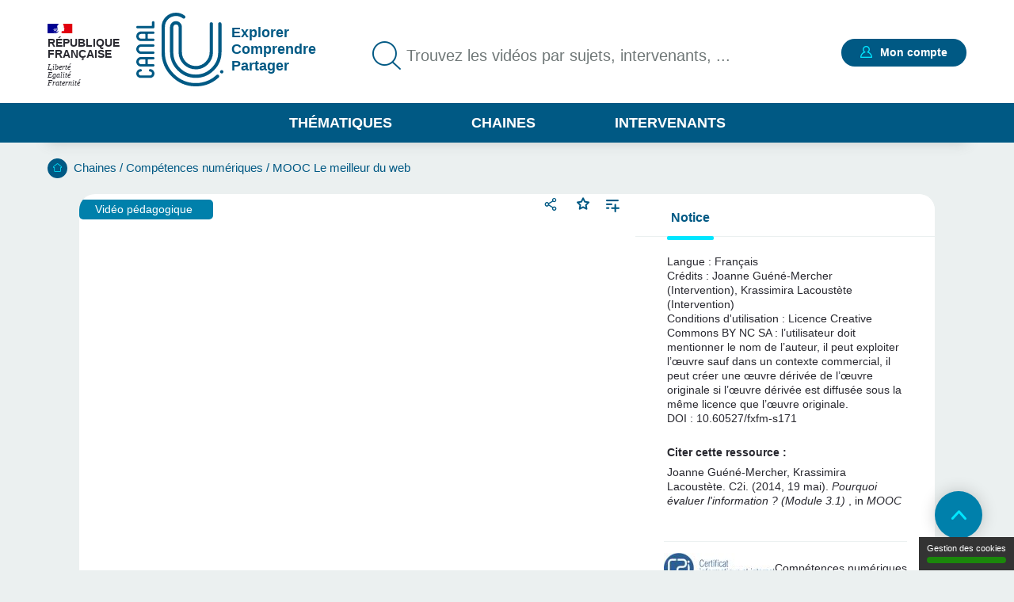

--- FILE ---
content_type: text/html; charset=UTF-8
request_url: https://www.canal-u.tv/chaines/c2i/mooc-le-meilleur-du-web/pourquoi-evaluer-l-information-module-31
body_size: 23712
content:
<!DOCTYPE html>
<html lang="fr" dir="ltr" prefix="og: https://ogp.me/ns#">
<head>
  <meta charset="utf-8" />
<meta name="description" content="MOOC “Le meilleur du web” : cours en ligne délivré du 19 mai 2014 au 13 juillet 2014 sur la plateforme FUN-MOOC. Semaine 3 : La qualité des ressources Cours 1 : Pourquoi évaluer l&#039;information ?" />
<meta name="abstract" content="MOOC “Le meilleur du web” : cours en ligne délivré du 19 mai 2014 au 13 juillet 2014 sur la plateforme FUN-MOOC. Semaine 3 : La qualité des ressources Cours 1 : Pourquoi évaluer l&#039;information ?" />
<meta name="keywords" content="Internet" />
<link rel="canonical" href="https://www.canal-u.tv/chaines/c2i/mooc-le-meilleur-du-web/pourquoi-evaluer-l-information-module-31" />
<meta property="og:site_name" content="Canal-U" />
<meta property="og:type" content="video.other" />
<meta property="og:url" content="https://www.canal-u.tv/chaines/c2i/mooc-le-meilleur-du-web/pourquoi-evaluer-l-information-module-31" />
<meta property="og:title" content="Pourquoi évaluer l&#039;information ? (Module 3.1) | Canal U" />
<meta property="og:description" content="MOOC “Le meilleur du web” : cours en ligne délivré du 19 mai 2014 au 13 juillet 2014 sur la plateforme FUN-MOOC. Semaine 3 : La qualité des ressources Cours 1 : Pourquoi évaluer l&#039;information ?" />
<meta property="og:image" content="https://vod.canal-u.tv/videos/media/images/c2i/pourquoi.valuer.l.information.module.3.1._15775/vlcsnap.2014.09.25.14h38m33s254.png" />
<meta property="og:video:release_date" content="2014-09-25" />
<meta property="og:video:duration" content="184" />
<meta name="twitter:title" content="Pourquoi évaluer l&#039;information ? (Module 3.1) | Canal U" />
<meta name="twitter:description" content="MOOC “Le meilleur du web” : cours en ligne délivré du 19 mai 2014 au 13 juillet 2014 sur la plateforme FUN-MOOC. Semaine 3 : La qualité des ressources Cours 1 : Pourquoi évaluer l&#039;information ?" />
<meta name="twitter:url" content="https://www.canal-u.tv/chaines/c2i/mooc-le-meilleur-du-web/pourquoi-evaluer-l-information-module-31" />
<meta name="twitter:image" content="https://vod.canal-u.tv/videos/media/images/c2i/pourquoi.valuer.l.information.module.3.1._15775/vlcsnap.2014.09.25.14h38m33s254.png" />
<meta property="citation_authors" content="Joanne, Guéné-Mercher; Krassimira, Lacoustète" />
<meta property="citation_language" content="fr" />
<meta property="citation_doi" content="10.60527/fxfm-s171" />
<meta property="citation_publisher" content="Compétences numériques" />
<meta name="Generator" content="Drupal 10 (https://www.drupal.org)" />
<meta name="MobileOptimized" content="width" />
<meta name="HandheldFriendly" content="true" />
<meta name="viewport" content="width=device-width, initial-scale=1.0" />
<link rel="icon" href="/themes/custom/canalu/favicon.ico" type="image/vnd.microsoft.icon" />
<link rel="alternate" type="application/json+oembed" href="https://www.canal-u.tv/oembed?format=json&amp;url=https%3A//www.canal-u.tv/chaines/c2i/mooc-le-meilleur-du-web/pourquoi-evaluer-l-information-module-31" />

    <title>Pourquoi évaluer l&#039;information ? (Module 3.1) | Canal U</title>
    <link rel="stylesheet" media="all" href="/sites/default/files/css/css_DPfAEKxLrlW88WqmChWqv0hzvXkeGwT4XH-lz71ET1c.css?delta=0&amp;language=fr&amp;theme=canalu&amp;include=[base64]" />
<link rel="stylesheet" media="all" href="/sites/default/files/css/css_G1UzGz3kZ_6XlHlXBMlzTCtG_V_h2Yph7XPXrmmyLKw.css?delta=1&amp;language=fr&amp;theme=canalu&amp;include=[base64]" />
<link rel="stylesheet" media="print" href="/sites/default/files/css/css_We9j58apX8_CvdWagC_KkF1YLAkWd8vVNGLdr8W8shQ.css?delta=2&amp;language=fr&amp;theme=canalu&amp;include=[base64]" />
<link rel="stylesheet" media="all" href="/sites/default/files/css/css_BuzXWEWjw0aiagQkl7nQYvXXQll-MZdjjK2OhhT9QRc.css?delta=3&amp;language=fr&amp;theme=canalu&amp;include=[base64]" />

              <script>
          var _mtm = window._mtm = window._mtm || [];
          _mtm.push({'mtm.startTime': (new Date().getTime()), 'event': 'mtm.Start'});
          var d=document, g=d.createElement('script'), s=d.getElementsByTagName('script')[0];
          g.async=true; g.src='https://analytics.canal-u.tv/js/container_hRPwTl0X.js'; s.parentNode.insertBefore(g,s);
        </script>
                  <!-- Matomo -->
      <script>
        var _paq = window._paq = window._paq || [];
                _paq.push(['setCustomDimension', customDimensionId = 1, customDimensionValue = 'Non connecté']);
        _paq.push(['setCustomDimension', customDimensionId = 2, customDimensionValue = 'Aucun']);
                _paq.push(['trackPageView']);
        _paq.push(['enableLinkTracking']);
      </script>
      <!-- End Matomo Code -->
            
        </head>
<body
   class="path-node page-node-type-page-media"
    >
<a href="#main-content" class="visually-hidden focusable skip-link">
  Aller au contenu principal
</a>

  <div class="dialog-off-canvas-main-canvas" data-off-canvas-main-canvas>
    <div class="layout-container">

  <header role="banner">
      <div class="region region-header">
    <div class="logo-header block block-canalu-common block-canalu-common-logo-republique-header-block" id="block-canalulogorepubliqueheader">
  
    
      <div><img class="canalu-logo" src="/modules/custom/canalu_common/img/logo-republique.svg" alt="" />
<span class="republique">République Française</span>
<span class="devise">Liberté</span>
<span class="devise">Égalité</span>
<span class="devise">Fraternité</span>
</div>

  </div>
<div id="block-marquedusite" class="block block-system block-system-branding-block">
  
    
        <a href="/" rel="home" class="site-logo">
      <img src="/themes/custom/canalu/logo-v2.svg" alt="Accueil" />
    </a>
          <div class="site-slogan">Explorer Comprendre Partager</div>
  </div>
<div class="views-exposed-form block block-canalu-search block-canalu-search-header" data-drupal-selector="views-exposed-form-global-search-page" id="block-rechercheglobaleheader">
  
    
      <form action="/recherche" method="get" id="views-exposed-form-global-search-page--header" accept-charset="UTF-8">
  <div class="js-form-item form-item js-form-type-search-api-autocomplete form-type-search-api-autocomplete js-form-item-search-api-fulltext form-item-search-api-fulltext">
      <label for="edit-search-api-fulltext">Trouvez les vidéos par sujets, intervenants, ...</label>
        <input data-drupal-selector="edit-search-api-fulltext" data-search-api-autocomplete-search="global_search" class="form-autocomplete form-text" data-autocomplete-path="/search_api_autocomplete/global_search?display=page&amp;&amp;filter=search_api_fulltext" type="text" id="edit-search-api-fulltext" name="search_api_fulltext" value="" size="30" maxlength="128" placeholder="Trouvez les vidéos par sujets, intervenants, ..." />

        </div>
<input style="display: none;" type="submit" name="op" class="button js-form-submit form-submit" />


</form>

  </div>
<div class="mon-compte block block-canalu-user block-canalu-user-mon-compte-block" id="block-canalumoncompte">
  
    
      <div><div class="text"></div>
<a href="/user/login" class="open-modal-connexion">Mon compte</a><div class="modal-connexion" id="modal-connexion" role="dialog" aria-labelledby="modal-connexion-title" aria-modal="true"><button class="modal-close-btn" type="button" aria-label="Fermer la fenêtre de connexion"></button>
<p class="modal-title" id="modal-connexion-title">Mon compte</p>
<div class="modal-title-variant">Vous devez être connecté</div>
<form class="user-login-form" data-drupal-selector="user-login-form" action="/chaines/c2i/mooc-le-meilleur-du-web/pourquoi-evaluer-l-information-module-31" method="post" id="user-login-form" accept-charset="UTF-8">
  <div class="js-form-item form-item js-form-type-email form-type-email js-form-item-name form-item-name">
      <label for="edit-name" class="js-form-required form-required">E-mail</label>
        <input aria-describedby="name-error" data-drupal-selector="edit-name" type="email" id="edit-name" name="name" value="" size="60" maxlength="60" placeholder="E-mail" class="form-email required" required="required" aria-required="true" />

        </div>
<input autocomplete="off" data-drupal-selector="form-yi3tjxiictswxo2vdjfkmet4twaybdd-zymiivrfpk" type="hidden" name="form_build_id" value="form-yI3tJXiIcTsWXo2VDjfkmeT4TWaYbDD_-ZyMiIVRfPk" />
<input data-drupal-selector="edit-user-login-form" type="hidden" name="form_id" value="user_login_form" />
<div class="wrapper-password js-form-wrapper form-wrapper" data-drupal-selector="edit-pass" id="edit-pass"><div class="js-form-item form-item js-form-type-password form-type-password js-form-item-pass form-item-pass">
      <label for="edit-pass--2" class="js-form-required form-required">Mot de passe</label>
        <input autocomplete="current-password" data-drupal-selector="edit-pass" type="password" id="edit-pass--2" name="pass" size="60" maxlength="128" placeholder="Mot de passe" class="form-text required" required="required" aria-required="true" />

        </div>
<div class="js-form-item form-item js-form-type-checkbox form-type-checkbox js-form-item-show-pass form-item-show-pass">
        <input class="show-password form-checkbox" data-drupal-selector="edit-show-pass" type="checkbox" id="edit-show-pass" name="show-pass" value="1" />

        <label for="edit-show-pass" class="option">Voir le mot de passe.</label>
      </div>
<div class="pass-restrictions js-form-wrapper form-wrapper" data-drupal-selector="edit-pass-restrictions" id="edit-pass-restrictions"><p class="title" data-drupal-selector="edit-title">Constitution du mot de passe :</p>
<div class="item-list"><ul class="text" data-drupal-selector="edit-list"><li>8 caractères min.</li></ul></div></div>
</div>
<a href="/user/password" class="forgot-pwd">Mot de passe oublié ?</a><div data-drupal-selector="edit-actions" class="form-actions js-form-wrapper form-wrapper" id="edit-actions--4"><input data-drupal-selector="edit-submit" type="submit" id="edit-submit" name="op" value="Se connecter" class="button js-form-submit form-submit" />
</div>

</form>
<div class="modal-inscription"><p class="title">Pas encore inscrit ?</p>
<div class="item-list"><ul class="text"><li>Abonnez-vous à vos chaînes, disciplines et intervenants préférés</li><li>Créez, gérez et partagez vos playlists</li><li>Sauvegardez vos vidéos, podcasts, collections et dossiers favoris</li></ul></div><a href="/user/register" class="button">S'inscrire</a></div>
<a href="/contact?objet=demande_creation" class="creer-chaine">Créer une chaîne</a></div>
</div>

  </div>
<div id="block-canalumenuprincipal" class="block block-canalu-common block-canalu-common-menu-principal-block">
  
    
      <div class="menu-thematiques"><span tabindex="0" role="button" aria-controls="liste-thematiques" aria-haspopup="true" aria-expanded="false">Thématiques</span><div class="item-list"><ul class="liste-thematiques" aria-modal="true" role="modal"><li><a href="/thematiques/eco-gestion" class="item-thematique discipline-bleu" hreflang="fr">Economie et Gestion</a></li><li><a href="/thematiques/edd" class="item-thematique discipline-green" hreflang="fr">Environnement et développement durable</a></li><li><a href="/thematiques/lettres-arts-langues-civi" class="item-thematique discipline-pink" hreflang="fr">Lettres, arts, langues et civilisations</a></li><li><a href="/thematiques/sante-sport" class="item-thematique discipline-orange" hreflang="fr">Sciences de la santé et du sport</a></li><li><a href="/thematiques/sciences-fondamentales-appliquees" class="item-thematique discipline-red" hreflang="fr">Sciences fondamentales et appliquées</a></li><li><a href="/thematiques/shs-education-info" class="item-thematique discipline-purple" hreflang="fr">Sciences humaines, sociales, de l’éducation et de l’information</a></li><li><a href="/thematiques/sciences-juridiques-politiques" class="item-thematique discipline-olive" hreflang="fr">Sciences juridiques et politiques</a></li></ul></div></div>
<a href="/chaines" class="menu-chaines">Chaines</a><a href="/intervenants" class="menu-intervenants">Intervenants</a>
  </div>

  </div>

  </header>

  

    <div class="region region-breadcrumb">
    <div id="block-filsdariane" class="block block-system block-system-breadcrumb-block">
  
    
        <nav class="breadcrumb" role="navigation" aria-labelledby="system-breadcrumb">
    <div id="system-breadcrumb" class="visually-hidden">Fil d'Ariane</div>
    <ol>
          <li>
                  <a href="/">Accueil</a>
              </li>
          <li>
                  <a href="/chaines">Chaines</a>
              </li>
          <li>
                  <a href="/chaines/c2i">Compétences numériques</a>
              </li>
          <li>
                  <a href="/chaines/c2i/mooc-le-meilleur-du-web">MOOC Le meilleur du web</a>
              </li>
        </ol>
  </nav>

  </div>

  </div>


    <div class="region region-highlighted">
    <div data-drupal-messages-fallback class="hidden"></div>

  </div>


  <main role="main">
    <a id="main-content" tabindex="-1"></a>
    
    <div class="layout-content">
                <div class="region region-content">
    <div id="block-contenudelapageprincipale" class="block block-system block-system-main-block">
  
    
      
<article class="node node--type-page-media node--view-mode-full">
      <div class="node__content">
      
<div  class="field-group-main-content wrapper-content page-media">
    
<div  class="field-group-content-left">
    <article class="media media--type-video media--view-mode-player">
  
      

<div class="player" id="video-30257-wrapper">
  <div class="player-container">
    <video
      id="video-30257"
      data-setup="{}"
      width="768"
      height="432"
      class="video-js vjs-default-skin vjs-big-play-centered"
      preload="metadata"
            controls
      poster="https://vod.canal-u.tv/videos/media/images/c2i/pourquoi.valuer.l.information.module.3.1._15775/vlcsnap.2014.09.25.14h38m33s254.png"
              data-matomo-title="Pourquoi évaluer l&#039;information ? (Module 3.1)"
          >
              <source src="https://vod.canal-u.tv/hls/c2i/pourquoi.valuer.l.information.module.3.1._15775/mooc_meilleur_web_3_1.mp4/master.m3u8"
                type="application/x-mpegURL" label="480p"
                res="480" />
              <source src="https://vod.canal-u.tv/hls/c2i/,pourquoi.valuer.l.information.module.3.1._15775/mooc_meilleur_web_3_1.mp4,.urlset/master.m3u8"
                type="application/x-mpegURL" label="auto"
                res="0" selected="true"/>
      
          </video>
    <div class="player-ready-overlay"></div>
  </div>

      <div class="player-links">
                                <div class="share-wrapper">
                    <button class="share-button-modal" title="Partager">Partager</button>
          <div class="modal-share-links" role="dialog"><div class="modal-content"><button type="button" class="close-modal">Fermer</button>
<div class="wrapper-share-links"><div class="modal-title">Partager</div>
<div class="item-list"><ul class="share-buttons"><li><a href="https://twitter.com/intent/tweet?text=Pourquoi%20%C3%A9valuer%20l%27information%20%3F%20%28Module%203.1%29&amp;url=https%3A//www.canal-u.tv/chaines/c2i/mooc-le-meilleur-du-web/pourquoi-evaluer-l-information-module-31" class="share-twitter share-button" title="Twitter" data-target="twitter-share-dialog" rel="nofollow">Twitter</a></li><li><a href="https://www.facebook.com/sharer/sharer.php?u=https%3A//www.canal-u.tv/chaines/c2i/mooc-le-meilleur-du-web/pourquoi-evaluer-l-information-module-31" class="share-facebook share-button" rel="nofollow" data-target="facebook-share-dialog" title="Facebook">Facebook</a></li><li><a href="https://www.linkedin.com/sharing/share-offsite/?url=https%3A//www.canal-u.tv/chaines/c2i/mooc-le-meilleur-du-web/pourquoi-evaluer-l-information-module-31" class="share-linkedin share-button" title="LinkedIn" data-target="linkedin-share-dialog" rel="nofollow">LinkedIn</a></li><li><a href="" class="share-embed share-button" title="Intégrer" data-target="embed-share-dialog" rel="nofollow">Intégrer</a></li></ul></div><div class="wrapper-copy"><span>https://www.canal-u.tv/chaines/c2i/mooc-le-meilleur-du-web/pourquoi-evaluer-l-information-module-31</span>
<a href="" class="share-copy share-button" title="Copier le lien" data-target="copy-share-dialog" rel="nofollow"><span data-tooltip-off="Copier le lien" data-tooltip-on="Copié !"></span>
Copier</a></div>
<div class="wrapper-embed"><div class="js-form-item form-item js-form-type-checkbox form-type-checkbox js-form-item- form-item-">
        <input type="checkbox" value="1" class="form-checkbox" />

        <label class="option">Démarrer à :</label>
      </div>
<div class="js-form-item form-item js-form-type-time form-type-time js-form-item- form-item- form-no-label">
        <input step="1" type="time" class="form-time form-text" value="00:00:00" />

        </div>
</div>
</div>
</div>
</div>

        </div>
                    <div class="wrapper-favoris">
          <div class="favoris"><a href="/user/login?destination=/chaines/c2i/mooc-le-meilleur-du-web/pourquoi-evaluer-l-information-module-31" class="open-modal-connexion open-modal-bis" role="button">Favoris</a></div>

        </div>
            <a href="/user/login?destination=/chaines/c2i/mooc-le-meilleur-du-web/pourquoi-evaluer-l-information-module-31" class="link add-playlist open-modal-connexion open-modal-bis" title="Ajouter à une playlist">Ajouter à une playlist</a>
    </div>
  </div>

  </article>

            <div class="field field--name-field-type-production field--type-entity-reference field--label-hidden field__item">Vidéo pédagogique</div>
      
  </div>
<div  class="field-group-content-right">
    <details class="field-group vertical-tabs__pane js-form-wrapper form-wrapper" id="tab-notice" open="open">    <summary role="button" aria-controls="tab-notice" aria-expanded="true">Notice</summary><div class="details-wrapper">
    <div class="wrapper-notice"><article class="media media--type-video media--view-mode-notice">
  
      <div class="wrapper-langues"><div class="field__label">Langue :</div>
<div class="wrapper-langue">Français</div>
</div>
<div class="field field-credtis field--label-inline clearfix"><div class="field__label">Crédits</div>
<div class="field__item">Joanne Guéné-Mercher (Intervention), Krassimira Lacoustète (Intervention)</div>
</div>
<div class="field field-condition-utilisation field--label-inline clearfix"><div class="field__label">Conditions d'utilisation</div>
<div class="field__item">Licence Creative Commons BY NC SA : l’utilisateur doit mentionner le nom de l’auteur, il peut exploiter l’œuvre sauf dans un contexte commercial, il peut créer une œuvre dérivée de l’œuvre originale si l’œuvre dérivée est diffusée sous la même licence que l’œuvre originale.</div>
</div>
<div class="id-doi-datacite"><span class="field__label">DOI :</span>
<span class="field__items">10.60527/fxfm-s171</span>
</div>
<div class="field field-citation-ressource clearfix"><div class="field__label">Citer cette ressource :</div>
<div class="field__item">Joanne Guéné-Mercher, Krassimira Lacoustète. C2i. (2014, 19 mai). <em>Pourquoi évaluer l'information ? (Module 3.1)</em> , in <em>MOOC Le meilleur du web</em>. [Vidéo]. Canal-U. <a href="https://doi.org/10.60527/fxfm-s171">https://doi.org/10.60527/fxfm-s171</a>. (Consultée le 21 janvier 2026)</div>
</div>

  </article>
</div>
</div>
</details>
<div class="vertical-tabs__panes__footer"><div class="channel-logo-wrapper"><a href="/chaines/c2i" target="_blank">
<article class="node node--type-chaine node--view-mode-notice">
      <div class="node__content">
      
            <div class="field field--name-field-media-image field--type-image field--label-hidden field__item">  <img loading="lazy" src="/sites/default/files/styles/logo_chaine_contenu/public/as/media/images/logo_producteur/logo_c2i.jpg?itok=p9BdPflG" width="140" height="38" alt="Logo Compétences numériques" class="image-style-logo-chaine-contenu" />


</div>
      
    </div>
    </article>
<span class="titre-chaine">Compétences numériques</span>
</a></div>
<div class="wrapper-abonnement-contact"><div class="abonnement"><a href="/user/login?destination=/chaines/c2i/mooc-le-meilleur-du-web/pourquoi-evaluer-l-information-module-31" class="open-modal-connexion open-modal-bis" title="S&#039;abonner">S'abonner</a></div>
</div>
<a href="/contact/539/50321" class="use-ajax contact" data-dialog-type="modal">Contacter</a></div>

  </div>
  </div>
<div  class="field-group body">
    
<div  class="field-group body__header">
    <h1 class="title">Pourquoi évaluer l'information ? (Module 3.1)</h1>
<div class="wrapper-realisation"><span><span class="info-label">Réalisation</span> : 19 mai 2014</span>
<span class="separator">- </span><span><span class="info-label">Mise en ligne</span> : 25 septembre 2014</span>
</div>
<div class="wrapper-qualites"><div class="item-list"><ul><li aria-label="Documentation associée : Standard"><span class="document active">document 1</span>
<span class="document">document 2</span>
<span class="document">document 3</span>
</li><li aria-label="Niveau de difficulté * : Tout public"><span class="niveau active">niveau 1</span>
<span class="niveau">niveau 2</span>
<span class="niveau">niveau 3</span>
</li></ul></div></div>

  </div>
<div  class="field-group body__content">
    
<div  class="column column_1 body__content_col1">
    <details class="vertical-tabs__pane js-form-wrapper form-wrapper" id="tab-descriptif" open="open">    <summary role="button" aria-controls="tab-descriptif" aria-expanded="true">Descriptif</summary><div class="details-wrapper">
    
            <div class="clearfix text-formatted field field--name-field-description field--type-text-long field--label-hidden field__item"><p>MOOC “Le meilleur du web” : cours en ligne délivré du 19 mai 2014 au 13 juillet 2014 sur la plateforme FUN-MOOC.<br></p>
<p>Semaine 3 : La qualité des ressources<br>Cours 1 : Pourquoi évaluer l'information ?<br></p>
</div>
      </div>
</details>
<details class="vertical-tabs__pane js-form-wrapper form-wrapper" id="tab-intervenants" open="open">    <summary role="button" aria-controls="tab-intervenants" aria-expanded="true">Intervention / Responsable scientifique</summary><div class="details-wrapper">
    
<article class="node node--type-intervenant node--view-mode-teaser-mini">
      <div class="node__content">
      
<div  class="wrapper-intervenant">
    <a href="/intervenants/guene-mercher-joanne-240228529" class="field-group-link wrapper-link-media" hreflang="fr">
<div  class="wrapper-right">
    
<div  class="wrapper-identity">
    
            <div class="field field--name-field-nom field--type-string field--label-hidden field__item">Guéné-Mercher</div>
      
            <div class="field field--name-field-prenom field--type-string field--label-hidden field__item">Joanne</div>
      
  </div>
  </div></a>
  </div>
    </div>
    </article>

<article class="node node--type-intervenant node--view-mode-teaser-mini">
      <div class="node__content">
      
<div  class="wrapper-intervenant">
    <a href="/intervenants/lacoustete-krassimira-240228650" class="field-group-link wrapper-link-media" hreflang="fr">
<div  class="wrapper-right">
    
<div  class="wrapper-identity">
    
            <div class="field field--name-field-nom field--type-string field--label-hidden field__item">Lacoustète</div>
      
            <div class="field field--name-field-prenom field--type-string field--label-hidden field__item">Krassimira</div>
      
  </div>
  </div></a>
  </div>
    </div>
    </article>
</div>
</details>

  </div>
<div  class="column column_2 body__content_col2">
    <details class="vertical-tabs__pane js-form-wrapper form-wrapper" id="tab-themes" open="open">    <summary role="button" aria-controls="tab-themes" aria-expanded="true">Thème</summary><div class="details-wrapper">
    <div class="wrapper-disciplines"><div class="wrapper-discipline">Discipline :<div class="item-list"><ul><li><a href="/thematiques/shs-education-info/infocom">Sciences de l&#039;information et de la communication</a></li></ul></div></div>
</div>
<div class="wrapper-mots-clefs"><div class="item-list"><ul><li><a href="/mots-cles/internet-032317468" class="mot-cle" hreflang="fr">Internet</a></li><li><a href="/recherche?search_api_fulltext=Internet%2C%20World%20Wide%20Web%20en%20tant%20que%20syst%C3%A8mes%20de%20recherche%20et%20stockage%20d%27information">Internet, World Wide Web en tant que systèmes de recherche et stockage d&#039;information</a></li></ul></div></div>
</div>
</details>
<details class="vertical-tabs__pane wrapper-documentation js-form-wrapper form-wrapper" id="tab-documentation" open="open">    <summary role="button" aria-controls="tab-documentation" aria-expanded="true">Documentation</summary><div class="details-wrapper">
    
      <div class="field field--name-field-documentation-complement field--type-entity-reference field--label-hidden field__items">
              <div class="field__item"><div class="section_documentaire"><div class="wrapper-documentation"><details class="details js-form-wrapper form-wrapper">    <summary role="button" aria-expanded="false">Version texte</summary><div class="details-wrapper">
    <div class="details-description"><p>La qualité des ressources<br>Auteurs : Joanne Mercher et Krassimira Lacoustete<br>Université de Pau et des Pays de l’Adour<br>Licence CC BY NC SA<br>Collection de MOOC « Compétences numériques et C2i »<br>Référence D4-M3-S1 - printemps 2014<br>_______________________________________________________________<br><br>Pourquoi évaluer ?<br><br>Evaluer l’information c’est avant tout développer son esprit critique et se poser les bonnes questions. L’essor d’internet rend cette question plus difficile et cruciale qu’auparavant.<br>C’est vrai L’internaute d’aujourd’hui doit faire face à une information abondante, sous laquelle il peut parfois avoir l’impression de se noyer<br><br>Tu as raison. De plus auparavant, l’information était filtrée par des bibliothécaires, des documentalistes. Aujourd’hui l’internaute est seul devant son ordinateur. Il ne bénéficie plus de cette expertise<br>Oui et ce n’est pas le seul changement. Les médias sociaux ont également bouleversé le paysage. La popularité remplace L’autorité, La quantité remplace la qualité.<br><br>Regarde, selon une étude menée par Dan Zarella, une grande partie des articles partagés sur Tweeter ne sont même pas lus avant d’être re-tweetés.<br>C’est inquiétant !! D’autant que plusieurs études démontrent que les internautes accordent trop de confiance aux résultats des moteurs de recherche.<br>Ils méconnaissent ou confondent les critères d’évaluation de l’information.<br><br>L’internaute dans ce contexte doit acquérir un socle minimal de compétences techniques et intellectuelles lui permettant de faire le tri. Il doit questionner ses résultats. Cela s’apparente à une véritable enquête.<br>Au cours de cette première séquence du module nous aborderons la première étape de cette enquête qui consiste à identifier les règles qui régissent la publication des documents.<br><br>Dans la deuxième séquence « Identifier la ressource » nous allons questionner le document en décodant son URL, en nous interrogeant sur la responsabilité des contenus et sur la nature du document – est-ce un article, un billet de blog etc…<br>Dans la 3eme séquence (le titre apparait « Evaluer la crédibilité ») nous enquêterons sur la crédibilité à la fois de la source, de l’auteur et du contenu<br><br>Dans la 4eme séquence (Evaluer la qualité) nous verrons quels sont les critères pour évaluer la qualité de l’information – la qualité formelle et la qualité du contenu.<br>L’évaluation de l’information c’est une démarche qui consiste à recouper, comparer et critiquer. Nous verrons comment la mettre en oeuvre.<br>A ce stade nous saurons sélectionner des informations fiables, crédibles et de qualité.<br>Nous verrons dans la dernière séquence « Evaluer la pertinence des informations » comment en extraire celles qui correspondent à nos besoins, au contexte et à nos compétences.<br><br>"à l'avenir, l'éducation aura pour but d'apprendre l'art du filtrage" (Umberto Eco)<br></p></div></div>
</details>
</div>
</div>
</div>
          </div>
  </div>
</details>

  </div>
  </div>
  </div><div id="conference" class="wrapper-anchors"><div class="item-list"><ul class="links"><li><a href="/chaines/c2i/mooc-le-meilleur-du-web/pourquoi-evaluer-l-information-module-31#conference">Dans la même collection</a></li><li><a href="/chaines/c2i/mooc-le-meilleur-du-web/pourquoi-evaluer-l-information-module-31#intervenants">Avec les mêmes intervenants et intervenantes</a></li><li><a href="/chaines/c2i/mooc-le-meilleur-du-web/pourquoi-evaluer-l-information-module-31#themes">Sur le même thème</a></li></ul></div></div>
<div id="conference" class="wrapper-conferences"><h2>Dans la même collection</h2>
<div class="item-list"><ul class="conferences"><li>
<article class="node node--type-page-media node--view-mode-teaser">
      <div class="node__content">
      
<div  class="wrapper-top">
    <a href="/chaines/c2i/mooc-le-meilleur-du-web/evaluer-la-qualite-du-contenu-module-34" class="field-group-link" hreflang="fr"><div class="wrapper-image-principale"><article class="media media--type-video media--view-mode-video-podcast-collection">
  
      <div class="wrapper-visuel"><img src="https://vod.canal-u.tv/videos/media/images/c2i/evaluer.la.qualit.du.contenu.module.3.4._15780/vlcsnap.2014.09.25.14h36m34s86.png" alt="Evaluer la qualité du contenu (Module 3.4)"></div>

  </article>
</div>
</a>
            <div class="field field--name-field-type-production field--type-entity-reference field--label-hidden field__item">Vidéo pédagogique</div>
      <div class="wrapper-time video">00:01:16</div>

<div  class="wrapper-favoris">
    <div class="favoris"><a href="/user/login?destination=/chaines/c2i/mooc-le-meilleur-du-web/pourquoi-evaluer-l-information-module-31" class="open-modal-connexion open-modal-bis" role="button">Favoris</a></div>

  </div>
  </div>
<div  class="wrapper-content">
    <h3><a href="/chaines/c2i/mooc-le-meilleur-du-web/evaluer-la-qualite-du-contenu-module-34" hreflang="fr">Evaluer la qualité du contenu (Module 3.4)</a></h3>
      <div class="field field--name-field-intervenants field--type-entity-reference field--label-hidden field__items">
              <div class="field__item">
<article class="node node--type-intervenant node--view-mode-default">
      <div class="node__content">
      
            <div class="field field--name-field-nom field--type-string field--label-hidden field__item">Guéné-Mercher</div>
      
            <div class="field field--name-field-prenom field--type-string field--label-hidden field__item">Joanne</div>
      
    </div>
    </article>
</div>
              <div class="field__item">
<article class="node node--type-intervenant node--view-mode-default">
      <div class="node__content">
      
            <div class="field field--name-field-nom field--type-string field--label-hidden field__item">Lacoustète</div>
      
            <div class="field field--name-field-prenom field--type-string field--label-hidden field__item">Krassimira</div>
      
    </div>
    </article>
</div>
          </div>
  
            <div class="field field--name-field-chapeau field--type-string-long field--label-hidden field__item"><p>MOOC “Le meilleur du web” : cours en ligne délivré du 19 mai 2014 au 13 juillet 2014 sur la plateforme FUN-MOOC.  Semaine 3 : La qualité des ressources Cours 4 : Evaluer la qualité du contenu </p>
</div>
      <div class="wrapper-disciplines"></div>
<div class="wrapper-mots-clefs"><div class="item-list"><ul><li><a href="/mots-cles/internet-032317468" class="mot-cle" hreflang="fr">Internet</a></li><li><a href="/recherche?search_api_fulltext=Internet%2C%20World%20Wide%20Web%20en%20tant%20que%20syst%C3%A8mes%20de%20recherche%20et%20stockage%20d%27information">Internet, World Wide Web en tant que systèmes de recherche et stockage d&#039;information</a></li></ul></div></div>

  </div>
<div  class="wrapper-footer">
    
            <div class="field field--name-field-date-publication field--type-datetime field--label-hidden field__item"><time datetime="2014-09-25T10:00:00Z" class="datetime">25.09.2014</time>
</div>
      <div class="wrapper-qualites"><div class="item-list"><ul><li aria-label="Documentation associée : Standard"><span class="document active">document 1</span>
<span class="document">document 2</span>
<span class="document">document 3</span>
</li><li aria-label="Niveau de difficulté * : Tout public"><span class="niveau active">niveau 1</span>
<span class="niveau">niveau 2</span>
<span class="niveau">niveau 3</span>
</li></ul></div></div>

  </div>
    </div>
    </article>
</li><li>
<article class="node node--type-page-media node--view-mode-teaser">
      <div class="node__content">
      
<div  class="wrapper-top">
    <a href="/chaines/c2i/mooc-le-meilleur-du-web/faire-venir-les-information-a-soi-module-53" class="field-group-link" hreflang="fr"><div class="wrapper-image-principale"><article class="media media--type-video media--view-mode-video-podcast-collection">
  
      <div class="wrapper-visuel"><img src="https://vod.canal-u.tv/videos/media/images/c2i/pr.parer.sa.veille.le.ciblage.module.5.2.copie._15789/vlcsnap.2014.09.25.15h50m17s25.png" alt="Faire venir les information à soi (Module 5.3)"></div>

  </article>
</div>
</a>
            <div class="field field--name-field-type-production field--type-entity-reference field--label-hidden field__item">Vidéo pédagogique</div>
      <div class="wrapper-time video">00:01:01</div>

<div  class="wrapper-favoris">
    <div class="favoris"><a href="/user/login?destination=/chaines/c2i/mooc-le-meilleur-du-web/pourquoi-evaluer-l-information-module-31" class="open-modal-connexion open-modal-bis" role="button">Favoris</a></div>

  </div>
  </div>
<div  class="wrapper-content">
    <h3><a href="/chaines/c2i/mooc-le-meilleur-du-web/faire-venir-les-information-a-soi-module-53" hreflang="fr">Faire venir les information à soi (Module 5.3)</a></h3>
      <div class="field field--name-field-intervenants field--type-entity-reference field--label-hidden field__items">
              <div class="field__item">
<article class="node node--type-intervenant node--view-mode-default">
      <div class="node__content">
      
            <div class="field field--name-field-nom field--type-string field--label-hidden field__item">Guéné-Mercher</div>
      
            <div class="field field--name-field-prenom field--type-string field--label-hidden field__item">Joanne</div>
      
    </div>
    </article>
</div>
              <div class="field__item">
<article class="node node--type-intervenant node--view-mode-default">
      <div class="node__content">
      
            <div class="field field--name-field-nom field--type-string field--label-hidden field__item">Lacoustète</div>
      
            <div class="field field--name-field-prenom field--type-string field--label-hidden field__item">Krassimira</div>
      
    </div>
    </article>
</div>
          </div>
  
            <div class="field field--name-field-chapeau field--type-string-long field--label-hidden field__item"><p>MOOC “Le meilleur du web” : cours en ligne délivré du 19 mai 2014 au 13 juillet 2014 sur la plateforme FUN-MOOC.  Semaine 5 : La veille en ligne Cours 3 : Faire venir les information à soi  </p>
</div>
      <div class="wrapper-disciplines"></div>
<div class="wrapper-mots-clefs"><div class="item-list"><ul><li><a href="/mots-cles/internet-032317468" class="mot-cle" hreflang="fr">Internet</a></li><li><a href="/recherche?search_api_fulltext=Internet%2C%20World%20Wide%20Web%20en%20tant%20que%20syst%C3%A8mes%20de%20recherche%20et%20stockage%20d%27information">Internet, World Wide Web en tant que systèmes de recherche et stockage d&#039;information</a></li></ul></div></div>

  </div>
<div  class="wrapper-footer">
    
            <div class="field field--name-field-date-publication field--type-datetime field--label-hidden field__item"><time datetime="2014-09-25T10:00:00Z" class="datetime">25.09.2014</time>
</div>
      <div class="wrapper-qualites"><div class="item-list"><ul><li aria-label="Documentation associée : Standard"><span class="document active">document 1</span>
<span class="document">document 2</span>
<span class="document">document 3</span>
</li><li aria-label="Niveau de difficulté * : Tout public"><span class="niveau active">niveau 1</span>
<span class="niveau">niveau 2</span>
<span class="niveau">niveau 3</span>
</li></ul></div></div>

  </div>
    </div>
    </article>
</li><li>
<article class="node node--type-page-media node--view-mode-teaser">
      <div class="node__content">
      
<div  class="wrapper-top">
    <a href="/chaines/c2i/mooc-le-meilleur-du-web/gerer-les-references-des-ressources-du-web-module-42" class="field-group-link" hreflang="fr"><div class="wrapper-image-principale"><article class="media media--type-video media--view-mode-video-podcast-collection">
  
      <div class="wrapper-visuel"><img src="https://vod.canal-u.tv/videos/media/images/c2i/la.r.f.rence.aux.ressources.du.web.introduction.module.4.1.copie._15783/vlcsnap.2014.09.25.15h14m43s197.png" alt="Gerer les références des ressources du web (Module 4.2)"></div>

  </article>
</div>
</a>
            <div class="field field--name-field-type-production field--type-entity-reference field--label-hidden field__item">Vidéo pédagogique</div>
      <div class="wrapper-time video">00:03:24</div>

<div  class="wrapper-favoris">
    <div class="favoris"><a href="/user/login?destination=/chaines/c2i/mooc-le-meilleur-du-web/pourquoi-evaluer-l-information-module-31" class="open-modal-connexion open-modal-bis" role="button">Favoris</a></div>

  </div>
  </div>
<div  class="wrapper-content">
    <h3><a href="/chaines/c2i/mooc-le-meilleur-du-web/gerer-les-references-des-ressources-du-web-module-42" hreflang="fr">Gerer les références des ressources du web (Module 4.2)</a></h3>
      <div class="field field--name-field-intervenants field--type-entity-reference field--label-hidden field__items">
              <div class="field__item">
<article class="node node--type-intervenant node--view-mode-default">
      <div class="node__content">
      
            <div class="field field--name-field-nom field--type-string field--label-hidden field__item">Ramade</div>
      
            <div class="field field--name-field-prenom field--type-string field--label-hidden field__item">Isabelle</div>
      
    </div>
    </article>
</div>
          </div>
  
            <div class="field field--name-field-chapeau field--type-string-long field--label-hidden field__item"><p>MOOC “Le meilleur du web” : cours en ligne délivré du 19 mai 2014 au 13 juillet 2014 sur la plateforme FUN-MOOC.  Semaine 4 : La référence aux ressources du web Cours 2 : Gerer les références des</p>
</div>
      <div class="wrapper-disciplines"></div>
<div class="wrapper-mots-clefs"><div class="item-list"><ul><li><a href="/mots-cles/internet-032317468" class="mot-cle" hreflang="fr">Internet</a></li><li><a href="/recherche?search_api_fulltext=Internet%2C%20World%20Wide%20Web%20en%20tant%20que%20syst%C3%A8mes%20de%20recherche%20et%20stockage%20d%27information">Internet, World Wide Web en tant que systèmes de recherche et stockage d&#039;information</a></li></ul></div></div>

  </div>
<div  class="wrapper-footer">
    
            <div class="field field--name-field-date-publication field--type-datetime field--label-hidden field__item"><time datetime="2014-09-25T10:00:00Z" class="datetime">25.09.2014</time>
</div>
      <div class="wrapper-qualites"><div class="item-list"><ul><li aria-label="Documentation associée : Standard"><span class="document active">document 1</span>
<span class="document">document 2</span>
<span class="document">document 3</span>
</li><li aria-label="Niveau de difficulté * : Tout public"><span class="niveau active">niveau 1</span>
<span class="niveau">niveau 2</span>
<span class="niveau">niveau 3</span>
</li></ul></div></div>

  </div>
    </div>
    </article>
</li><li>
<article class="node node--type-page-media node--view-mode-teaser">
      <div class="node__content">
      
<div  class="wrapper-top">
    <a href="/chaines/c2i/mooc-le-meilleur-du-web/veiller-en-reseau-module-56" class="field-group-link" hreflang="fr"><div class="wrapper-image-principale"><article class="media media--type-video media--view-mode-video-podcast-collection">
  
      <div class="wrapper-visuel"><img src="https://vod.canal-u.tv/videos/media/images/c2i/diffuser.les.r.sultats.de.sa.veille.module.5.5.copie._15793/vlcsnap.2014.09.25.16h03m16s138.png" alt="Veiller en réseau (Module 5.6)"></div>

  </article>
</div>
</a>
            <div class="field field--name-field-type-production field--type-entity-reference field--label-hidden field__item">Vidéo pédagogique</div>
      <div class="wrapper-time video">00:01:34</div>

<div  class="wrapper-favoris">
    <div class="favoris"><a href="/user/login?destination=/chaines/c2i/mooc-le-meilleur-du-web/pourquoi-evaluer-l-information-module-31" class="open-modal-connexion open-modal-bis" role="button">Favoris</a></div>

  </div>
  </div>
<div  class="wrapper-content">
    <h3><a href="/chaines/c2i/mooc-le-meilleur-du-web/veiller-en-reseau-module-56" hreflang="fr">Veiller en réseau (Module 5.6)</a></h3>
      <div class="field field--name-field-intervenants field--type-entity-reference field--label-hidden field__items">
              <div class="field__item">
<article class="node node--type-intervenant node--view-mode-default">
      <div class="node__content">
      
            <div class="field field--name-field-nom field--type-string field--label-hidden field__item">Guéné-Mercher</div>
      
            <div class="field field--name-field-prenom field--type-string field--label-hidden field__item">Joanne</div>
      
    </div>
    </article>
</div>
              <div class="field__item">
<article class="node node--type-intervenant node--view-mode-default">
      <div class="node__content">
      
            <div class="field field--name-field-nom field--type-string field--label-hidden field__item">Lacoustète</div>
      
            <div class="field field--name-field-prenom field--type-string field--label-hidden field__item">Krassimira</div>
      
    </div>
    </article>
</div>
          </div>
  
            <div class="field field--name-field-chapeau field--type-string-long field--label-hidden field__item"><p>MOOC “Le meilleur du web” : cours en ligne délivré du 19 mai 2014 au 13 juillet 2014 sur la plateforme FUN-MOOC.  Semaine 5 : La veille en ligne Cours 6 : Veiller en réseau  </p>
</div>
      <div class="wrapper-disciplines"></div>
<div class="wrapper-mots-clefs"><div class="item-list"><ul><li><a href="/mots-cles/internet-032317468" class="mot-cle" hreflang="fr">Internet</a></li><li><a href="/recherche?search_api_fulltext=Internet%2C%20World%20Wide%20Web%20en%20tant%20que%20syst%C3%A8mes%20de%20recherche%20et%20stockage%20d%27information">Internet, World Wide Web en tant que systèmes de recherche et stockage d&#039;information</a></li></ul></div></div>

  </div>
<div  class="wrapper-footer">
    
            <div class="field field--name-field-date-publication field--type-datetime field--label-hidden field__item"><time datetime="2014-09-25T10:00:00Z" class="datetime">25.09.2014</time>
</div>
      <div class="wrapper-qualites"><div class="item-list"><ul><li aria-label="Documentation associée : Standard"><span class="document active">document 1</span>
<span class="document">document 2</span>
<span class="document">document 3</span>
</li><li aria-label="Niveau de difficulté * : Tout public"><span class="niveau active">niveau 1</span>
<span class="niveau">niveau 2</span>
<span class="niveau">niveau 3</span>
</li></ul></div></div>

  </div>
    </div>
    </article>
</li><li>
<article class="node node--type-page-media node--view-mode-teaser">
      <div class="node__content">
      
<div  class="wrapper-top">
    <a href="/chaines/c2i/mooc-le-meilleur-du-web/identifier-la-ressource-module-32" class="field-group-link" hreflang="fr"><div class="wrapper-image-principale"><article class="media media--type-video media--view-mode-video-podcast-collection">
  
      <div class="wrapper-visuel"><img src="https://vod.canal-u.tv/videos/media/images/c2i/identifier.la.ressource.module.3.2._15777/vlcsnap.2014.09.25.14h37m54s121.png" alt="Identifier la ressource (Module 3.2)"></div>

  </article>
</div>
</a>
            <div class="field field--name-field-type-production field--type-entity-reference field--label-hidden field__item">Vidéo pédagogique</div>
      <div class="wrapper-time video">00:02:17</div>

<div  class="wrapper-favoris">
    <div class="favoris"><a href="/user/login?destination=/chaines/c2i/mooc-le-meilleur-du-web/pourquoi-evaluer-l-information-module-31" class="open-modal-connexion open-modal-bis" role="button">Favoris</a></div>

  </div>
  </div>
<div  class="wrapper-content">
    <h3><a href="/chaines/c2i/mooc-le-meilleur-du-web/identifier-la-ressource-module-32" hreflang="fr">Identifier la ressource (Module 3.2)</a></h3>
      <div class="field field--name-field-intervenants field--type-entity-reference field--label-hidden field__items">
              <div class="field__item">
<article class="node node--type-intervenant node--view-mode-default">
      <div class="node__content">
      
            <div class="field field--name-field-nom field--type-string field--label-hidden field__item">Guéné-Mercher</div>
      
            <div class="field field--name-field-prenom field--type-string field--label-hidden field__item">Joanne</div>
      
    </div>
    </article>
</div>
              <div class="field__item">
<article class="node node--type-intervenant node--view-mode-default">
      <div class="node__content">
      
            <div class="field field--name-field-nom field--type-string field--label-hidden field__item">Lacoustète</div>
      
            <div class="field field--name-field-prenom field--type-string field--label-hidden field__item">Krassimira</div>
      
    </div>
    </article>
</div>
          </div>
  
            <div class="field field--name-field-chapeau field--type-string-long field--label-hidden field__item"><p>MOOC “Le meilleur du web” : cours en ligne délivré du 19 mai 2014 au 13 juillet 2014 sur la plateforme FUN-MOOC.  Semaine 3 : La qualité des ressources Cours 2 : Identifier la ressource  </p>
</div>
      <div class="wrapper-disciplines"></div>
<div class="wrapper-mots-clefs"><div class="item-list"><ul><li><a href="/mots-cles/internet-032317468" class="mot-cle" hreflang="fr">Internet</a></li><li><a href="/recherche?search_api_fulltext=Internet%2C%20World%20Wide%20Web%20en%20tant%20que%20syst%C3%A8mes%20de%20recherche%20et%20stockage%20d%27information">Internet, World Wide Web en tant que systèmes de recherche et stockage d&#039;information</a></li></ul></div></div>

  </div>
<div  class="wrapper-footer">
    
            <div class="field field--name-field-date-publication field--type-datetime field--label-hidden field__item"><time datetime="2014-09-25T10:00:00Z" class="datetime">25.09.2014</time>
</div>
      <div class="wrapper-qualites"><div class="item-list"><ul><li aria-label="Documentation associée : Standard"><span class="document active">document 1</span>
<span class="document">document 2</span>
<span class="document">document 3</span>
</li><li aria-label="Niveau de difficulté * : Tout public"><span class="niveau active">niveau 1</span>
<span class="niveau">niveau 2</span>
<span class="niveau">niveau 3</span>
</li></ul></div></div>

  </div>
    </div>
    </article>
</li><li>
<article class="node node--type-page-media node--view-mode-teaser">
      <div class="node__content">
      
<div  class="wrapper-top">
    <a href="/chaines/c2i/mooc-le-meilleur-du-web/la-veille-en-ligne-contexte-et-enjeux-module-51" class="field-group-link" hreflang="fr"><div class="wrapper-image-principale"><article class="media media--type-video media--view-mode-video-podcast-collection">
  
      <div class="wrapper-visuel"><img src="https://vod.canal-u.tv/videos/media/images/c2i/r.utiliser.citer.des.extraits.droits.et.licences.module.4.4._15787/vlcsnap.2014.09.25.15h42m37s39.png" alt="La veille en ligne, contexte et enjeux (Module 5.1)"></div>

  </article>
</div>
</a>
            <div class="field field--name-field-type-production field--type-entity-reference field--label-hidden field__item">Vidéo pédagogique</div>
      <div class="wrapper-time video">00:02:58</div>

<div  class="wrapper-favoris">
    <div class="favoris"><a href="/user/login?destination=/chaines/c2i/mooc-le-meilleur-du-web/pourquoi-evaluer-l-information-module-31" class="open-modal-connexion open-modal-bis" role="button">Favoris</a></div>

  </div>
  </div>
<div  class="wrapper-content">
    <h3><a href="/chaines/c2i/mooc-le-meilleur-du-web/la-veille-en-ligne-contexte-et-enjeux-module-51" hreflang="fr">La veille en ligne, contexte et enjeux (Module 5.1)</a></h3>
      <div class="field field--name-field-intervenants field--type-entity-reference field--label-hidden field__items">
              <div class="field__item">
<article class="node node--type-intervenant node--view-mode-default">
      <div class="node__content">
      
            <div class="field field--name-field-nom field--type-string field--label-hidden field__item">Guéné-Mercher</div>
      
            <div class="field field--name-field-prenom field--type-string field--label-hidden field__item">Joanne</div>
      
    </div>
    </article>
</div>
              <div class="field__item">
<article class="node node--type-intervenant node--view-mode-default">
      <div class="node__content">
      
            <div class="field field--name-field-nom field--type-string field--label-hidden field__item">Lacoustète</div>
      
            <div class="field field--name-field-prenom field--type-string field--label-hidden field__item">Krassimira</div>
      
    </div>
    </article>
</div>
          </div>
  
            <div class="field field--name-field-chapeau field--type-string-long field--label-hidden field__item"><p>MOOC “Le meilleur du web” : cours en ligne délivré du 19 mai 2014 au 13 juillet 2014 sur la plateforme FUN-MOOC.  Semaine 5 : La veille en ligne Cours 1 : La veille en ligne, contexte et enjeux </p>
</div>
      <div class="wrapper-disciplines"></div>
<div class="wrapper-mots-clefs"><div class="item-list"><ul><li><a href="/mots-cles/internet-032317468" class="mot-cle" hreflang="fr">Internet</a></li><li><a href="/recherche?search_api_fulltext=Internet%2C%20World%20Wide%20Web%20en%20tant%20que%20syst%C3%A8mes%20de%20recherche%20et%20stockage%20d%27information">Internet, World Wide Web en tant que systèmes de recherche et stockage d&#039;information</a></li></ul></div></div>

  </div>
<div  class="wrapper-footer">
    
            <div class="field field--name-field-date-publication field--type-datetime field--label-hidden field__item"><time datetime="2014-09-25T10:00:00Z" class="datetime">25.09.2014</time>
</div>
      <div class="wrapper-qualites"><div class="item-list"><ul><li aria-label="Documentation associée : Standard"><span class="document active">document 1</span>
<span class="document">document 2</span>
<span class="document">document 3</span>
</li><li aria-label="Niveau de difficulté * : Tout public"><span class="niveau active">niveau 1</span>
<span class="niveau">niveau 2</span>
<span class="niveau">niveau 3</span>
</li></ul></div></div>

  </div>
    </div>
    </article>
</li><li>
<article class="node node--type-page-media node--view-mode-teaser">
      <div class="node__content">
      
<div  class="wrapper-top">
    <a href="/chaines/c2i/mooc-le-meilleur-du-web/evaluer-la-pertinence-des-informations-module-35" class="field-group-link" hreflang="fr"><div class="wrapper-image-principale"><article class="media media--type-video media--view-mode-video-podcast-collection">
  
      <div class="wrapper-visuel"><img src="https://vod.canal-u.tv/videos/media/images/c2i/evaluer.la.pertinence.des.informations.module.3.5._15781/vlcsnap.2014.09.25.14h41m43s110.png" alt="Evaluer la pertinence des informations (Module 3.5)"></div>

  </article>
</div>
</a>
            <div class="field field--name-field-type-production field--type-entity-reference field--label-hidden field__item">Vidéo pédagogique</div>
      <div class="wrapper-time video">00:01:28</div>

<div  class="wrapper-favoris">
    <div class="favoris"><a href="/user/login?destination=/chaines/c2i/mooc-le-meilleur-du-web/pourquoi-evaluer-l-information-module-31" class="open-modal-connexion open-modal-bis" role="button">Favoris</a></div>

  </div>
  </div>
<div  class="wrapper-content">
    <h3><a href="/chaines/c2i/mooc-le-meilleur-du-web/evaluer-la-pertinence-des-informations-module-35" hreflang="fr">Evaluer la pertinence des informations (Module 3.5)</a></h3>
      <div class="field field--name-field-intervenants field--type-entity-reference field--label-hidden field__items">
              <div class="field__item">
<article class="node node--type-intervenant node--view-mode-default">
      <div class="node__content">
      
            <div class="field field--name-field-nom field--type-string field--label-hidden field__item">Guéné-Mercher</div>
      
            <div class="field field--name-field-prenom field--type-string field--label-hidden field__item">Joanne</div>
      
    </div>
    </article>
</div>
              <div class="field__item">
<article class="node node--type-intervenant node--view-mode-default">
      <div class="node__content">
      
            <div class="field field--name-field-nom field--type-string field--label-hidden field__item">Lacoustète</div>
      
            <div class="field field--name-field-prenom field--type-string field--label-hidden field__item">Krassimira</div>
      
    </div>
    </article>
</div>
          </div>
  
            <div class="field field--name-field-chapeau field--type-string-long field--label-hidden field__item"><p>MOOC “Le meilleur du web” : cours en ligne délivré du 19 mai 2014 au 13 juillet 2014 sur la plateforme FUN-MOOC.  Semaine 3 : La qualité des ressources Cours 5 : Evaluer la pertinence des informations</p>
</div>
      <div class="wrapper-disciplines"></div>
<div class="wrapper-mots-clefs"><div class="item-list"><ul><li><a href="/mots-cles/internet-032317468" class="mot-cle" hreflang="fr">Internet</a></li><li><a href="/recherche?search_api_fulltext=Internet%2C%20World%20Wide%20Web%20en%20tant%20que%20syst%C3%A8mes%20de%20recherche%20et%20stockage%20d%27information">Internet, World Wide Web en tant que systèmes de recherche et stockage d&#039;information</a></li></ul></div></div>

  </div>
<div  class="wrapper-footer">
    
            <div class="field field--name-field-date-publication field--type-datetime field--label-hidden field__item"><time datetime="2014-09-25T10:00:00Z" class="datetime">25.09.2014</time>
</div>
      <div class="wrapper-qualites"><div class="item-list"><ul><li aria-label="Documentation associée : Standard"><span class="document active">document 1</span>
<span class="document">document 2</span>
<span class="document">document 3</span>
</li><li aria-label="Niveau de difficulté * : Tout public"><span class="niveau active">niveau 1</span>
<span class="niveau">niveau 2</span>
<span class="niveau">niveau 3</span>
</li></ul></div></div>

  </div>
    </div>
    </article>
</li><li>
<article class="node node--type-page-media node--view-mode-teaser">
      <div class="node__content">
      
<div  class="wrapper-top">
    <a href="/chaines/c2i/mooc-le-meilleur-du-web/gerer-sa-collecte-d-information-module-54" class="field-group-link" hreflang="fr"><div class="wrapper-image-principale"><article class="media media--type-video media--view-mode-video-podcast-collection">
  
      <div class="wrapper-visuel"><img src="https://vod.canal-u.tv/videos/media/images/c2i/faire.venir.les.information.soi.module.5.3.copie._15790/vlcsnap.2014.09.25.15h54m31s10.png" alt="Gérer sa collecte d&#039;information (Module 5.4)"></div>

  </article>
</div>
</a>
            <div class="field field--name-field-type-production field--type-entity-reference field--label-hidden field__item">Vidéo pédagogique</div>
      <div class="wrapper-time video">00:01:24</div>

<div  class="wrapper-favoris">
    <div class="favoris"><a href="/user/login?destination=/chaines/c2i/mooc-le-meilleur-du-web/pourquoi-evaluer-l-information-module-31" class="open-modal-connexion open-modal-bis" role="button">Favoris</a></div>

  </div>
  </div>
<div  class="wrapper-content">
    <h3><a href="/chaines/c2i/mooc-le-meilleur-du-web/gerer-sa-collecte-d-information-module-54" hreflang="fr">Gérer sa collecte d&#039;information (Module 5.4)</a></h3>
      <div class="field field--name-field-intervenants field--type-entity-reference field--label-hidden field__items">
              <div class="field__item">
<article class="node node--type-intervenant node--view-mode-default">
      <div class="node__content">
      
            <div class="field field--name-field-nom field--type-string field--label-hidden field__item">Guéné-Mercher</div>
      
            <div class="field field--name-field-prenom field--type-string field--label-hidden field__item">Joanne</div>
      
    </div>
    </article>
</div>
              <div class="field__item">
<article class="node node--type-intervenant node--view-mode-default">
      <div class="node__content">
      
            <div class="field field--name-field-nom field--type-string field--label-hidden field__item">Lacoustète</div>
      
            <div class="field field--name-field-prenom field--type-string field--label-hidden field__item">Krassimira</div>
      
    </div>
    </article>
</div>
          </div>
  
            <div class="field field--name-field-chapeau field--type-string-long field--label-hidden field__item"><p>MOOC “Le meilleur du web” : cours en ligne délivré du 19 mai 2014 au 13 juillet 2014 sur la plateforme FUN-MOOC.  Semaine 5 : La veille en ligne Cours 4 : Gérer sa collecte </p>
</div>
      <div class="wrapper-disciplines"></div>
<div class="wrapper-mots-clefs"><div class="item-list"><ul><li><a href="/mots-cles/internet-032317468" class="mot-cle" hreflang="fr">Internet</a></li><li><a href="/recherche?search_api_fulltext=Internet%2C%20World%20Wide%20Web%20en%20tant%20que%20syst%C3%A8mes%20de%20recherche%20et%20stockage%20d%27information">Internet, World Wide Web en tant que systèmes de recherche et stockage d&#039;information</a></li></ul></div></div>

  </div>
<div  class="wrapper-footer">
    
            <div class="field field--name-field-date-publication field--type-datetime field--label-hidden field__item"><time datetime="2014-09-25T10:00:00Z" class="datetime">25.09.2014</time>
</div>
      <div class="wrapper-qualites"><div class="item-list"><ul><li aria-label="Documentation associée : Standard"><span class="document active">document 1</span>
<span class="document">document 2</span>
<span class="document">document 3</span>
</li><li aria-label="Niveau de difficulté * : Tout public"><span class="niveau active">niveau 1</span>
<span class="niveau">niveau 2</span>
<span class="niveau">niveau 3</span>
</li></ul></div></div>

  </div>
    </div>
    </article>
</li><li>
<article class="node node--type-page-media node--view-mode-teaser">
      <div class="node__content">
      
<div  class="wrapper-top">
    <a href="/chaines/c2i/mooc-le-meilleur-du-web/citer-ses-sources-module-43" class="field-group-link" hreflang="fr"><div class="wrapper-image-principale"><article class="media media--type-video media--view-mode-video-podcast-collection">
  
      <div class="wrapper-visuel"><img src="https://vod.canal-u.tv/videos/media/images/c2i/gerer.les.r.f.rences.des.ressources.du.web.module.4.2.copie._15785/vlcsnap.2014.09.25.15h19m08s27.png" alt="Citer ses sources (Module 4.3)"></div>

  </article>
</div>
</a>
            <div class="field field--name-field-type-production field--type-entity-reference field--label-hidden field__item">Vidéo pédagogique</div>
      <div class="wrapper-time video">00:02:18</div>

<div  class="wrapper-favoris">
    <div class="favoris"><a href="/user/login?destination=/chaines/c2i/mooc-le-meilleur-du-web/pourquoi-evaluer-l-information-module-31" class="open-modal-connexion open-modal-bis" role="button">Favoris</a></div>

  </div>
  </div>
<div  class="wrapper-content">
    <h3><a href="/chaines/c2i/mooc-le-meilleur-du-web/citer-ses-sources-module-43" hreflang="fr">Citer ses sources (Module 4.3)</a></h3>
      <div class="field field--name-field-intervenants field--type-entity-reference field--label-hidden field__items">
              <div class="field__item">
<article class="node node--type-intervenant node--view-mode-default">
      <div class="node__content">
      
            <div class="field field--name-field-nom field--type-string field--label-hidden field__item">Ramade</div>
      
            <div class="field field--name-field-prenom field--type-string field--label-hidden field__item">Isabelle</div>
      
    </div>
    </article>
</div>
          </div>
  
            <div class="field field--name-field-chapeau field--type-string-long field--label-hidden field__item"><p>MOOC “Le meilleur du web” : cours en ligne délivré du 19 mai 2014 au 13 juillet 2014 sur la plateforme FUN-MOOC.  Semaine 4 : La référence aux ressources du web Cours 3 : Citer ses sources </p>
</div>
      <div class="wrapper-disciplines"></div>
<div class="wrapper-mots-clefs"><div class="item-list"><ul><li><a href="/mots-cles/internet-032317468" class="mot-cle" hreflang="fr">Internet</a></li><li><a href="/recherche?search_api_fulltext=Internet%2C%20World%20Wide%20Web%20en%20tant%20que%20syst%C3%A8mes%20de%20recherche%20et%20stockage%20d%27information">Internet, World Wide Web en tant que systèmes de recherche et stockage d&#039;information</a></li></ul></div></div>

  </div>
<div  class="wrapper-footer">
    
            <div class="field field--name-field-date-publication field--type-datetime field--label-hidden field__item"><time datetime="2014-09-25T10:00:00Z" class="datetime">25.09.2014</time>
</div>
      <div class="wrapper-qualites"><div class="item-list"><ul><li aria-label="Documentation associée : Standard"><span class="document active">document 1</span>
<span class="document">document 2</span>
<span class="document">document 3</span>
</li><li aria-label="Niveau de difficulté * : Tout public"><span class="niveau active">niveau 1</span>
<span class="niveau">niveau 2</span>
<span class="niveau">niveau 3</span>
</li></ul></div></div>

  </div>
    </div>
    </article>
</li><li>
<article class="node node--type-page-media node--view-mode-teaser">
      <div class="node__content">
      
<div  class="wrapper-top">
    <a href="/chaines/c2i/mooc-le-meilleur-du-web/evaluer-la-credibilite-module-33" class="field-group-link" hreflang="fr"><div class="wrapper-image-principale"><article class="media media--type-video media--view-mode-video-podcast-collection">
  
      <div class="wrapper-visuel"><img src="https://vod.canal-u.tv/videos/media/images/c2i/evaluer.la.cr.dibilit.module.3.3._15779/vlcsnap.2014.09.25.14h37m15s245.png" alt="Evaluer la crédibilité (Module 3.3)"></div>

  </article>
</div>
</a>
            <div class="field field--name-field-type-production field--type-entity-reference field--label-hidden field__item">Vidéo pédagogique</div>
      <div class="wrapper-time video">00:01:36</div>

<div  class="wrapper-favoris">
    <div class="favoris"><a href="/user/login?destination=/chaines/c2i/mooc-le-meilleur-du-web/pourquoi-evaluer-l-information-module-31" class="open-modal-connexion open-modal-bis" role="button">Favoris</a></div>

  </div>
  </div>
<div  class="wrapper-content">
    <h3><a href="/chaines/c2i/mooc-le-meilleur-du-web/evaluer-la-credibilite-module-33" hreflang="fr">Evaluer la crédibilité (Module 3.3)</a></h3>
      <div class="field field--name-field-intervenants field--type-entity-reference field--label-hidden field__items">
              <div class="field__item">
<article class="node node--type-intervenant node--view-mode-default">
      <div class="node__content">
      
            <div class="field field--name-field-nom field--type-string field--label-hidden field__item">Guéné-Mercher</div>
      
            <div class="field field--name-field-prenom field--type-string field--label-hidden field__item">Joanne</div>
      
    </div>
    </article>
</div>
              <div class="field__item">
<article class="node node--type-intervenant node--view-mode-default">
      <div class="node__content">
      
            <div class="field field--name-field-nom field--type-string field--label-hidden field__item">Lacoustète</div>
      
            <div class="field field--name-field-prenom field--type-string field--label-hidden field__item">Krassimira</div>
      
    </div>
    </article>
</div>
          </div>
  
            <div class="field field--name-field-chapeau field--type-string-long field--label-hidden field__item"><p>MOOC “Le meilleur du web” : cours en ligne délivré du 19 mai 2014 au 13 juillet 2014 sur la plateforme FUN-MOOC.  Semaine 3 : La qualité des ressources Cours 3 : Evaluer la crédibilité </p>
</div>
      <div class="wrapper-disciplines"></div>
<div class="wrapper-mots-clefs"><div class="item-list"><ul><li><a href="/mots-cles/internet-032317468" class="mot-cle" hreflang="fr">Internet</a></li><li><a href="/recherche?search_api_fulltext=Internet%2C%20World%20Wide%20Web%20en%20tant%20que%20syst%C3%A8mes%20de%20recherche%20et%20stockage%20d%27information">Internet, World Wide Web en tant que systèmes de recherche et stockage d&#039;information</a></li></ul></div></div>

  </div>
<div  class="wrapper-footer">
    
            <div class="field field--name-field-date-publication field--type-datetime field--label-hidden field__item"><time datetime="2014-09-25T10:00:00Z" class="datetime">25.09.2014</time>
</div>
      <div class="wrapper-qualites"><div class="item-list"><ul><li aria-label="Documentation associée : Standard"><span class="document active">document 1</span>
<span class="document">document 2</span>
<span class="document">document 3</span>
</li><li aria-label="Niveau de difficulté * : Tout public"><span class="niveau active">niveau 1</span>
<span class="niveau">niveau 2</span>
<span class="niveau">niveau 3</span>
</li></ul></div></div>

  </div>
    </div>
    </article>
</li><li>
<article class="node node--type-page-media node--view-mode-teaser">
      <div class="node__content">
      
<div  class="wrapper-top">
    <a href="/chaines/c2i/mooc-le-meilleur-du-web/preparer-sa-veille-le-ciblage-module-52" class="field-group-link" hreflang="fr"><div class="wrapper-image-principale"><article class="media media--type-video media--view-mode-video-podcast-collection">
  
      <div class="wrapper-visuel"><img src="https://vod.canal-u.tv/videos/media/images/c2i/r.utiliser.citer.des.extraits.droits.et.licences.module.4.4.copie._15788/vlcsnap.2014.09.25.15h45m59s7.png" alt="Préparer sa veille : le ciblage (Module 5.2)"></div>

  </article>
</div>
</a>
            <div class="field field--name-field-type-production field--type-entity-reference field--label-hidden field__item">Vidéo pédagogique</div>
      <div class="wrapper-time video">00:01:26</div>

<div  class="wrapper-favoris">
    <div class="favoris"><a href="/user/login?destination=/chaines/c2i/mooc-le-meilleur-du-web/pourquoi-evaluer-l-information-module-31" class="open-modal-connexion open-modal-bis" role="button">Favoris</a></div>

  </div>
  </div>
<div  class="wrapper-content">
    <h3><a href="/chaines/c2i/mooc-le-meilleur-du-web/preparer-sa-veille-le-ciblage-module-52" hreflang="fr">Préparer sa veille : le ciblage (Module 5.2)</a></h3>
      <div class="field field--name-field-intervenants field--type-entity-reference field--label-hidden field__items">
              <div class="field__item">
<article class="node node--type-intervenant node--view-mode-default">
      <div class="node__content">
      
            <div class="field field--name-field-nom field--type-string field--label-hidden field__item">Guéné-Mercher</div>
      
            <div class="field field--name-field-prenom field--type-string field--label-hidden field__item">Joanne</div>
      
    </div>
    </article>
</div>
              <div class="field__item">
<article class="node node--type-intervenant node--view-mode-default">
      <div class="node__content">
      
            <div class="field field--name-field-nom field--type-string field--label-hidden field__item">Lacoustète</div>
      
            <div class="field field--name-field-prenom field--type-string field--label-hidden field__item">Krassimira</div>
      
    </div>
    </article>
</div>
          </div>
  
            <div class="field field--name-field-chapeau field--type-string-long field--label-hidden field__item"><p>MOOC “Le meilleur du web” : cours en ligne délivré du 19 mai 2014 au 13 juillet 2014 sur la plateforme FUN-MOOC.  Semaine 5 : La veille en ligne Cours 2 : Préparer sa veille : le ciblage </p>
</div>
      <div class="wrapper-disciplines"></div>
<div class="wrapper-mots-clefs"><div class="item-list"><ul><li><a href="/mots-cles/internet-032317468" class="mot-cle" hreflang="fr">Internet</a></li><li><a href="/recherche?search_api_fulltext=Internet%2C%20World%20Wide%20Web%20en%20tant%20que%20syst%C3%A8mes%20de%20recherche%20et%20stockage%20d%27information">Internet, World Wide Web en tant que systèmes de recherche et stockage d&#039;information</a></li></ul></div></div>

  </div>
<div  class="wrapper-footer">
    
            <div class="field field--name-field-date-publication field--type-datetime field--label-hidden field__item"><time datetime="2014-09-25T10:00:00Z" class="datetime">25.09.2014</time>
</div>
      <div class="wrapper-qualites"><div class="item-list"><ul><li aria-label="Documentation associée : Standard"><span class="document active">document 1</span>
<span class="document">document 2</span>
<span class="document">document 3</span>
</li><li aria-label="Niveau de difficulté * : Tout public"><span class="niveau active">niveau 1</span>
<span class="niveau">niveau 2</span>
<span class="niveau">niveau 3</span>
</li></ul></div></div>

  </div>
    </div>
    </article>
</li><li>
<article class="node node--type-page-media node--view-mode-teaser">
      <div class="node__content">
      
<div  class="wrapper-top">
    <a href="/chaines/c2i/mooc-le-meilleur-du-web/la-reference-aux-ressources-du-web-introduction-module-41" class="field-group-link" hreflang="fr"><div class="wrapper-image-principale"><article class="media media--type-video media--view-mode-video-podcast-collection">
  
      <div class="wrapper-visuel"><img src="https://vod.canal-u.tv/videos/media/images/c2i/evaluer.la.pertinence.des.informations.module.3.5.copie._15782/vlcsnap.2014.09.25.14h55m39s16.png" alt="La référence aux ressources du web - introduction (Module 4.1)"></div>

  </article>
</div>
</a>
            <div class="field field--name-field-type-production field--type-entity-reference field--label-hidden field__item">Vidéo pédagogique</div>
      <div class="wrapper-time video">00:07:22</div>

<div  class="wrapper-favoris">
    <div class="favoris"><a href="/user/login?destination=/chaines/c2i/mooc-le-meilleur-du-web/pourquoi-evaluer-l-information-module-31" class="open-modal-connexion open-modal-bis" role="button">Favoris</a></div>

  </div>
  </div>
<div  class="wrapper-content">
    <h3><a href="/chaines/c2i/mooc-le-meilleur-du-web/la-reference-aux-ressources-du-web-introduction-module-41" hreflang="fr">La référence aux ressources du web - introduction (Module 4.1)</a></h3>
      <div class="field field--name-field-intervenants field--type-entity-reference field--label-hidden field__items">
              <div class="field__item">
<article class="node node--type-intervenant node--view-mode-default">
      <div class="node__content">
      
            <div class="field field--name-field-nom field--type-string field--label-hidden field__item">Ramade</div>
      
            <div class="field field--name-field-prenom field--type-string field--label-hidden field__item">Isabelle</div>
      
    </div>
    </article>
</div>
          </div>
  
            <div class="field field--name-field-chapeau field--type-string-long field--label-hidden field__item"><p>MOOC “Le meilleur du web” : cours en ligne délivré du 19 mai 2014 au 13 juillet 2014 sur la plateforme FUN-MOOC.  Semaine 4 : La référence aux ressources du web Cours 1 : La référence aux ressources</p>
</div>
      <div class="wrapper-disciplines"></div>
<div class="wrapper-mots-clefs"><div class="item-list"><ul><li><a href="/mots-cles/internet-032317468" class="mot-cle" hreflang="fr">Internet</a></li><li><a href="/recherche?search_api_fulltext=Internet%2C%20World%20Wide%20Web%20en%20tant%20que%20syst%C3%A8mes%20de%20recherche%20et%20stockage%20d%27information">Internet, World Wide Web en tant que systèmes de recherche et stockage d&#039;information</a></li></ul></div></div>

  </div>
<div  class="wrapper-footer">
    
            <div class="field field--name-field-date-publication field--type-datetime field--label-hidden field__item"><time datetime="2014-09-25T10:00:00Z" class="datetime">25.09.2014</time>
</div>
      <div class="wrapper-qualites"><div class="item-list"><ul><li aria-label="Documentation associée : Standard"><span class="document active">document 1</span>
<span class="document">document 2</span>
<span class="document">document 3</span>
</li><li aria-label="Niveau de difficulté * : Tout public"><span class="niveau active">niveau 1</span>
<span class="niveau">niveau 2</span>
<span class="niveau">niveau 3</span>
</li></ul></div></div>

  </div>
    </div>
    </article>
</li></ul></div><div class="wrapper-see-all"><a href="/chaines/c2i/mooc-le-meilleur-du-web" class="see-all">Voir tout</a></div>
</div>
<div id="intervenants" class="wrapper-intervenants"><h2>Avec les mêmes intervenants et intervenantes</h2>
<div class="item-list"><ul class="intervenants"><li>
<article class="node node--type-page-media node--view-mode-teaser">
      <div class="node__content">
      
<div  class="wrapper-top">
    <a href="/chaines/c2i/mooc-le-meilleur-du-web/identifier-la-ressource-module-32" class="field-group-link" hreflang="fr"><div class="wrapper-image-principale"><article class="media media--type-video media--view-mode-video-podcast-collection">
  
      <div class="wrapper-visuel"><img src="https://vod.canal-u.tv/videos/media/images/c2i/identifier.la.ressource.module.3.2._15777/vlcsnap.2014.09.25.14h37m54s121.png" alt="Identifier la ressource (Module 3.2)"></div>

  </article>
</div>
</a>
            <div class="field field--name-field-type-production field--type-entity-reference field--label-hidden field__item">Vidéo pédagogique</div>
      <div class="wrapper-time video">00:02:17</div>

<div  class="wrapper-favoris">
    <div class="favoris"><a href="/user/login?destination=/chaines/c2i/mooc-le-meilleur-du-web/pourquoi-evaluer-l-information-module-31" class="open-modal-connexion open-modal-bis" role="button">Favoris</a></div>

  </div>
  </div>
<div  class="wrapper-content">
    <h3><a href="/chaines/c2i/mooc-le-meilleur-du-web/identifier-la-ressource-module-32" hreflang="fr">Identifier la ressource (Module 3.2)</a></h3>
      <div class="field field--name-field-intervenants field--type-entity-reference field--label-hidden field__items">
              <div class="field__item">
<article class="node node--type-intervenant node--view-mode-default">
      <div class="node__content">
      
            <div class="field field--name-field-nom field--type-string field--label-hidden field__item">Guéné-Mercher</div>
      
            <div class="field field--name-field-prenom field--type-string field--label-hidden field__item">Joanne</div>
      
    </div>
    </article>
</div>
              <div class="field__item">
<article class="node node--type-intervenant node--view-mode-default">
      <div class="node__content">
      
            <div class="field field--name-field-nom field--type-string field--label-hidden field__item">Lacoustète</div>
      
            <div class="field field--name-field-prenom field--type-string field--label-hidden field__item">Krassimira</div>
      
    </div>
    </article>
</div>
          </div>
  
            <div class="field field--name-field-chapeau field--type-string-long field--label-hidden field__item"><p>MOOC “Le meilleur du web” : cours en ligne délivré du 19 mai 2014 au 13 juillet 2014 sur la plateforme FUN-MOOC.  Semaine 3 : La qualité des ressources Cours 2 : Identifier la ressource  </p>
</div>
      <div class="wrapper-disciplines"></div>
<div class="wrapper-mots-clefs"><div class="item-list"><ul><li><a href="/mots-cles/internet-032317468" class="mot-cle" hreflang="fr">Internet</a></li><li><a href="/recherche?search_api_fulltext=Internet%2C%20World%20Wide%20Web%20en%20tant%20que%20syst%C3%A8mes%20de%20recherche%20et%20stockage%20d%27information">Internet, World Wide Web en tant que systèmes de recherche et stockage d&#039;information</a></li></ul></div></div>

  </div>
<div  class="wrapper-footer">
    
            <div class="field field--name-field-date-publication field--type-datetime field--label-hidden field__item"><time datetime="2014-09-25T10:00:00Z" class="datetime">25.09.2014</time>
</div>
      <div class="wrapper-qualites"><div class="item-list"><ul><li aria-label="Documentation associée : Standard"><span class="document active">document 1</span>
<span class="document">document 2</span>
<span class="document">document 3</span>
</li><li aria-label="Niveau de difficulté * : Tout public"><span class="niveau active">niveau 1</span>
<span class="niveau">niveau 2</span>
<span class="niveau">niveau 3</span>
</li></ul></div></div>

  </div>
    </div>
    </article>
</li><li>
<article class="node node--type-page-media node--view-mode-teaser">
      <div class="node__content">
      
<div  class="wrapper-top">
    <a href="/chaines/c2i/mooc-le-meilleur-du-web/diffuser-les-resultats-de-sa-veille-module-55" class="field-group-link" hreflang="fr"><div class="wrapper-image-principale"><article class="media media--type-video media--view-mode-video-podcast-collection">
  
      <div class="wrapper-visuel"><img src="https://vod.canal-u.tv/videos/media/images/c2i/diffuser.les.r.sultats.de.sa.veille.module.5.5._15792/vlcsnap.2014.09.25.16h00m16s135.png" alt="Diffuser les résultats de sa veille (Module 5.5)"></div>

  </article>
</div>
</a>
            <div class="field field--name-field-type-production field--type-entity-reference field--label-hidden field__item">Vidéo pédagogique</div>
      <div class="wrapper-time video">00:01:52</div>

<div  class="wrapper-favoris">
    <div class="favoris"><a href="/user/login?destination=/chaines/c2i/mooc-le-meilleur-du-web/pourquoi-evaluer-l-information-module-31" class="open-modal-connexion open-modal-bis" role="button">Favoris</a></div>

  </div>
  </div>
<div  class="wrapper-content">
    <h3><a href="/chaines/c2i/mooc-le-meilleur-du-web/diffuser-les-resultats-de-sa-veille-module-55" hreflang="fr">Diffuser les résultats de sa veille (Module 5.5)</a></h3>
      <div class="field field--name-field-intervenants field--type-entity-reference field--label-hidden field__items">
              <div class="field__item">
<article class="node node--type-intervenant node--view-mode-default">
      <div class="node__content">
      
            <div class="field field--name-field-nom field--type-string field--label-hidden field__item">Guéné-Mercher</div>
      
            <div class="field field--name-field-prenom field--type-string field--label-hidden field__item">Joanne</div>
      
    </div>
    </article>
</div>
              <div class="field__item">
<article class="node node--type-intervenant node--view-mode-default">
      <div class="node__content">
      
            <div class="field field--name-field-nom field--type-string field--label-hidden field__item">Lacoustète</div>
      
            <div class="field field--name-field-prenom field--type-string field--label-hidden field__item">Krassimira</div>
      
    </div>
    </article>
</div>
          </div>
  
            <div class="field field--name-field-chapeau field--type-string-long field--label-hidden field__item"><p>MOOC “Le meilleur du web” : cours en ligne délivré du 19 mai 2014 au 13 juillet 2014 sur la plateforme FUN-MOOC.  Semaine 5 : La veille en ligne Cours 5 : Diffuser les résultats de sa veille </p>
</div>
      <div class="wrapper-disciplines"></div>
<div class="wrapper-mots-clefs"><div class="item-list"><ul><li><a href="/mots-cles/internet-032317468" class="mot-cle" hreflang="fr">Internet</a></li><li><a href="/recherche?search_api_fulltext=Internet%2C%20World%20Wide%20Web%20en%20tant%20que%20syst%C3%A8mes%20de%20recherche%20et%20stockage%20d%27information">Internet, World Wide Web en tant que systèmes de recherche et stockage d&#039;information</a></li></ul></div></div>

  </div>
<div  class="wrapper-footer">
    
            <div class="field field--name-field-date-publication field--type-datetime field--label-hidden field__item"><time datetime="2014-09-25T10:00:00Z" class="datetime">25.09.2014</time>
</div>
      <div class="wrapper-qualites"><div class="item-list"><ul><li aria-label="Documentation associée : Standard"><span class="document active">document 1</span>
<span class="document">document 2</span>
<span class="document">document 3</span>
</li><li aria-label="Niveau de difficulté * : Tout public"><span class="niveau active">niveau 1</span>
<span class="niveau">niveau 2</span>
<span class="niveau">niveau 3</span>
</li></ul></div></div>

  </div>
    </div>
    </article>
</li><li>
<article class="node node--type-page-media node--view-mode-teaser">
      <div class="node__content">
      
<div  class="wrapper-top">
    <a href="/chaines/c2i/mooc-le-meilleur-du-web/evaluer-la-pertinence-des-informations-module-35" class="field-group-link" hreflang="fr"><div class="wrapper-image-principale"><article class="media media--type-video media--view-mode-video-podcast-collection">
  
      <div class="wrapper-visuel"><img src="https://vod.canal-u.tv/videos/media/images/c2i/evaluer.la.pertinence.des.informations.module.3.5._15781/vlcsnap.2014.09.25.14h41m43s110.png" alt="Evaluer la pertinence des informations (Module 3.5)"></div>

  </article>
</div>
</a>
            <div class="field field--name-field-type-production field--type-entity-reference field--label-hidden field__item">Vidéo pédagogique</div>
      <div class="wrapper-time video">00:01:28</div>

<div  class="wrapper-favoris">
    <div class="favoris"><a href="/user/login?destination=/chaines/c2i/mooc-le-meilleur-du-web/pourquoi-evaluer-l-information-module-31" class="open-modal-connexion open-modal-bis" role="button">Favoris</a></div>

  </div>
  </div>
<div  class="wrapper-content">
    <h3><a href="/chaines/c2i/mooc-le-meilleur-du-web/evaluer-la-pertinence-des-informations-module-35" hreflang="fr">Evaluer la pertinence des informations (Module 3.5)</a></h3>
      <div class="field field--name-field-intervenants field--type-entity-reference field--label-hidden field__items">
              <div class="field__item">
<article class="node node--type-intervenant node--view-mode-default">
      <div class="node__content">
      
            <div class="field field--name-field-nom field--type-string field--label-hidden field__item">Guéné-Mercher</div>
      
            <div class="field field--name-field-prenom field--type-string field--label-hidden field__item">Joanne</div>
      
    </div>
    </article>
</div>
              <div class="field__item">
<article class="node node--type-intervenant node--view-mode-default">
      <div class="node__content">
      
            <div class="field field--name-field-nom field--type-string field--label-hidden field__item">Lacoustète</div>
      
            <div class="field field--name-field-prenom field--type-string field--label-hidden field__item">Krassimira</div>
      
    </div>
    </article>
</div>
          </div>
  
            <div class="field field--name-field-chapeau field--type-string-long field--label-hidden field__item"><p>MOOC “Le meilleur du web” : cours en ligne délivré du 19 mai 2014 au 13 juillet 2014 sur la plateforme FUN-MOOC.  Semaine 3 : La qualité des ressources Cours 5 : Evaluer la pertinence des informations</p>
</div>
      <div class="wrapper-disciplines"></div>
<div class="wrapper-mots-clefs"><div class="item-list"><ul><li><a href="/mots-cles/internet-032317468" class="mot-cle" hreflang="fr">Internet</a></li><li><a href="/recherche?search_api_fulltext=Internet%2C%20World%20Wide%20Web%20en%20tant%20que%20syst%C3%A8mes%20de%20recherche%20et%20stockage%20d%27information">Internet, World Wide Web en tant que systèmes de recherche et stockage d&#039;information</a></li></ul></div></div>

  </div>
<div  class="wrapper-footer">
    
            <div class="field field--name-field-date-publication field--type-datetime field--label-hidden field__item"><time datetime="2014-09-25T10:00:00Z" class="datetime">25.09.2014</time>
</div>
      <div class="wrapper-qualites"><div class="item-list"><ul><li aria-label="Documentation associée : Standard"><span class="document active">document 1</span>
<span class="document">document 2</span>
<span class="document">document 3</span>
</li><li aria-label="Niveau de difficulté * : Tout public"><span class="niveau active">niveau 1</span>
<span class="niveau">niveau 2</span>
<span class="niveau">niveau 3</span>
</li></ul></div></div>

  </div>
    </div>
    </article>
</li><li>
<article class="node node--type-page-media node--view-mode-teaser">
      <div class="node__content">
      
<div  class="wrapper-top">
    <a href="/chaines/c2i/mooc-le-meilleur-du-web/faire-venir-les-information-a-soi-module-53" class="field-group-link" hreflang="fr"><div class="wrapper-image-principale"><article class="media media--type-video media--view-mode-video-podcast-collection">
  
      <div class="wrapper-visuel"><img src="https://vod.canal-u.tv/videos/media/images/c2i/pr.parer.sa.veille.le.ciblage.module.5.2.copie._15789/vlcsnap.2014.09.25.15h50m17s25.png" alt="Faire venir les information à soi (Module 5.3)"></div>

  </article>
</div>
</a>
            <div class="field field--name-field-type-production field--type-entity-reference field--label-hidden field__item">Vidéo pédagogique</div>
      <div class="wrapper-time video">00:01:01</div>

<div  class="wrapper-favoris">
    <div class="favoris"><a href="/user/login?destination=/chaines/c2i/mooc-le-meilleur-du-web/pourquoi-evaluer-l-information-module-31" class="open-modal-connexion open-modal-bis" role="button">Favoris</a></div>

  </div>
  </div>
<div  class="wrapper-content">
    <h3><a href="/chaines/c2i/mooc-le-meilleur-du-web/faire-venir-les-information-a-soi-module-53" hreflang="fr">Faire venir les information à soi (Module 5.3)</a></h3>
      <div class="field field--name-field-intervenants field--type-entity-reference field--label-hidden field__items">
              <div class="field__item">
<article class="node node--type-intervenant node--view-mode-default">
      <div class="node__content">
      
            <div class="field field--name-field-nom field--type-string field--label-hidden field__item">Guéné-Mercher</div>
      
            <div class="field field--name-field-prenom field--type-string field--label-hidden field__item">Joanne</div>
      
    </div>
    </article>
</div>
              <div class="field__item">
<article class="node node--type-intervenant node--view-mode-default">
      <div class="node__content">
      
            <div class="field field--name-field-nom field--type-string field--label-hidden field__item">Lacoustète</div>
      
            <div class="field field--name-field-prenom field--type-string field--label-hidden field__item">Krassimira</div>
      
    </div>
    </article>
</div>
          </div>
  
            <div class="field field--name-field-chapeau field--type-string-long field--label-hidden field__item"><p>MOOC “Le meilleur du web” : cours en ligne délivré du 19 mai 2014 au 13 juillet 2014 sur la plateforme FUN-MOOC.  Semaine 5 : La veille en ligne Cours 3 : Faire venir les information à soi  </p>
</div>
      <div class="wrapper-disciplines"></div>
<div class="wrapper-mots-clefs"><div class="item-list"><ul><li><a href="/mots-cles/internet-032317468" class="mot-cle" hreflang="fr">Internet</a></li><li><a href="/recherche?search_api_fulltext=Internet%2C%20World%20Wide%20Web%20en%20tant%20que%20syst%C3%A8mes%20de%20recherche%20et%20stockage%20d%27information">Internet, World Wide Web en tant que systèmes de recherche et stockage d&#039;information</a></li></ul></div></div>

  </div>
<div  class="wrapper-footer">
    
            <div class="field field--name-field-date-publication field--type-datetime field--label-hidden field__item"><time datetime="2014-09-25T10:00:00Z" class="datetime">25.09.2014</time>
</div>
      <div class="wrapper-qualites"><div class="item-list"><ul><li aria-label="Documentation associée : Standard"><span class="document active">document 1</span>
<span class="document">document 2</span>
<span class="document">document 3</span>
</li><li aria-label="Niveau de difficulté * : Tout public"><span class="niveau active">niveau 1</span>
<span class="niveau">niveau 2</span>
<span class="niveau">niveau 3</span>
</li></ul></div></div>

  </div>
    </div>
    </article>
</li><li>
<article class="node node--type-page-media node--view-mode-teaser">
      <div class="node__content">
      
<div  class="wrapper-top">
    <a href="/chaines/c2i/mooc-le-meilleur-du-web/evaluer-la-credibilite-module-33" class="field-group-link" hreflang="fr"><div class="wrapper-image-principale"><article class="media media--type-video media--view-mode-video-podcast-collection">
  
      <div class="wrapper-visuel"><img src="https://vod.canal-u.tv/videos/media/images/c2i/evaluer.la.cr.dibilit.module.3.3._15779/vlcsnap.2014.09.25.14h37m15s245.png" alt="Evaluer la crédibilité (Module 3.3)"></div>

  </article>
</div>
</a>
            <div class="field field--name-field-type-production field--type-entity-reference field--label-hidden field__item">Vidéo pédagogique</div>
      <div class="wrapper-time video">00:01:36</div>

<div  class="wrapper-favoris">
    <div class="favoris"><a href="/user/login?destination=/chaines/c2i/mooc-le-meilleur-du-web/pourquoi-evaluer-l-information-module-31" class="open-modal-connexion open-modal-bis" role="button">Favoris</a></div>

  </div>
  </div>
<div  class="wrapper-content">
    <h3><a href="/chaines/c2i/mooc-le-meilleur-du-web/evaluer-la-credibilite-module-33" hreflang="fr">Evaluer la crédibilité (Module 3.3)</a></h3>
      <div class="field field--name-field-intervenants field--type-entity-reference field--label-hidden field__items">
              <div class="field__item">
<article class="node node--type-intervenant node--view-mode-default">
      <div class="node__content">
      
            <div class="field field--name-field-nom field--type-string field--label-hidden field__item">Guéné-Mercher</div>
      
            <div class="field field--name-field-prenom field--type-string field--label-hidden field__item">Joanne</div>
      
    </div>
    </article>
</div>
              <div class="field__item">
<article class="node node--type-intervenant node--view-mode-default">
      <div class="node__content">
      
            <div class="field field--name-field-nom field--type-string field--label-hidden field__item">Lacoustète</div>
      
            <div class="field field--name-field-prenom field--type-string field--label-hidden field__item">Krassimira</div>
      
    </div>
    </article>
</div>
          </div>
  
            <div class="field field--name-field-chapeau field--type-string-long field--label-hidden field__item"><p>MOOC “Le meilleur du web” : cours en ligne délivré du 19 mai 2014 au 13 juillet 2014 sur la plateforme FUN-MOOC.  Semaine 3 : La qualité des ressources Cours 3 : Evaluer la crédibilité </p>
</div>
      <div class="wrapper-disciplines"></div>
<div class="wrapper-mots-clefs"><div class="item-list"><ul><li><a href="/mots-cles/internet-032317468" class="mot-cle" hreflang="fr">Internet</a></li><li><a href="/recherche?search_api_fulltext=Internet%2C%20World%20Wide%20Web%20en%20tant%20que%20syst%C3%A8mes%20de%20recherche%20et%20stockage%20d%27information">Internet, World Wide Web en tant que systèmes de recherche et stockage d&#039;information</a></li></ul></div></div>

  </div>
<div  class="wrapper-footer">
    
            <div class="field field--name-field-date-publication field--type-datetime field--label-hidden field__item"><time datetime="2014-09-25T10:00:00Z" class="datetime">25.09.2014</time>
</div>
      <div class="wrapper-qualites"><div class="item-list"><ul><li aria-label="Documentation associée : Standard"><span class="document active">document 1</span>
<span class="document">document 2</span>
<span class="document">document 3</span>
</li><li aria-label="Niveau de difficulté * : Tout public"><span class="niveau active">niveau 1</span>
<span class="niveau">niveau 2</span>
<span class="niveau">niveau 3</span>
</li></ul></div></div>

  </div>
    </div>
    </article>
</li><li>
<article class="node node--type-page-media node--view-mode-teaser">
      <div class="node__content">
      
<div  class="wrapper-top">
    <a href="/chaines/c2i/mooc-le-meilleur-du-web/veiller-en-reseau-module-56" class="field-group-link" hreflang="fr"><div class="wrapper-image-principale"><article class="media media--type-video media--view-mode-video-podcast-collection">
  
      <div class="wrapper-visuel"><img src="https://vod.canal-u.tv/videos/media/images/c2i/diffuser.les.r.sultats.de.sa.veille.module.5.5.copie._15793/vlcsnap.2014.09.25.16h03m16s138.png" alt="Veiller en réseau (Module 5.6)"></div>

  </article>
</div>
</a>
            <div class="field field--name-field-type-production field--type-entity-reference field--label-hidden field__item">Vidéo pédagogique</div>
      <div class="wrapper-time video">00:01:34</div>

<div  class="wrapper-favoris">
    <div class="favoris"><a href="/user/login?destination=/chaines/c2i/mooc-le-meilleur-du-web/pourquoi-evaluer-l-information-module-31" class="open-modal-connexion open-modal-bis" role="button">Favoris</a></div>

  </div>
  </div>
<div  class="wrapper-content">
    <h3><a href="/chaines/c2i/mooc-le-meilleur-du-web/veiller-en-reseau-module-56" hreflang="fr">Veiller en réseau (Module 5.6)</a></h3>
      <div class="field field--name-field-intervenants field--type-entity-reference field--label-hidden field__items">
              <div class="field__item">
<article class="node node--type-intervenant node--view-mode-default">
      <div class="node__content">
      
            <div class="field field--name-field-nom field--type-string field--label-hidden field__item">Guéné-Mercher</div>
      
            <div class="field field--name-field-prenom field--type-string field--label-hidden field__item">Joanne</div>
      
    </div>
    </article>
</div>
              <div class="field__item">
<article class="node node--type-intervenant node--view-mode-default">
      <div class="node__content">
      
            <div class="field field--name-field-nom field--type-string field--label-hidden field__item">Lacoustète</div>
      
            <div class="field field--name-field-prenom field--type-string field--label-hidden field__item">Krassimira</div>
      
    </div>
    </article>
</div>
          </div>
  
            <div class="field field--name-field-chapeau field--type-string-long field--label-hidden field__item"><p>MOOC “Le meilleur du web” : cours en ligne délivré du 19 mai 2014 au 13 juillet 2014 sur la plateforme FUN-MOOC.  Semaine 5 : La veille en ligne Cours 6 : Veiller en réseau  </p>
</div>
      <div class="wrapper-disciplines"></div>
<div class="wrapper-mots-clefs"><div class="item-list"><ul><li><a href="/mots-cles/internet-032317468" class="mot-cle" hreflang="fr">Internet</a></li><li><a href="/recherche?search_api_fulltext=Internet%2C%20World%20Wide%20Web%20en%20tant%20que%20syst%C3%A8mes%20de%20recherche%20et%20stockage%20d%27information">Internet, World Wide Web en tant que systèmes de recherche et stockage d&#039;information</a></li></ul></div></div>

  </div>
<div  class="wrapper-footer">
    
            <div class="field field--name-field-date-publication field--type-datetime field--label-hidden field__item"><time datetime="2014-09-25T10:00:00Z" class="datetime">25.09.2014</time>
</div>
      <div class="wrapper-qualites"><div class="item-list"><ul><li aria-label="Documentation associée : Standard"><span class="document active">document 1</span>
<span class="document">document 2</span>
<span class="document">document 3</span>
</li><li aria-label="Niveau de difficulté * : Tout public"><span class="niveau active">niveau 1</span>
<span class="niveau">niveau 2</span>
<span class="niveau">niveau 3</span>
</li></ul></div></div>

  </div>
    </div>
    </article>
</li><li>
<article class="node node--type-page-media node--view-mode-teaser">
      <div class="node__content">
      
<div  class="wrapper-top">
    <a href="/chaines/c2i/mooc-le-meilleur-du-web/la-veille-en-ligne-contexte-et-enjeux-module-51" class="field-group-link" hreflang="fr"><div class="wrapper-image-principale"><article class="media media--type-video media--view-mode-video-podcast-collection">
  
      <div class="wrapper-visuel"><img src="https://vod.canal-u.tv/videos/media/images/c2i/r.utiliser.citer.des.extraits.droits.et.licences.module.4.4._15787/vlcsnap.2014.09.25.15h42m37s39.png" alt="La veille en ligne, contexte et enjeux (Module 5.1)"></div>

  </article>
</div>
</a>
            <div class="field field--name-field-type-production field--type-entity-reference field--label-hidden field__item">Vidéo pédagogique</div>
      <div class="wrapper-time video">00:02:58</div>

<div  class="wrapper-favoris">
    <div class="favoris"><a href="/user/login?destination=/chaines/c2i/mooc-le-meilleur-du-web/pourquoi-evaluer-l-information-module-31" class="open-modal-connexion open-modal-bis" role="button">Favoris</a></div>

  </div>
  </div>
<div  class="wrapper-content">
    <h3><a href="/chaines/c2i/mooc-le-meilleur-du-web/la-veille-en-ligne-contexte-et-enjeux-module-51" hreflang="fr">La veille en ligne, contexte et enjeux (Module 5.1)</a></h3>
      <div class="field field--name-field-intervenants field--type-entity-reference field--label-hidden field__items">
              <div class="field__item">
<article class="node node--type-intervenant node--view-mode-default">
      <div class="node__content">
      
            <div class="field field--name-field-nom field--type-string field--label-hidden field__item">Guéné-Mercher</div>
      
            <div class="field field--name-field-prenom field--type-string field--label-hidden field__item">Joanne</div>
      
    </div>
    </article>
</div>
              <div class="field__item">
<article class="node node--type-intervenant node--view-mode-default">
      <div class="node__content">
      
            <div class="field field--name-field-nom field--type-string field--label-hidden field__item">Lacoustète</div>
      
            <div class="field field--name-field-prenom field--type-string field--label-hidden field__item">Krassimira</div>
      
    </div>
    </article>
</div>
          </div>
  
            <div class="field field--name-field-chapeau field--type-string-long field--label-hidden field__item"><p>MOOC “Le meilleur du web” : cours en ligne délivré du 19 mai 2014 au 13 juillet 2014 sur la plateforme FUN-MOOC.  Semaine 5 : La veille en ligne Cours 1 : La veille en ligne, contexte et enjeux </p>
</div>
      <div class="wrapper-disciplines"></div>
<div class="wrapper-mots-clefs"><div class="item-list"><ul><li><a href="/mots-cles/internet-032317468" class="mot-cle" hreflang="fr">Internet</a></li><li><a href="/recherche?search_api_fulltext=Internet%2C%20World%20Wide%20Web%20en%20tant%20que%20syst%C3%A8mes%20de%20recherche%20et%20stockage%20d%27information">Internet, World Wide Web en tant que systèmes de recherche et stockage d&#039;information</a></li></ul></div></div>

  </div>
<div  class="wrapper-footer">
    
            <div class="field field--name-field-date-publication field--type-datetime field--label-hidden field__item"><time datetime="2014-09-25T10:00:00Z" class="datetime">25.09.2014</time>
</div>
      <div class="wrapper-qualites"><div class="item-list"><ul><li aria-label="Documentation associée : Standard"><span class="document active">document 1</span>
<span class="document">document 2</span>
<span class="document">document 3</span>
</li><li aria-label="Niveau de difficulté * : Tout public"><span class="niveau active">niveau 1</span>
<span class="niveau">niveau 2</span>
<span class="niveau">niveau 3</span>
</li></ul></div></div>

  </div>
    </div>
    </article>
</li><li>
<article class="node node--type-page-media node--view-mode-teaser">
      <div class="node__content">
      
<div  class="wrapper-top">
    <a href="/chaines/c2i/mooc-le-meilleur-du-web/gerer-sa-collecte-d-information-module-54" class="field-group-link" hreflang="fr"><div class="wrapper-image-principale"><article class="media media--type-video media--view-mode-video-podcast-collection">
  
      <div class="wrapper-visuel"><img src="https://vod.canal-u.tv/videos/media/images/c2i/faire.venir.les.information.soi.module.5.3.copie._15790/vlcsnap.2014.09.25.15h54m31s10.png" alt="Gérer sa collecte d&#039;information (Module 5.4)"></div>

  </article>
</div>
</a>
            <div class="field field--name-field-type-production field--type-entity-reference field--label-hidden field__item">Vidéo pédagogique</div>
      <div class="wrapper-time video">00:01:24</div>

<div  class="wrapper-favoris">
    <div class="favoris"><a href="/user/login?destination=/chaines/c2i/mooc-le-meilleur-du-web/pourquoi-evaluer-l-information-module-31" class="open-modal-connexion open-modal-bis" role="button">Favoris</a></div>

  </div>
  </div>
<div  class="wrapper-content">
    <h3><a href="/chaines/c2i/mooc-le-meilleur-du-web/gerer-sa-collecte-d-information-module-54" hreflang="fr">Gérer sa collecte d&#039;information (Module 5.4)</a></h3>
      <div class="field field--name-field-intervenants field--type-entity-reference field--label-hidden field__items">
              <div class="field__item">
<article class="node node--type-intervenant node--view-mode-default">
      <div class="node__content">
      
            <div class="field field--name-field-nom field--type-string field--label-hidden field__item">Guéné-Mercher</div>
      
            <div class="field field--name-field-prenom field--type-string field--label-hidden field__item">Joanne</div>
      
    </div>
    </article>
</div>
              <div class="field__item">
<article class="node node--type-intervenant node--view-mode-default">
      <div class="node__content">
      
            <div class="field field--name-field-nom field--type-string field--label-hidden field__item">Lacoustète</div>
      
            <div class="field field--name-field-prenom field--type-string field--label-hidden field__item">Krassimira</div>
      
    </div>
    </article>
</div>
          </div>
  
            <div class="field field--name-field-chapeau field--type-string-long field--label-hidden field__item"><p>MOOC “Le meilleur du web” : cours en ligne délivré du 19 mai 2014 au 13 juillet 2014 sur la plateforme FUN-MOOC.  Semaine 5 : La veille en ligne Cours 4 : Gérer sa collecte </p>
</div>
      <div class="wrapper-disciplines"></div>
<div class="wrapper-mots-clefs"><div class="item-list"><ul><li><a href="/mots-cles/internet-032317468" class="mot-cle" hreflang="fr">Internet</a></li><li><a href="/recherche?search_api_fulltext=Internet%2C%20World%20Wide%20Web%20en%20tant%20que%20syst%C3%A8mes%20de%20recherche%20et%20stockage%20d%27information">Internet, World Wide Web en tant que systèmes de recherche et stockage d&#039;information</a></li></ul></div></div>

  </div>
<div  class="wrapper-footer">
    
            <div class="field field--name-field-date-publication field--type-datetime field--label-hidden field__item"><time datetime="2014-09-25T10:00:00Z" class="datetime">25.09.2014</time>
</div>
      <div class="wrapper-qualites"><div class="item-list"><ul><li aria-label="Documentation associée : Standard"><span class="document active">document 1</span>
<span class="document">document 2</span>
<span class="document">document 3</span>
</li><li aria-label="Niveau de difficulté * : Tout public"><span class="niveau active">niveau 1</span>
<span class="niveau">niveau 2</span>
<span class="niveau">niveau 3</span>
</li></ul></div></div>

  </div>
    </div>
    </article>
</li><li>
<article class="node node--type-page-media node--view-mode-teaser">
      <div class="node__content">
      
<div  class="wrapper-top">
    <a href="/chaines/c2i/mooc-le-meilleur-du-web/evaluer-la-qualite-du-contenu-module-34" class="field-group-link" hreflang="fr"><div class="wrapper-image-principale"><article class="media media--type-video media--view-mode-video-podcast-collection">
  
      <div class="wrapper-visuel"><img src="https://vod.canal-u.tv/videos/media/images/c2i/evaluer.la.qualit.du.contenu.module.3.4._15780/vlcsnap.2014.09.25.14h36m34s86.png" alt="Evaluer la qualité du contenu (Module 3.4)"></div>

  </article>
</div>
</a>
            <div class="field field--name-field-type-production field--type-entity-reference field--label-hidden field__item">Vidéo pédagogique</div>
      <div class="wrapper-time video">00:01:16</div>

<div  class="wrapper-favoris">
    <div class="favoris"><a href="/user/login?destination=/chaines/c2i/mooc-le-meilleur-du-web/pourquoi-evaluer-l-information-module-31" class="open-modal-connexion open-modal-bis" role="button">Favoris</a></div>

  </div>
  </div>
<div  class="wrapper-content">
    <h3><a href="/chaines/c2i/mooc-le-meilleur-du-web/evaluer-la-qualite-du-contenu-module-34" hreflang="fr">Evaluer la qualité du contenu (Module 3.4)</a></h3>
      <div class="field field--name-field-intervenants field--type-entity-reference field--label-hidden field__items">
              <div class="field__item">
<article class="node node--type-intervenant node--view-mode-default">
      <div class="node__content">
      
            <div class="field field--name-field-nom field--type-string field--label-hidden field__item">Guéné-Mercher</div>
      
            <div class="field field--name-field-prenom field--type-string field--label-hidden field__item">Joanne</div>
      
    </div>
    </article>
</div>
              <div class="field__item">
<article class="node node--type-intervenant node--view-mode-default">
      <div class="node__content">
      
            <div class="field field--name-field-nom field--type-string field--label-hidden field__item">Lacoustète</div>
      
            <div class="field field--name-field-prenom field--type-string field--label-hidden field__item">Krassimira</div>
      
    </div>
    </article>
</div>
          </div>
  
            <div class="field field--name-field-chapeau field--type-string-long field--label-hidden field__item"><p>MOOC “Le meilleur du web” : cours en ligne délivré du 19 mai 2014 au 13 juillet 2014 sur la plateforme FUN-MOOC.  Semaine 3 : La qualité des ressources Cours 4 : Evaluer la qualité du contenu </p>
</div>
      <div class="wrapper-disciplines"></div>
<div class="wrapper-mots-clefs"><div class="item-list"><ul><li><a href="/mots-cles/internet-032317468" class="mot-cle" hreflang="fr">Internet</a></li><li><a href="/recherche?search_api_fulltext=Internet%2C%20World%20Wide%20Web%20en%20tant%20que%20syst%C3%A8mes%20de%20recherche%20et%20stockage%20d%27information">Internet, World Wide Web en tant que systèmes de recherche et stockage d&#039;information</a></li></ul></div></div>

  </div>
<div  class="wrapper-footer">
    
            <div class="field field--name-field-date-publication field--type-datetime field--label-hidden field__item"><time datetime="2014-09-25T10:00:00Z" class="datetime">25.09.2014</time>
</div>
      <div class="wrapper-qualites"><div class="item-list"><ul><li aria-label="Documentation associée : Standard"><span class="document active">document 1</span>
<span class="document">document 2</span>
<span class="document">document 3</span>
</li><li aria-label="Niveau de difficulté * : Tout public"><span class="niveau active">niveau 1</span>
<span class="niveau">niveau 2</span>
<span class="niveau">niveau 3</span>
</li></ul></div></div>

  </div>
    </div>
    </article>
</li><li>
<article class="node node--type-page-media node--view-mode-teaser">
      <div class="node__content">
      
<div  class="wrapper-top">
    <a href="/chaines/c2i/mooc-le-meilleur-du-web/preparer-sa-veille-le-ciblage-module-52" class="field-group-link" hreflang="fr"><div class="wrapper-image-principale"><article class="media media--type-video media--view-mode-video-podcast-collection">
  
      <div class="wrapper-visuel"><img src="https://vod.canal-u.tv/videos/media/images/c2i/r.utiliser.citer.des.extraits.droits.et.licences.module.4.4.copie._15788/vlcsnap.2014.09.25.15h45m59s7.png" alt="Préparer sa veille : le ciblage (Module 5.2)"></div>

  </article>
</div>
</a>
            <div class="field field--name-field-type-production field--type-entity-reference field--label-hidden field__item">Vidéo pédagogique</div>
      <div class="wrapper-time video">00:01:26</div>

<div  class="wrapper-favoris">
    <div class="favoris"><a href="/user/login?destination=/chaines/c2i/mooc-le-meilleur-du-web/pourquoi-evaluer-l-information-module-31" class="open-modal-connexion open-modal-bis" role="button">Favoris</a></div>

  </div>
  </div>
<div  class="wrapper-content">
    <h3><a href="/chaines/c2i/mooc-le-meilleur-du-web/preparer-sa-veille-le-ciblage-module-52" hreflang="fr">Préparer sa veille : le ciblage (Module 5.2)</a></h3>
      <div class="field field--name-field-intervenants field--type-entity-reference field--label-hidden field__items">
              <div class="field__item">
<article class="node node--type-intervenant node--view-mode-default">
      <div class="node__content">
      
            <div class="field field--name-field-nom field--type-string field--label-hidden field__item">Guéné-Mercher</div>
      
            <div class="field field--name-field-prenom field--type-string field--label-hidden field__item">Joanne</div>
      
    </div>
    </article>
</div>
              <div class="field__item">
<article class="node node--type-intervenant node--view-mode-default">
      <div class="node__content">
      
            <div class="field field--name-field-nom field--type-string field--label-hidden field__item">Lacoustète</div>
      
            <div class="field field--name-field-prenom field--type-string field--label-hidden field__item">Krassimira</div>
      
    </div>
    </article>
</div>
          </div>
  
            <div class="field field--name-field-chapeau field--type-string-long field--label-hidden field__item"><p>MOOC “Le meilleur du web” : cours en ligne délivré du 19 mai 2014 au 13 juillet 2014 sur la plateforme FUN-MOOC.  Semaine 5 : La veille en ligne Cours 2 : Préparer sa veille : le ciblage </p>
</div>
      <div class="wrapper-disciplines"></div>
<div class="wrapper-mots-clefs"><div class="item-list"><ul><li><a href="/mots-cles/internet-032317468" class="mot-cle" hreflang="fr">Internet</a></li><li><a href="/recherche?search_api_fulltext=Internet%2C%20World%20Wide%20Web%20en%20tant%20que%20syst%C3%A8mes%20de%20recherche%20et%20stockage%20d%27information">Internet, World Wide Web en tant que systèmes de recherche et stockage d&#039;information</a></li></ul></div></div>

  </div>
<div  class="wrapper-footer">
    
            <div class="field field--name-field-date-publication field--type-datetime field--label-hidden field__item"><time datetime="2014-09-25T10:00:00Z" class="datetime">25.09.2014</time>
</div>
      <div class="wrapper-qualites"><div class="item-list"><ul><li aria-label="Documentation associée : Standard"><span class="document active">document 1</span>
<span class="document">document 2</span>
<span class="document">document 3</span>
</li><li aria-label="Niveau de difficulté * : Tout public"><span class="niveau active">niveau 1</span>
<span class="niveau">niveau 2</span>
<span class="niveau">niveau 3</span>
</li></ul></div></div>

  </div>
    </div>
    </article>
</li></ul></div></div>
<div id="themes" class="wrapper-themes"><h2>Sur le même thème</h2>
<div class="item-list"><ul class="themes"><li>
<article class="node node--type-page-media node--view-mode-teaser">
      <div class="node__content">
      
<div  class="wrapper-top">
    <a href="/chaines/canal-uved/le-role-du-design-dans-la-conception-d-un-numerique-frugal" class="field-group-link" hreflang="fr"><div class="wrapper-image-principale"><article class="media media--type-video media--view-mode-video-podcast-collection">
  
      <div class="wrapper-visuel"><article class="media media--type-video media--view-mode-vignette-image-surcharge">
  
      
            <div class="field field--name-field-vignette-image-surcharge field--type-image field--label-hidden field__item">    <picture>
                  <source srcset="/sites/default/files/styles/contenu_liste/public/medias/images/video-vignette-surcharge/2026/01/Vignette_SobNum_Maudet8.jpg?h=ae1281eb&amp;itok=ntUKYA8O 1x" media="all and (min-width: 1675px)" type="image/jpeg" width="295" height="166"/>
              <source srcset="/sites/default/files/styles/contenu_liste/public/medias/images/video-vignette-surcharge/2026/01/Vignette_SobNum_Maudet8.jpg?h=ae1281eb&amp;itok=ntUKYA8O 1x" media="all and (min-width: 641px) and (max-width: 1674px)" type="image/jpeg" width="295" height="166"/>
              <source srcset="/sites/default/files/styles/contenu_liste_mobile/public/medias/images/video-vignette-surcharge/2026/01/Vignette_SobNum_Maudet8.jpg?h=ae1281eb&amp;itok=CDVfhwCs 1x" media="all and (max-width: 640px)" type="image/jpeg" width="225" height="225"/>
                  <img loading="eager" width="225" height="225" src="/sites/default/files/styles/contenu_liste_mobile/public/medias/images/video-vignette-surcharge/2026/01/Vignette_SobNum_Maudet8.jpg?h=ae1281eb&amp;itok=CDVfhwCs" alt="Nolwenn Maudet" />

  </picture>

</div>
      
  </article>
</div>

  </article>
</div>
</a>
            <div class="field field--name-field-type-production field--type-entity-reference field--label-hidden field__item">Vidéo pédagogique</div>
      <div class="wrapper-time video">00:07:47</div>

<div  class="wrapper-favoris">
    <div class="favoris"><a href="/user/login?destination=/chaines/c2i/mooc-le-meilleur-du-web/pourquoi-evaluer-l-information-module-31" class="open-modal-connexion open-modal-bis" role="button">Favoris</a></div>

  </div>
  </div>
<div  class="wrapper-content">
    <h3><a href="/chaines/canal-uved/le-role-du-design-dans-la-conception-d-un-numerique-frugal" hreflang="fr">Le rôle du design dans la conception d&#039;un numérique frugal</a></h3>
      <div class="field field--name-field-intervenants field--type-entity-reference field--label-hidden field__items">
              <div class="field__item">
<article class="node node--type-intervenant node--view-mode-default">
      <div class="node__content">
      
            <div class="field field--name-field-nom field--type-string field--label-hidden field__item">Maudet</div>
      
            <div class="field field--name-field-prenom field--type-string field--label-hidden field__item">Nolwenn</div>
      
    </div>
    </article>
</div>
          </div>
  
            <div class="field field--name-field-chapeau field--type-string-long field--label-hidden field__item"><p>Nolwenn Maudet, maîtresse de conférences à l’université de Strasbourg, discute dans cette vidéo du rôle du design d’interface dans l’adoption de pratiques de numérique frugal. </p>
</div>
      <div class="wrapper-disciplines"></div>
<div class="wrapper-mots-clefs"><div class="item-list"><ul><li><a href="/mots-cles/design-durable-148836488" class="mot-cle" hreflang="fr">Design durable</a></li><li><a href="/mots-cles/internet-032317468" class="mot-cle" hreflang="fr">Internet</a></li><li><a href="/mots-cles/ressources-internet-048654515" class="mot-cle" hreflang="fr">Ressources Internet</a></li></ul></div></div>

  </div>
<div  class="wrapper-footer">
    
            <div class="field field--name-field-date-publication field--type-datetime field--label-hidden field__item"><time datetime="2026-01-08T14:57:00Z" class="datetime">08.01.2026</time>
</div>
      <div class="wrapper-qualites"><div class="item-list"><ul><li aria-label="Documentation associée : Standard"><span class="document active">document 1</span>
<span class="document">document 2</span>
<span class="document">document 3</span>
</li><li aria-label="Niveau de difficulté * : Tout public"><span class="niveau active">niveau 1</span>
<span class="niveau">niveau 2</span>
<span class="niveau">niveau 3</span>
</li></ul></div></div>

  </div>
    </div>
    </article>
</li><li>
<article class="node node--type-page-media node--view-mode-teaser">
      <div class="node__content">
      
<div  class="wrapper-top">
    <a href="/chaines/ingenius/internet-et-l-intelligence-collective-quand-le-virtuel-nous-connecte" class="field-group-link" hreflang="fr"><div class="wrapper-image-principale"><article class="media media--type-video media--view-mode-video-podcast-collection">
  
      <div class="wrapper-visuel"><article class="media media--type-video media--view-mode-vignette-image-surcharge">
  
      
            <div class="field field--name-field-vignette-image-surcharge field--type-image field--label-hidden field__item">    <picture>
                  <source srcset="/sites/default/files/styles/contenu_liste/public/medias/images/video-vignette-surcharge/2026/01/Daphn%C3%A9_miniature_V2.png?h=9dec40c6&amp;itok=H25N3gMI 1x" media="all and (min-width: 1675px)" type="image/png" width="295" height="166"/>
              <source srcset="/sites/default/files/styles/contenu_liste/public/medias/images/video-vignette-surcharge/2026/01/Daphn%C3%A9_miniature_V2.png?h=9dec40c6&amp;itok=H25N3gMI 1x" media="all and (min-width: 641px) and (max-width: 1674px)" type="image/png" width="295" height="166"/>
              <source srcset="/sites/default/files/styles/contenu_liste_mobile/public/medias/images/video-vignette-surcharge/2026/01/Daphn%C3%A9_miniature_V2.png?h=9dec40c6&amp;itok=j4CjQ-uq 1x" media="all and (max-width: 640px)" type="image/png" width="225" height="225"/>
                  <img loading="eager" width="225" height="225" src="/sites/default/files/styles/contenu_liste_mobile/public/medias/images/video-vignette-surcharge/2026/01/Daphn%C3%A9_miniature_V2.png?h=9dec40c6&amp;itok=j4CjQ-uq" alt="Internet et l’intelligence collective : quand le virtuel nous connecte" />

  </picture>

</div>
      
  </article>
</div>

  </article>
</div>
</a>
            <div class="field field--name-field-type-production field--type-entity-reference field--label-hidden field__item">Entretien</div>
      <div class="wrapper-time video">00:02:00</div>

<div  class="wrapper-favoris">
    <div class="favoris"><a href="/user/login?destination=/chaines/c2i/mooc-le-meilleur-du-web/pourquoi-evaluer-l-information-module-31" class="open-modal-connexion open-modal-bis" role="button">Favoris</a></div>

  </div>
  </div>
<div  class="wrapper-content">
    <h3><a href="/chaines/ingenius/internet-et-l-intelligence-collective-quand-le-virtuel-nous-connecte" hreflang="fr">Internet et l’intelligence collective : quand le virtuel nous connecte</a></h3>
      <div class="field field--name-field-intervenants field--type-entity-reference field--label-hidden field__items">
              <div class="field__item">
<article class="node node--type-intervenant node--view-mode-default">
      <div class="node__content">
      
            <div class="field field--name-field-nom field--type-string field--label-hidden field__item">Tuncer</div>
      
            <div class="field field--name-field-prenom field--type-string field--label-hidden field__item">Daphné</div>
      
    </div>
    </article>
</div>
          </div>
  
            <div class="field field--name-field-chapeau field--type-string-long field--label-hidden field__item"><p>Dans cette vidéo, tournée à l'occasion de la Fête de la Science 2025, Daphné Tuncer, chercheuse au laboratoire Ville Mobilité Transport (LVMT) nous présente ses recherches sur la face cachée d</p>
</div>
      <div class="wrapper-disciplines"></div>
<div class="wrapper-mots-clefs"><div class="item-list"><ul><li><a href="/mots-cles/internet-032317468" class="mot-cle" hreflang="fr">Internet</a></li></ul></div></div>

  </div>
<div  class="wrapper-footer">
    
            <div class="field field--name-field-date-publication field--type-datetime field--label-hidden field__item"><time datetime="2026-01-08T09:05:43Z" class="datetime">08.01.2026</time>
</div>
      <div class="wrapper-qualites"><div class="item-list"><ul><li aria-label="Documentation associée : Standard"><span class="document active">document 1</span>
<span class="document">document 2</span>
<span class="document">document 3</span>
</li><li aria-label="Niveau de difficulté * : Tout public"><span class="niveau active">niveau 1</span>
<span class="niveau">niveau 2</span>
<span class="niveau">niveau 3</span>
</li></ul></div></div>

  </div>
    </div>
    </article>
</li><li>
<article class="node node--type-page-media node--view-mode-teaser">
      <div class="node__content">
      
<div  class="wrapper-top">
    <a href="/chaines/cnrspouchet/participation-et-citoyennete-en-regime-numerique-vers-de-nouvelles-dynamiques-1" class="field-group-link" hreflang="fr"><div class="wrapper-image-principale"><article class="media media--type-video media--view-mode-video-podcast-collection">
  
      <div class="wrapper-visuel"><img src="https://vod.canal-u.tv/videos/2023/07/92473/video_3.jpg" alt="Participation et citoyenneté en régime numérique : vers de nouvelles dynamiques de recherche ?video_3.mp4"></div>

  </article>
</div>
</a>
            <div class="field field--name-field-type-production field--type-entity-reference field--label-hidden field__item">Cours/Séminaire</div>
      <div class="wrapper-time video">01:28:41</div>

<div  class="wrapper-favoris">
    <div class="favoris"><a href="/user/login?destination=/chaines/c2i/mooc-le-meilleur-du-web/pourquoi-evaluer-l-information-module-31" class="open-modal-connexion open-modal-bis" role="button">Favoris</a></div>

  </div>
  </div>
<div  class="wrapper-content">
    <h3><a href="/chaines/cnrspouchet/participation-et-citoyennete-en-regime-numerique-vers-de-nouvelles-dynamiques-1" hreflang="fr">Participation et citoyenneté en régime numérique : vers de nouvelles dynamiques de recherche ? Vidé…</a></h3>
      <div class="field field--name-field-intervenants field--type-entity-reference field--label-hidden field__items">
              <div class="field__item">
<article class="node node--type-intervenant node--view-mode-default">
      <div class="node__content">
      
            <div class="field field--name-field-nom field--type-string field--label-hidden field__item">Bouté</div>
      
            <div class="field field--name-field-prenom field--type-string field--label-hidden field__item">Édouard</div>
      
    </div>
    </article>
</div>
              <div class="field__item">
<article class="node node--type-intervenant node--view-mode-default">
      <div class="node__content">
      
            <div class="field field--name-field-nom field--type-string field--label-hidden field__item">Mabi</div>
      
            <div class="field field--name-field-prenom field--type-string field--label-hidden field__item">Clément</div>
      
    </div>
    </article>
</div>
              <div class="field__item">
<article class="node node--type-intervenant node--view-mode-default">
      <div class="node__content">
      
            <div class="field field--name-field-nom field--type-string field--label-hidden field__item">Lupovici</div>
      
            <div class="field field--name-field-prenom field--type-string field--label-hidden field__item">Raphaël</div>
      
    </div>
    </article>
</div>
              <div class="field__item">
<article class="node node--type-intervenant node--view-mode-default">
      <div class="node__content">
      
            <div class="field field--name-field-nom field--type-string field--label-hidden field__item">Michel</div>
      
            <div class="field field--name-field-prenom field--type-string field--label-hidden field__item">Louise</div>
      
    </div>
    </article>
</div>
              <div class="field__item">
<article class="node node--type-intervenant node--view-mode-default">
      <div class="node__content">
      
            <div class="field field--name-field-nom field--type-string field--label-hidden field__item">Dilé-Toustou</div>
      
            <div class="field field--name-field-prenom field--type-string field--label-hidden field__item">Jules</div>
      
    </div>
    </article>
</div>
              <div class="field__item">
<article class="node node--type-intervenant node--view-mode-default">
      <div class="node__content">
      
            <div class="field field--name-field-nom field--type-string field--label-hidden field__item">Aubert</div>
      
            <div class="field field--name-field-prenom field--type-string field--label-hidden field__item">Romain</div>
      
    </div>
    </article>
</div>
          </div>
  
            <div class="field field--name-field-chapeau field--type-string-long field--label-hidden field__item"><p>Mobilisées en politique depuis plusieurs décennies (Vedel, 2006), les technologies de l’information et de la communication numérique (TICN), et notamment internet et le web connaissent au tournant des</p>
</div>
      <div class="wrapper-disciplines"></div>
<div class="wrapper-mots-clefs"><div class="item-list"><ul><li><a href="/mots-cles/intelligence-artificielle-applications-musicales-034041869" class="mot-cle" hreflang="fr">Intelligence artificielle -- Applications musicales</a></li><li><a href="/mots-cles/reseaux-sociaux-033308322" class="mot-cle" hreflang="fr">Réseaux sociaux</a></li><li><a href="/mots-cles/reseaux-d-information-027241963" class="mot-cle" hreflang="fr">Réseaux d&#039;information</a></li><li><a href="/mots-cles/internet-032317468" class="mot-cle" hreflang="fr">Internet</a></li><li><a href="/mots-cles/generation-internet-146088468" class="mot-cle" hreflang="fr">Génération Internet</a></li></ul></div></div>

  </div>
<div  class="wrapper-footer">
    
            <div class="field field--name-field-date-publication field--type-datetime field--label-hidden field__item"><time datetime="2023-07-19T13:34:35Z" class="datetime">19.07.2023</time>
</div>
      <div class="wrapper-qualites"><div class="item-list"><ul><li aria-label="Documentation associée : Standard"><span class="document active">document 1</span>
<span class="document">document 2</span>
<span class="document">document 3</span>
</li><li aria-label="Niveau de difficulté * : Tout public"><span class="niveau active">niveau 1</span>
<span class="niveau">niveau 2</span>
<span class="niveau">niveau 3</span>
</li></ul></div></div>

  </div>
    </div>
    </article>
</li><li>
<article class="node node--type-page-media node--view-mode-teaser">
      <div class="node__content">
      
<div  class="wrapper-top">
    <a href="/chaines/cnrspouchet/participation-et-citoyennete-en-regime-numerique-vers-de-nouvelles-dynamiques" class="field-group-link" hreflang="fr"><div class="wrapper-image-principale"><article class="media media--type-video media--view-mode-video-podcast-collection">
  
      <div class="wrapper-visuel"><img src="https://vod.canal-u.tv/videos/2023/07/92471/video_1.jpg" alt="Participation et citoyenneté en régime numérique : vers de nouvelles dynamiques de recherche ? video_1.mp4"></div>

  </article>
</div>
</a>
            <div class="field field--name-field-type-production field--type-entity-reference field--label-hidden field__item">Cours/Séminaire</div>
      <div class="wrapper-time video">00:50:05</div>

<div  class="wrapper-favoris">
    <div class="favoris"><a href="/user/login?destination=/chaines/c2i/mooc-le-meilleur-du-web/pourquoi-evaluer-l-information-module-31" class="open-modal-connexion open-modal-bis" role="button">Favoris</a></div>

  </div>
  </div>
<div  class="wrapper-content">
    <h3><a href="/chaines/cnrspouchet/participation-et-citoyennete-en-regime-numerique-vers-de-nouvelles-dynamiques" hreflang="fr">Participation et citoyenneté en régime numérique : vers de nouvelles dynamiques de recherche ? Vide…</a></h3>
      <div class="field field--name-field-intervenants field--type-entity-reference field--label-hidden field__items">
              <div class="field__item">
<article class="node node--type-intervenant node--view-mode-default">
      <div class="node__content">
      
            <div class="field field--name-field-nom field--type-string field--label-hidden field__item">Bouté</div>
      
            <div class="field field--name-field-prenom field--type-string field--label-hidden field__item">Édouard</div>
      
    </div>
    </article>
</div>
              <div class="field__item">
<article class="node node--type-intervenant node--view-mode-default">
      <div class="node__content">
      
            <div class="field field--name-field-nom field--type-string field--label-hidden field__item">Despontin Lefèvre</div>
      
            <div class="field field--name-field-prenom field--type-string field--label-hidden field__item">Irène</div>
      
    </div>
    </article>
</div>
              <div class="field__item">
<article class="node node--type-intervenant node--view-mode-default">
      <div class="node__content">
      
            <div class="field field--name-field-nom field--type-string field--label-hidden field__item">Mabi</div>
      
            <div class="field field--name-field-prenom field--type-string field--label-hidden field__item">Clément</div>
      
    </div>
    </article>
</div>
              <div class="field__item">
<article class="node node--type-intervenant node--view-mode-default">
      <div class="node__content">
      
            <div class="field field--name-field-nom field--type-string field--label-hidden field__item">Lupovici</div>
      
            <div class="field field--name-field-prenom field--type-string field--label-hidden field__item">Raphaël</div>
      
    </div>
    </article>
</div>
              <div class="field__item">
<article class="node node--type-intervenant node--view-mode-default">
      <div class="node__content">
      
            <div class="field field--name-field-nom field--type-string field--label-hidden field__item">Michel</div>
      
            <div class="field field--name-field-prenom field--type-string field--label-hidden field__item">Louise</div>
      
    </div>
    </article>
</div>
          </div>
  
            <div class="field field--name-field-chapeau field--type-string-long field--label-hidden field__item"><p>Mobilisées en politique depuis plusieurs décennies (Vedel, 2006), les technologies de l’information et de la communication numérique (TICN), et notamment internet et le web connaissent au tournant des</p>
</div>
      <div class="wrapper-disciplines"></div>
<div class="wrapper-mots-clefs"><div class="item-list"><ul><li><a href="/mots-cles/intelligence-artificielle-applications-musicales-034041869" class="mot-cle" hreflang="fr">Intelligence artificielle -- Applications musicales</a></li><li><a href="/mots-cles/reseaux-d-information-027241963" class="mot-cle" hreflang="fr">Réseaux d&#039;information</a></li><li><a href="/mots-cles/internet-032317468" class="mot-cle" hreflang="fr">Internet</a></li></ul></div></div>

  </div>
<div  class="wrapper-footer">
    
            <div class="field field--name-field-date-publication field--type-datetime field--label-hidden field__item"><time datetime="2023-07-19T10:29:30Z" class="datetime">19.07.2023</time>
</div>
      <div class="wrapper-qualites"><div class="item-list"><ul><li aria-label="Documentation associée : Standard"><span class="document active">document 1</span>
<span class="document">document 2</span>
<span class="document">document 3</span>
</li><li aria-label="Niveau de difficulté * : Tout public"><span class="niveau active">niveau 1</span>
<span class="niveau">niveau 2</span>
<span class="niveau">niveau 3</span>
</li></ul></div></div>

  </div>
    </div>
    </article>
</li><li>
<article class="node node--type-page-media node--view-mode-teaser">
      <div class="node__content">
      
<div  class="wrapper-top">
    <a href="/chaines/mediamed/l-art-contemporain-en-temps-de-confinement" class="field-group-link" hreflang="fr"><div class="wrapper-image-principale"><article class="media media--type-video media--view-mode-video-podcast-collection">
  
      <div class="wrapper-visuel"><img src="https://vod.canal-u.tv/videos/2022/02/81085/decrypteurs_epidemies_art-contemporain-confinement.jpg" alt="decrypteurs_epidemies_art-contemporain-confinement.mp4"></div>

  </article>
</div>
</a>
            <div class="field field--name-field-type-production field--type-entity-reference field--label-hidden field__item">Vidéo pédagogique</div>
      <div class="wrapper-time video">00:06:00</div>

<div  class="wrapper-favoris">
    <div class="favoris"><a href="/user/login?destination=/chaines/c2i/mooc-le-meilleur-du-web/pourquoi-evaluer-l-information-module-31" class="open-modal-connexion open-modal-bis" role="button">Favoris</a></div>

  </div>
  </div>
<div  class="wrapper-content">
    <h3><a href="/chaines/mediamed/l-art-contemporain-en-temps-de-confinement" hreflang="fr">L&#039;art contemporain en temps de confinement</a></h3>
      <div class="field field--name-field-intervenants field--type-entity-reference field--label-hidden field__items">
              <div class="field__item">
<article class="node node--type-intervenant node--view-mode-default">
      <div class="node__content">
      
            <div class="field field--name-field-nom field--type-string field--label-hidden field__item">Girel</div>
      
            <div class="field field--name-field-prenom field--type-string field--label-hidden field__item">Sylvia</div>
      
    </div>
    </article>
</div>
          </div>
  
            <div class="field field--name-field-chapeau field--type-string-long field--label-hidden field__item"><p>Le 14 mars 2020 tous les lieux d’exposition sont sommés par décret de fermer leurs portes. L’art contemporain n’y échappe pas et comme la majorité des secteurs d’activités en France ce sera plusieurs</p>
</div>
      <div class="wrapper-disciplines"></div>
<div class="wrapper-mots-clefs"><div class="item-list"><ul><li><a href="/mots-cles/arts-027280756" class="mot-cle" hreflang="fr">Arts</a></li><li><a href="/mots-cles/epidemies-02745357x" class="mot-cle" hreflang="fr">Épidémies</a></li><li><a href="/mots-cles/covid-19-24359934x" class="mot-cle" hreflang="fr">Covid-19</a></li><li><a href="/mots-cles/confinement-politique-sanitaire-251175391" class="mot-cle" hreflang="fr">Confinement (politique sanitaire)</a></li><li><a href="/mots-cles/sante-027411125" class="mot-cle" hreflang="fr">Santé</a></li></ul></div></div>

  </div>
<div  class="wrapper-footer">
    
            <div class="field field--name-field-date-publication field--type-datetime field--label-hidden field__item"><time datetime="2022-02-22T10:31:21Z" class="datetime">22.02.2022</time>
</div>
      <div class="wrapper-qualites"><div class="item-list"><ul><li aria-label="Documentation associée : Standard"><span class="document active">document 1</span>
<span class="document">document 2</span>
<span class="document">document 3</span>
</li><li aria-label="Niveau de difficulté * : Tout public"><span class="niveau active">niveau 1</span>
<span class="niveau">niveau 2</span>
<span class="niveau">niveau 3</span>
</li></ul></div></div>

  </div>
    </div>
    </article>
</li><li>
<article class="node node--type-page-media node--view-mode-teaser">
      <div class="node__content">
      
<div  class="wrapper-top">
    <div class="logo-podcast"></div>
<a href="/chaines/mediamed/controverses-et-mediatisation-autour-du-halal" class="field-group-link" hreflang="fr"><div class="wrapper-image-principale"><article class="media media--type-podcast media--view-mode-video-podcast-collection">
  
      
            <div class="field field--name-field-image-principale field--type-entity-reference field--label-hidden field__item"><article class="media media--type-image media--view-mode-video-podcast-collection">
  
      
            <div class="blazy blazy--field blazy--field-media-image blazy--field-media-image--video-podcast-collection field field--name-field-media-image field--type-image field--label-hidden field__item" data-blazy="">    <div data-b-token="b-3b5f6cb2ac5" class="media media--blazy media--image media--responsive is-b-loading">  <picture>
                  <source srcset="about:blank" media="all and (min-width: 1675px)" type="image/jpeg" width="295" height="166" data-srcset="/sites/default/files/styles/contenu_liste/public/medias/images/2022/02/halal.jpg?h=35e59e82&amp;itok=syBydw2c 1x"/>
              <source srcset="about:blank" media="all and (min-width: 641px) and (max-width: 1674px)" type="image/jpeg" width="295" height="166" data-srcset="/sites/default/files/styles/contenu_liste/public/medias/images/2022/02/halal.jpg?h=35e59e82&amp;itok=syBydw2c 1x"/>
              <source srcset="about:blank" media="all and (max-width: 640px)" type="image/jpeg" width="225" height="225" data-srcset="/sites/default/files/styles/contenu_liste_mobile/public/medias/images/2022/02/halal.jpg?h=35e59e82&amp;itok=H-cyQEL6 1x"/>
                  <img decoding="async" class="media__element b-lazy b-responsive" loading="lazy" data-src="/sites/default/files/medias/images/2022/02/halal.jpg" width="225" height="225" src="data:image/svg+xml;charset=utf-8,%3Csvg%20xmlns%3D&#039;http%3A%2F%2Fwww.w3.org%2F2000%2Fsvg&#039;%20viewBox%3D&#039;0%200%201%201&#039;%2F%3E" alt="Vous avez dit halal (visuel)" />

  </picture>
        </div>
  </div>
      
  </article>
</div>
      
  </article>
</div>
</a>
            <div class="field field--name-field-type-production field--type-entity-reference field--label-hidden field__item">Conférence</div>
      <div class="wrapper-time podcast">00:23:11</div>

<div  class="wrapper-favoris">
    <div class="favoris"><a href="/user/login?destination=/chaines/c2i/mooc-le-meilleur-du-web/pourquoi-evaluer-l-information-module-31" class="open-modal-connexion open-modal-bis" role="button">Favoris</a></div>

  </div>
  </div>
<div  class="wrapper-content">
    <h3><a href="/chaines/mediamed/controverses-et-mediatisation-autour-du-halal" hreflang="fr">Controverses et médiatisation autour du halal</a></h3>
      <div class="field field--name-field-intervenants field--type-entity-reference field--label-hidden field__items">
              <div class="field__item">
<article class="node node--type-intervenant node--view-mode-default">
      <div class="node__content">
      
            <div class="field field--name-field-nom field--type-string field--label-hidden field__item">Rigoni</div>
      
            <div class="field field--name-field-prenom field--type-string field--label-hidden field__item">Isabelle</div>
      
    </div>
    </article>
</div>
          </div>
  
            <div class="field field--name-field-chapeau field--type-string-long field--label-hidden field__item"><p>Séance : Controverses et médiatisation    " Vous avez dit halal ? " Normativités islamiques, mondialisation et sécularisation  Colloque international, 7-8 novembre 2013, IISMM-EHESS, Salle Claude Lévi</p>
</div>
      <div class="wrapper-disciplines"></div>
<div class="wrapper-mots-clefs"><div class="item-list"><ul><li><a href="/mots-cles/aliments-halal-183461223" class="mot-cle" hreflang="fr">Aliments halal</a></li><li><a href="/mots-cles/medias-027237524" class="mot-cle" hreflang="fr">Médias</a></li><li><a href="/mots-cles/espace-public-science-politique-189728035" class="mot-cle" hreflang="fr">Espace public (science politique)</a></li><li><a href="/mots-cles/islam-doctrines-027699595" class="mot-cle" hreflang="fr">Islam -- Doctrines</a></li><li><a href="/mots-cles/alimentation-027218805" class="mot-cle" hreflang="fr">Alimentation</a></li></ul></div></div>

  </div>
<div  class="wrapper-footer">
    
            <div class="field field--name-field-date-publication field--type-datetime field--label-hidden field__item"><time datetime="2022-02-16T15:18:27Z" class="datetime">16.02.2022</time>
</div>
      <div class="wrapper-qualites"><div class="item-list"><ul><li aria-label="Documentation associée : Standard"><span class="document active">document 1</span>
<span class="document">document 2</span>
<span class="document">document 3</span>
</li><li aria-label="Niveau de difficulté * : Tout public"><span class="niveau active">niveau 1</span>
<span class="niveau">niveau 2</span>
<span class="niveau">niveau 3</span>
</li></ul></div></div>

  </div>
    </div>
    </article>
</li><li>
<article class="node node--type-page-media node--view-mode-teaser">
      <div class="node__content">
      
<div  class="wrapper-top">
    <a href="/chaines/mediamed/contourner-la-frontiere-par-la-toile-la-fabrique-d-un-territoire-communautaire-par" class="field-group-link" hreflang="fr"><div class="wrapper-image-principale"><article class="media media--type-video media--view-mode-video-podcast-collection">
  
      <div class="wrapper-visuel"><img src="https://vod.canal-u.tv/videos/2022/02/79820/mofip3-oslo-merza_new.jpg" alt="mofip3-oslo-merza.mp4"></div>

  </article>
</div>
</a>
            <div class="field field--name-field-type-production field--type-entity-reference field--label-hidden field__item">Conférence</div>
      <div class="wrapper-time video">00:31:04</div>

<div  class="wrapper-favoris">
    <div class="favoris"><a href="/user/login?destination=/chaines/c2i/mooc-le-meilleur-du-web/pourquoi-evaluer-l-information-module-31" class="open-modal-connexion open-modal-bis" role="button">Favoris</a></div>

  </div>
  </div>
<div  class="wrapper-content">
    <h3><a href="/chaines/mediamed/contourner-la-frontiere-par-la-toile-la-fabrique-d-un-territoire-communautaire-par" hreflang="fr">Contourner la frontière par la toile. La fabrique d’un territoire communautaire par les nouvelles t…</a></h3>
      <div class="field field--name-field-intervenants field--type-entity-reference field--label-hidden field__items">
              <div class="field__item">
<article class="node node--type-intervenant node--view-mode-default">
      <div class="node__content">
      
            <div class="field field--name-field-nom field--type-string field--label-hidden field__item">Merza</div>
      
            <div class="field field--name-field-prenom field--type-string field--label-hidden field__item">Eleonore</div>
      
    </div>
    </article>
</div>
          </div>
  
            <div class="field field--name-field-chapeau field--type-string-long field--label-hidden field__item"><p>Palestiniens et Israéliens deux décennies après Oslo : anatomie, vécus et mouvements d'une séparation    Colloque du 17, 18 et 19 Février 2011, Maison méditerranéenne des sciences de l'homme, Aix-en</p>
</div>
      <div class="wrapper-disciplines"></div>
<div class="wrapper-mots-clefs"><div class="item-list"><ul><li><a href="/mots-cles/minorites-027239543" class="mot-cle" hreflang="fr">Minorités</a></li><li><a href="/mots-cles/frontieres-027517845" class="mot-cle" hreflang="fr">Frontières</a></li><li><a href="/mots-cles/technologies-de-l-information-et-de-la-communication-052499103" class="mot-cle" hreflang="fr">Technologies de l&#039;information et de la communication</a></li><li><a href="/taxonomy/term/5093" class="mot-cle" hreflang="fr">Israël -- Territoires occupés</a></li><li><a href="/mots-cles/reseaux-sociaux-internet-103427961" class="mot-cle" hreflang="fr">Réseaux sociaux (Internet)</a></li></ul></div></div>

  </div>
<div  class="wrapper-footer">
    
            <div class="field field--name-field-date-publication field--type-datetime field--label-hidden field__item"><time datetime="2022-02-07T10:21:37Z" class="datetime">07.02.2022</time>
</div>
      <div class="wrapper-qualites"><div class="item-list"><ul><li aria-label="Documentation associée : Standard"><span class="document active">document 1</span>
<span class="document">document 2</span>
<span class="document">document 3</span>
</li><li aria-label="Niveau de difficulté * : Tout public"><span class="niveau active">niveau 1</span>
<span class="niveau">niveau 2</span>
<span class="niveau">niveau 3</span>
</li></ul></div></div>

  </div>
    </div>
    </article>
</li><li>
<article class="node node--type-page-media node--view-mode-teaser">
      <div class="node__content">
      
<div  class="wrapper-top">
    <a href="/chaines/uoh/culture-numerique/internet" class="field-group-link" hreflang="fr"><div class="wrapper-image-principale"><article class="media media--type-video media--view-mode-video-podcast-collection">
  
      <div class="wrapper-visuel"><img src="https://vod.canal-u.tv/videos/2022/01/79481/m1s2_internet.jpg" alt="m1s2_internet.mp4"></div>

  </article>
</div>
</a>
            <div class="field field--name-field-type-production field--type-entity-reference field--label-hidden field__item">Vidéo pédagogique</div>
      <div class="wrapper-time video">00:05:17</div>

<div  class="wrapper-favoris">
    <div class="favoris"><a href="/user/login?destination=/chaines/c2i/mooc-le-meilleur-du-web/pourquoi-evaluer-l-information-module-31" class="open-modal-connexion open-modal-bis" role="button">Favoris</a></div>

  </div>
  </div>
<div  class="wrapper-content">
    <h3><a href="/chaines/uoh/culture-numerique/internet" hreflang="fr">Internet</a></h3>
      <div class="field field--name-field-intervenants field--type-entity-reference field--label-hidden field__items">
              <div class="field__item">
<article class="node node--type-intervenant node--view-mode-default">
      <div class="node__content">
      
            <div class="field field--name-field-nom field--type-string field--label-hidden field__item">Pellegrini</div>
      
            <div class="field field--name-field-prenom field--type-string field--label-hidden field__item">François</div>
      
    </div>
    </article>
</div>
          </div>
  
            <div class="field field--name-field-chapeau field--type-string-long field--label-hidden field__item"><p>L'Internet, moteur et objet de la révolution numérique</p>
</div>
      <div class="wrapper-disciplines"></div>
<div class="wrapper-mots-clefs"><div class="item-list"><ul><li><a href="/mots-cles/internet-032317468" class="mot-cle" hreflang="fr">Internet</a></li></ul></div></div>

  </div>
<div  class="wrapper-footer">
    
            <div class="field field--name-field-date-publication field--type-datetime field--label-hidden field__item"><time datetime="2022-01-27T10:21:53Z" class="datetime">27.01.2022</time>
</div>
      <div class="wrapper-qualites"><div class="item-list"><ul><li aria-label="Documentation associée : Standard"><span class="document active">document 1</span>
<span class="document">document 2</span>
<span class="document">document 3</span>
</li><li aria-label="Niveau de difficulté * : Tout public"><span class="niveau active">niveau 1</span>
<span class="niveau">niveau 2</span>
<span class="niveau">niveau 3</span>
</li></ul></div></div>

  </div>
    </div>
    </article>
</li><li>
<article class="node node--type-page-media node--view-mode-teaser">
      <div class="node__content">
      
<div  class="wrapper-top">
    <a href="/chaines/au/colloque-frenchtech-grande-provence-and-liavignon-l-ia-de-demain" class="field-group-link" hreflang="fr"><div class="wrapper-image-principale"><article class="media media--type-video media--view-mode-video-podcast-collection">
  
      <div class="wrapper-visuel"><img src="https://vod.canal-u.tv/videos/media/images/universite_d_avignon_et_des_pays_de_vaucluse/.colloque.frenchtech.grande.provence.liavignon.l.ia.de.demain_64813/vignette.jpg" alt="[COLLOQUE]  FrenchTech Grande Provence &amp; LIAvignon : L’IA de demain"></div>

  </article>
</div>
</a>
            <div class="field field--name-field-type-production field--type-entity-reference field--label-hidden field__item">Conférence</div>
      <div class="wrapper-time video">01:03:30</div>

<div  class="wrapper-favoris">
    <div class="favoris"><a href="/user/login?destination=/chaines/c2i/mooc-le-meilleur-du-web/pourquoi-evaluer-l-information-module-31" class="open-modal-connexion open-modal-bis" role="button">Favoris</a></div>

  </div>
  </div>
<div  class="wrapper-content">
    <h3><a href="/chaines/au/colloque-frenchtech-grande-provence-and-liavignon-l-ia-de-demain" hreflang="fr">[COLLOQUE]  FrenchTech Grande Provence and LIAvignon : L’IA de demain</a></h3>
            <div class="field field--name-field-chapeau field--type-string-long field--label-hidden field__item"><p>FESTIVAL de L’intelligence Artificielle le 18 et 19 Novembre2021</p>
</div>
      <div class="wrapper-disciplines"></div>
<div class="wrapper-mots-clefs"><div class="item-list"><ul><li><a href="/mots-cles/internet-032317468" class="mot-cle" hreflang="fr">Internet</a></li><li><a href="/recherche?search_api_fulltext=M%C3%A9dias%20documentaires%2C%20%C3%A9ducatifs%2C%20d%27information%2C%20journalisme%2C%20%C3%A9dition">Médias documentaires, éducatifs, d&#039;information, journalisme, édition</a></li><li><a href="/recherche?search_api_fulltext=r%C3%A9seaux%20sociaux">Réseaux sociaux</a></li></ul></div></div>

  </div>
<div  class="wrapper-footer">
    
            <div class="field field--name-field-date-publication field--type-datetime field--label-hidden field__item"><time datetime="2021-11-17T07:00:00Z" class="datetime">17.11.2021</time>
</div>
      <div class="wrapper-qualites"><div class="item-list"><ul><li aria-label="Documentation associée : Standard"><span class="document active">document 1</span>
<span class="document">document 2</span>
<span class="document">document 3</span>
</li><li aria-label="Niveau de difficulté * : Tout public"><span class="niveau active">niveau 1</span>
<span class="niveau">niveau 2</span>
<span class="niveau">niveau 3</span>
</li></ul></div></div>

  </div>
    </div>
    </article>
</li><li>
<article class="node node--type-page-media node--view-mode-teaser">
      <div class="node__content">
      
<div  class="wrapper-top">
    <a href="/chaines/au/festival-ia-avignon-universite/colloque-festival-de-l-intelligence-artificielle-0" class="field-group-link" hreflang="fr"><div class="wrapper-image-principale"><article class="media media--type-video media--view-mode-video-podcast-collection">
  
      <div class="wrapper-visuel"><img src="https://vod.canal-u.tv/videos/media/images/universite_d_avignon_et_des_pays_de_vaucluse/.colloque.festival.de.l.intelligence.artificielle.avignon.2021_64135/vignette.jpg" alt="[COLLOQUE] Festival de l’intelligence artificielle Avignon 2021 table ronde 1"></div>

  </article>
</div>
</a>
            <div class="field field--name-field-type-production field--type-entity-reference field--label-hidden field__item">Conférence</div>
      <div class="wrapper-time video">03:08:01</div>

<div  class="wrapper-favoris">
    <div class="favoris"><a href="/user/login?destination=/chaines/c2i/mooc-le-meilleur-du-web/pourquoi-evaluer-l-information-module-31" class="open-modal-connexion open-modal-bis" role="button">Favoris</a></div>

  </div>
  </div>
<div  class="wrapper-content">
    <h3><a href="/chaines/au/festival-ia-avignon-universite/colloque-festival-de-l-intelligence-artificielle-0" hreflang="fr">[COLLOQUE] Festival de l’intelligence artificielle Avignon 2021 table ronde 1</a></h3>
            <div class="field field--name-field-chapeau field--type-string-long field--label-hidden field__item"><p> FESTIVAL de L’intelligence Artificielle le 18 et 19 Novembre 2021</p>
</div>
      <div class="wrapper-disciplines"></div>
<div class="wrapper-mots-clefs"><div class="item-list"><ul><li><a href="/mots-cles/internet-032317468" class="mot-cle" hreflang="fr">Internet</a></li><li><a href="/recherche?search_api_fulltext=M%C3%A9dias%20documentaires%2C%20%C3%A9ducatifs%2C%20d%27information%2C%20journalisme%2C%20%C3%A9dition">Médias documentaires, éducatifs, d&#039;information, journalisme, édition</a></li><li><a href="/recherche?search_api_fulltext=r%C3%A9seaux%20sociaux">Réseaux sociaux</a></li></ul></div></div>

  </div>
<div  class="wrapper-footer">
    
            <div class="field field--name-field-date-publication field--type-datetime field--label-hidden field__item"><time datetime="2021-11-17T07:00:00Z" class="datetime">17.11.2021</time>
</div>
      <div class="wrapper-qualites"><div class="item-list"><ul><li aria-label="Documentation associée : Standard"><span class="document active">document 1</span>
<span class="document">document 2</span>
<span class="document">document 3</span>
</li><li aria-label="Niveau de difficulté * : Tout public"><span class="niveau active">niveau 1</span>
<span class="niveau">niveau 2</span>
<span class="niveau">niveau 3</span>
</li></ul></div></div>

  </div>
    </div>
    </article>
</li><li>
<article class="node node--type-page-media node--view-mode-teaser">
      <div class="node__content">
      
<div  class="wrapper-top">
    <a href="/chaines/au/festival-ia-avignon-universite/colloque-festival-de-l-intelligence-artificielle-3" class="field-group-link" hreflang="fr"><div class="wrapper-image-principale"><article class="media media--type-video media--view-mode-video-podcast-collection">
  
      <div class="wrapper-visuel"><img src="https://vod.canal-u.tv/videos/media/images/universite_d_avignon_et_des_pays_de_vaucluse/.colloque.festival.de.l.intelligence.artificielle.avignon.2021.table.ronde.3_64809/vignette.jpg" alt="[COLLOQUE] Festival de l’intelligence artificielle Avignon 2021 table ronde 3"></div>

  </article>
</div>
</a>
            <div class="field field--name-field-type-production field--type-entity-reference field--label-hidden field__item">Conférence</div>
      <div class="wrapper-time video">01:33:50</div>

<div  class="wrapper-favoris">
    <div class="favoris"><a href="/user/login?destination=/chaines/c2i/mooc-le-meilleur-du-web/pourquoi-evaluer-l-information-module-31" class="open-modal-connexion open-modal-bis" role="button">Favoris</a></div>

  </div>
  </div>
<div  class="wrapper-content">
    <h3><a href="/chaines/au/festival-ia-avignon-universite/colloque-festival-de-l-intelligence-artificielle-3" hreflang="fr">[COLLOQUE] Festival de l’intelligence artificielle Avignon 2021 - Les assistants personnels vocaux,…</a></h3>
            <div class="field field--name-field-chapeau field--type-string-long field--label-hidden field__item"><p> FESTIVAL de L’intelligence Artificielle le 18 et 19 Novembre 2021. Table ronde 3. Les assistants personnels vocaux, généralistes ou spécifiques ? Jusqu’où personnaliser les services ?</p>
</div>
      <div class="wrapper-disciplines"></div>
<div class="wrapper-mots-clefs"><div class="item-list"><ul><li><a href="/mots-cles/internet-032317468" class="mot-cle" hreflang="fr">Internet</a></li><li><a href="/recherche?search_api_fulltext=M%C3%A9dias%20documentaires%2C%20%C3%A9ducatifs%2C%20d%27information%2C%20journalisme%2C%20%C3%A9dition">Médias documentaires, éducatifs, d&#039;information, journalisme, édition</a></li><li><a href="/recherche?search_api_fulltext=r%C3%A9seaux%20sociaux">Réseaux sociaux</a></li></ul></div></div>

  </div>
<div  class="wrapper-footer">
    
            <div class="field field--name-field-date-publication field--type-datetime field--label-hidden field__item"><time datetime="2021-11-17T07:00:00Z" class="datetime">17.11.2021</time>
</div>
      <div class="wrapper-qualites"><div class="item-list"><ul><li aria-label="Documentation associée : Standard"><span class="document active">document 1</span>
<span class="document">document 2</span>
<span class="document">document 3</span>
</li><li aria-label="Niveau de difficulté * : Tout public"><span class="niveau active">niveau 1</span>
<span class="niveau">niveau 2</span>
<span class="niveau">niveau 3</span>
</li></ul></div></div>

  </div>
    </div>
    </article>
</li><li>
<article class="node node--type-page-media node--view-mode-teaser">
      <div class="node__content">
      
<div  class="wrapper-top">
    <a href="/chaines/au/festival-ia-avignon-universite/colloque-festival-de-l-intelligence-artificielle-2" class="field-group-link" hreflang="fr"><div class="wrapper-image-principale"><article class="media media--type-video media--view-mode-video-podcast-collection">
  
      <div class="wrapper-visuel"><img src="https://vod.canal-u.tv/videos/media/images/universite_d_avignon_et_des_pays_de_vaucluse/.colloque.festival.de.l.intelligence.artificielle.avignon.2021.introduction_64815/vignette.jpg" alt="[COLLOQUE] Festival de l’intelligence artificielle Avignon 2021 introduction"></div>

  </article>
</div>
</a>
            <div class="field field--name-field-type-production field--type-entity-reference field--label-hidden field__item">Conférence</div>
      <div class="wrapper-time video">00:06:27</div>

<div  class="wrapper-favoris">
    <div class="favoris"><a href="/user/login?destination=/chaines/c2i/mooc-le-meilleur-du-web/pourquoi-evaluer-l-information-module-31" class="open-modal-connexion open-modal-bis" role="button">Favoris</a></div>

  </div>
  </div>
<div  class="wrapper-content">
    <h3><a href="/chaines/au/festival-ia-avignon-universite/colloque-festival-de-l-intelligence-artificielle-2" hreflang="fr">[COLLOQUE] Festival de l’intelligence artificielle Avignon 2021 introduction</a></h3>
            <div class="field field--name-field-chapeau field--type-string-long field--label-hidden field__item"><p>FESTIVAL de L’intelligence Artificielle le 18 et 19 Novembre2021</p>
</div>
      <div class="wrapper-disciplines"></div>
<div class="wrapper-mots-clefs"><div class="item-list"><ul><li><a href="/mots-cles/internet-032317468" class="mot-cle" hreflang="fr">Internet</a></li><li><a href="/recherche?search_api_fulltext=M%C3%A9dias%20documentaires%2C%20%C3%A9ducatifs%2C%20d%27information%2C%20journalisme%2C%20%C3%A9dition">Médias documentaires, éducatifs, d&#039;information, journalisme, édition</a></li><li><a href="/recherche?search_api_fulltext=r%C3%A9seaux%20sociaux">Réseaux sociaux</a></li></ul></div></div>

  </div>
<div  class="wrapper-footer">
    
            <div class="field field--name-field-date-publication field--type-datetime field--label-hidden field__item"><time datetime="2021-11-17T07:00:00Z" class="datetime">17.11.2021</time>
</div>
      <div class="wrapper-qualites"><div class="item-list"><ul><li aria-label="Documentation associée : Standard"><span class="document active">document 1</span>
<span class="document">document 2</span>
<span class="document">document 3</span>
</li><li aria-label="Niveau de difficulté * : Tout public"><span class="niveau active">niveau 1</span>
<span class="niveau">niveau 2</span>
<span class="niveau">niveau 3</span>
</li></ul></div></div>

  </div>
    </div>
    </article>
</li></ul></div></div>

    </div>
    </article>

  </div>

  </div>

          </div>
    
  </main>

      <footer role="contentinfo">
        <div class="region region-footer">
    <div class="logos-pied-de-page block block-canalu-common block-canalu-common-logos-pied-de-page-block" id="block-canalulogospieddepage">
  
    
      <div><img alt="Fondation Maison des Sciences de l&#039;Homme" class="canalu-logo" src="/modules/custom/canalu_common/img/logo-fmsh.png" />
</div>

  </div>
<div class="pied-de-page block block-canalu-common block-canalu-common-menu-pied-de-page-block" id="block-canalumenupieddepage">
  
    
      <div>
              <ul class="menu">
                    <li class="menu-item">
        <a href="/qui-sommes-nous" data-drupal-link-system-path="node/112369">Qui sommes-nous</a>
              </li>
                <li class="menu-item">
        <a href="/aide" data-drupal-link-system-path="node/112450">Aide</a>
              </li>
                <li class="menu-item">
        <a href="https://www.canal-u.tv/node/132468">Accessibilité : partiellement conforme</a>
              </li>
        </ul>
  


              <ul class="menu">
                    <li class="menu-item">
        <a href="/contact" data-drupal-link-system-path="contact">Contact</a>
              </li>
                <li class="menu-item">
        <a href="/creer_chaine" data-drupal-link-system-path="node/112998">Créer une chaine</a>
              </li>
                <li class="menu-item">
        <a href="/conditions-generales-utilisations" data-drupal-link-system-path="node/253">CGU</a>
              </li>
        </ul>
  


              <ul class="menu">
                    <li class="menu-item">
        <a href="/thematiques/rss" data-drupal-link-system-path="thematiques/rss">Flux RSS</a>
              </li>
                <li class="menu-item">
        <a href="https://www.canal-u.tv/node/136224">Les thématiques</a>
              </li>
                <li class="menu-item">
        <a href="https://www.canal-u.tv/node/161614">Entrepôt OAI</a>
              </li>
        </ul>
  

</div>

  </div>
<div class="menu-complementaire block block-canalu-common block-canalu-common-menu-complementaire-block" id="block-canalumenucomplementaire">
  
    
      <div class="item-list"><ul><li><a href="https://www.facebook.com/Canal-U-114084815327182/" class="facebook item Facebook" title="Canal-U - Accueil | Facebook">Facebook</a></li><li><a href="https://bsky.app/profile/canal-u.bsky.social" class="bluesky item">Bluesky</a></li><li><a href="https://www.instagram.com/canalu_sciences/" class="instagram item">Instagram</a></li><li><a href="https://fr.linkedin.com/company/canal-u" class="linkedin item">LinkedIn</a></li><li><a href="https://www.canal-u.tv/user/register" class="item">Créer un compte</a></li></ul></div>
  </div>

  </div>

    </footer>
    <button class="to-top">Retour en haut de page</button>

</div>
  </div>


<script type="application/json" data-drupal-selector="drupal-settings-json">{"path":{"baseUrl":"\/","pathPrefix":"","currentPath":"node\/50321","currentPathIsAdmin":false,"isFront":false,"currentLanguage":"fr"},"pluralDelimiter":"\u0003","suppressDeprecationErrors":true,"ajaxPageState":{"libraries":"[base64]","theme":"canalu","theme_token":null},"ajaxTrustedUrl":{"\/recherche":true,"form_action_p_pvdeGsVG5zNF_XLGPTvYSKCf43t8qZYSwcfZl2uzM":true},"canalu_tac":{"matomo_id":"1","matomo_host":"https:\/\/analytics.canal-u.tv\/","url_cgu":"\/conditions-generales-utilisations"},"field_group":{"html_element":{"mode":"full","context":"view","settings":{"classes":"field-group-content-left","id":"","element":"div","show_label":false,"label_element":"h3","label_element_classes":"","attributes":"","effect":"none","speed":"fast","show_empty_fields":false,"label_as_html":false,"direction":"vertical"}},"link":{"mode":"teaser_mini","context":"view","settings":{"classes":"wrapper-link-media","show_empty_fields":false,"id":"","target":"entity","custom_uri":"","target_attribute":"default"}},"details":{"mode":"full","context":"view","settings":{"classes":"field-group vertical-tabs__pane","show_empty_fields":false,"id":"tab-notice","open":true,"description":"","label_as_html":false}}},"blazy":{"loadInvisible":false,"offset":100,"saveViewportOffsetDelay":50,"validateDelay":25,"container":"","loader":true,"unblazy":false,"visibleClass":false},"blazyIo":{"disconnect":false,"rootMargin":"0px","threshold":[0,0.25,0.5,0.75,1]},"player":{"video-30257":{"attributes":{"id":"video-30257","type":"video","class":"video-js vjs-default-skin vjs-big-play-centered","share_embed":"\u003Ciframe width=\u0022560\u0022 height=\u0022315\u0022 src=\u0022https:\/\/www.canal-u.tv\/chaines\/c2i\/embed\/50321?t=0\u0022 allowfullscreen\u003E\u003C\/iframe\u003E","share_link":"https:\/\/www.canal-u.tv\/chaines\/c2i\/mooc-le-meilleur-du-web\/pourquoi-evaluer-l-information-module-31","playlist":{"#type":"link","#title":"Ajouter \u00e0 une playlist","#attributes":{"class":["link","add-playlist","open-modal-connexion","open-modal-bis"],"title":"Ajouter \u00e0 une playlist"},"#url":{},"#cache":{"contexts":["user.roles:anonymous"]}},"width":"768","height":"432","poster":"https:\/\/vod.canal-u.tv\/videos\/media\/images\/c2i\/pourquoi.valuer.l.information.module.3.1._15775\/vlcsnap.2014.09.25.14h38m33s254.png","context":"#video-30257-wrapper","default_resolution":0,"podcast":null,"audio_description":null,"embed":false,"has_slider_nav":false,"all_slides_text":"Toutes les slides","fullscreen_slide_text":"Plein \u00e9cran","downloadable":[],"logo_chaine":"https:\/\/www.canal-u.tv\/sites\/default\/files\/as\/media\/images\/logo_producteur\/logo_c2i.jpg","nom_chaine":"Comp\u00e9tences num\u00e9riques","lien_chaine":"\/chaines\/c2i","flag":{"#type":"html_tag","#tag":"div","#attributes":{"class":["favoris"]},"#access":true,"lien":{"#type":"link","#title":"Favoris","#url":{},"#attributes":{"class":["open-modal-connexion","open-modal-bis"],"role":"button"},"#cache":{"contexts":["user.roles:anonymous"]}}},"share":{"#type":"container","#attributes":{"class":["modal-share-links"],"role":"dialog"},"modal_content":{"#type":"container","#attributes":{"class":["modal-content"]},"close_button":{"#type":"html_tag","#tag":"button","#value":"Fermer","#attributes":{"type":"button","class":["close-modal"]}},"share_links":{"#type":"container","#attributes":{"class":["wrapper-share-links"]},"title":{"#type":"html_tag","#tag":"div","#attributes":{"class":["modal-title"]},"#value":"Partager"},"links":{"#theme":"item_list","#items":{"twitter":{"#type":"link","#url":{},"#title":"Twitter","#attributes":{"class":["share-twitter","share-button"],"title":"Twitter","data-target":"twitter-share-dialog","rel":"nofollow"}},"facebook":{"#type":"link","#url":{},"#title":"Facebook","#attributes":{"class":["share-facebook","share-button"],"rel":"nofollow","data-target":"facebook-share-dialog","title":"Facebook"}},"linkedin":{"#type":"link","#url":{},"#title":"LinkedIn","#attributes":{"class":["share-linkedin","share-button"],"title":"LinkedIn","data-target":"linkedin-share-dialog","rel":"nofollow"}},"embed":{"#type":"link","#url":{},"#title":"Int\u00e9grer","#attributes":{"class":["share-embed","share-button"],"title":"Int\u00e9grer","data-target":"embed-share-dialog","rel":"nofollow"}}},"#attributes":{"class":["share-buttons"]}},"copy":{"#type":"container","#attributes":{"class":["wrapper-copy"]},"href":{"#type":"html_tag","#tag":"span","#value":"https:\/\/www.canal-u.tv\/chaines\/c2i\/mooc-le-meilleur-du-web\/pourquoi-evaluer-l-information-module-31"},"button":{"#type":"link","#url":{},"#title":{"icon":{"#type":"html_tag","#tag":"span","#value":"","#attributes":{"data-tooltip-off":"Copier le lien","data-tooltip-on":"Copi\u00e9 !"}},"text":{"#markup":"Copier"}},"#attributes":{"class":["share-copy","share-button"],"title":"Copier le lien","data-target":"copy-share-dialog","rel":"nofollow"}}},"embed":{"#type":"container","#attributes":{"class":["wrapper-embed"]},"embed_timecode":{"timecode_label":{"#type":"checkbox","#title":"D\u00e9marrer \u00e0 :"},"timecode_value":{"#type":"time","#default_value":"00:00:00","#value":0,"#attributes":{"step":1}}}}}}},"has_chapter":false,"has_slider":false},"sources":{"480":{"src":"https:\/\/vod.canal-u.tv\/hls\/c2i\/pourquoi.valuer.l.information.module.3.1._15775\/mooc_meilleur_web_3_1.mp4\/master.m3u8","type":"application\/x-mpegURL","res":480,"label":"480p"},"auto":{"src":"https:\/\/vod.canal-u.tv\/hls\/c2i\/,pourquoi.valuer.l.information.module.3.1._15775\/mooc_meilleur_web_3_1.mp4,.urlset\/master.m3u8","type":"application\/x-mpegURL","label":"auto","res":0,"selected":true}},"tracks":[],"slider":[]}},"search_api_autocomplete":{"global_search":{"auto_submit":true}},"user":{"uid":0,"permissionsHash":"5113eed53ba24cfd719e8dcb0466daa6b1c4e1f477cc30f124d6ec395f4d8561"}}</script>
<script src="/sites/default/files/js/js_Dg4KwrZdVgpPyx-Z6fWixqsTfwZ0JrIdeq6-NCmNS-4.js?scope=footer&amp;delta=0&amp;language=fr&amp;theme=canalu&amp;include=[base64]"></script>
<script src="/modules/custom/canalu_tac/js/tarteaucitron/tarteaucitron.js?v=1.4"></script>
<script src="/modules/custom/canalu_tac/js/tarteaucitron.services.js?v=1.4"></script>
<script src="/sites/default/files/js/js_O3U2-a0LVCeatQqJxBkUBDsgNqXTNfeMz_N9fkmtoLI.js?scope=footer&amp;delta=3&amp;language=fr&amp;theme=canalu&amp;include=[base64]"></script>

</body>
</html>


--- FILE ---
content_type: text/css
request_url: https://www.canal-u.tv/sites/default/files/css/css_DPfAEKxLrlW88WqmChWqv0hzvXkeGwT4XH-lz71ET1c.css?delta=0&language=fr&theme=canalu&include=eJx9j9EOgjAMRX9osE8il1HHsKxkLer4etGE4IP60pye26S5PWOrngVDytEFZPDqI0sPbtQqn7ZbGJWKv6WBpJ30m560YYl_0kIqvFqS3Og9WRipfBwbgj-xNRQjrCFZkewCQ7X6HkoHz6SKSHrsWYY9k0I7lRmcNnIXRvSv0e5drh0mPJwSShg7LKnDahJkXpiM_A_vtKrR_H79BHBjdqE
body_size: 87655
content:
/* @license GPL-2.0-or-later https://www.drupal.org/licensing/faq */
.ui-helper-hidden{display:none;}.ui-helper-hidden-accessible{border:0;clip:rect(0 0 0 0);height:1px;margin:-1px;overflow:hidden;padding:0;position:absolute;width:1px;}.ui-helper-reset{margin:0;padding:0;border:0;outline:0;line-height:1.3;text-decoration:none;font-size:100%;list-style:none;}.ui-helper-clearfix:before,.ui-helper-clearfix:after{content:"";display:table;border-collapse:collapse;}.ui-helper-clearfix:after{clear:both;}.ui-helper-zfix{width:100%;height:100%;top:0;left:0;position:absolute;opacity:0;}.ui-front{z-index:100;}.ui-state-disabled{cursor:default !important;pointer-events:none;}.ui-icon{display:inline-block;vertical-align:middle;margin-top:-.25em;position:relative;text-indent:-99999px;overflow:hidden;background-repeat:no-repeat;}.ui-widget-icon-block{left:50%;margin-left:-8px;display:block;}.ui-widget-overlay{position:fixed;top:0;left:0;width:100%;height:100%;}
.ui-autocomplete{position:absolute;top:0;left:0;cursor:default;}
.ui-menu{list-style:none;padding:0;margin:0;display:block;outline:0;}.ui-menu .ui-menu{position:absolute;}.ui-menu .ui-menu-item{margin:0;cursor:pointer;}.ui-menu .ui-menu-item-wrapper{position:relative;padding:3px 1em 3px .4em;}.ui-menu .ui-menu-divider{margin:5px 0;height:0;font-size:0;line-height:0;border-width:1px 0 0 0;}.ui-menu .ui-state-focus,.ui-menu .ui-state-active{margin:-1px;}.ui-menu-icons{position:relative;}.ui-menu-icons .ui-menu-item-wrapper{padding-left:2em;}.ui-menu .ui-icon{position:absolute;top:0;bottom:0;left:.2em;margin:auto 0;}.ui-menu .ui-menu-icon{left:auto;right:0;}
.progress{position:relative;}.progress__track{min-width:100px;max-width:100%;height:16px;margin-top:5px;border:1px solid;background-color:#fff;}.progress__bar{width:3%;min-width:3%;max-width:100%;height:1.5em;background-color:#000;}.progress__description,.progress__percentage{overflow:hidden;margin-top:0.2em;color:#555;font-size:0.875em;}.progress__description{float:left;}[dir="rtl"] .progress__description{float:right;}.progress__percentage{float:right;}[dir="rtl"] .progress__percentage{float:left;}.progress--small .progress__track{height:7px;}.progress--small .progress__bar{height:7px;background-size:20px 20px;}
.ajax-progress{display:inline-block;padding:1px 5px 2px 5px;}[dir="rtl"] .ajax-progress{float:right;}.ajax-progress-throbber .throbber{display:inline;padding:1px 5px 2px;background:transparent url(/themes/contrib/stable/images/core/throbber-active.gif) no-repeat 0 center;}.ajax-progress-throbber .message{display:inline;padding:1px 5px 2px;}tr .ajax-progress-throbber .throbber{margin:0 2px;}.ajax-progress-bar{width:16em;}.ajax-progress-fullscreen{position:fixed;z-index:1000;top:48.5%;left:49%;width:24px;height:24px;padding:4px;opacity:0.9;border-radius:7px;background-color:#232323;background-image:url(/themes/contrib/stable/images/core/loading-small.gif);background-repeat:no-repeat;background-position:center center;}[dir="rtl"] .ajax-progress-fullscreen{right:49%;left:auto;}
.js input.form-autocomplete{background-image:url(/themes/contrib/stable/images/core/throbber-inactive.png);background-repeat:no-repeat;background-position:100% center;}.js[dir="rtl"] input.form-autocomplete{background-position:0% center;}.js input.form-autocomplete.ui-autocomplete-loading{background-image:url(/themes/contrib/stable/images/core/throbber-active.gif);background-position:100% center;}.js[dir="rtl"] input.form-autocomplete.ui-autocomplete-loading{background-position:0% center;}
.text-align-left{text-align:left;}.text-align-right{text-align:right;}.text-align-center{text-align:center;}.text-align-justify{text-align:justify;}.align-left{float:left;}.align-right{float:right;}.align-center{display:block;margin-right:auto;margin-left:auto;}
.fieldgroup{padding:0;border-width:0;}
.container-inline div,.container-inline label{display:inline;}.container-inline .details-wrapper{display:block;}
.clearfix:after{display:table;clear:both;content:"";}
.js details:not([open]) .details-wrapper{display:none;}
.hidden{display:none;}.visually-hidden{position:absolute !important;overflow:hidden;clip:rect(1px,1px,1px,1px);width:1px;height:1px;word-wrap:normal;}.visually-hidden.focusable:active,.visually-hidden.focusable:focus{position:static !important;overflow:visible;clip:auto;width:auto;height:auto;}.invisible{visibility:hidden;}
.item-list__comma-list,.item-list__comma-list li{display:inline;}.item-list__comma-list{margin:0;padding:0;}.item-list__comma-list li:after{content:", ";}.item-list__comma-list li:last-child:after{content:"";}
.js .js-hide{display:none;}.js-show{display:none;}.js .js-show{display:block;}
.nowrap{white-space:nowrap;}
.position-container{position:relative;}
.reset-appearance{margin:0;padding:0;border:0 none;background:transparent;line-height:inherit;-webkit-appearance:none;-moz-appearance:none;appearance:none;}
.resize-none{resize:none;}.resize-vertical{min-height:2em;resize:vertical;}.resize-horizontal{max-width:100%;resize:horizontal;}.resize-both{max-width:100%;min-height:2em;resize:both;}
.system-status-counter__status-icon{display:inline-block;width:25px;height:25px;vertical-align:middle;}.system-status-counter__status-icon:before{display:block;content:"";background-repeat:no-repeat;background-position:center 2px;background-size:20px;}.system-status-counter__status-icon--error:before{background-image:url(/themes/contrib/stable/images/core/icons/e32700/error.svg);}.system-status-counter__status-icon--warning:before{background-image:url(/themes/contrib/stable/images/core/icons/e29700/warning.svg);}.system-status-counter__status-icon--checked:before{background-image:url(/themes/contrib/stable/images/core/icons/73b355/check.svg);}
.system-status-report-counters__item{width:100%;margin-bottom:0.5em;padding:0.5em 0;text-align:center;white-space:nowrap;background-color:rgba(0,0,0,0.063);}@media screen and (min-width:60em){.system-status-report-counters{display:flex;flex-wrap:wrap;justify-content:space-between;}.system-status-report-counters__item--half-width{width:49%;}.system-status-report-counters__item--third-width{width:33%;}}
.system-status-general-info__item{margin-top:1em;padding:0 1em 1em;border:1px solid #ccc;}.system-status-general-info__item-title{border-bottom:1px solid #ccc;}
.tablesort{display:inline-block;width:16px;height:16px;background-size:100%;}.tablesort--asc{background-image:url(/themes/contrib/stable/images/core/icons/787878/twistie-down.svg);}.tablesort--desc{background-image:url(/themes/contrib/stable/images/core/icons/787878/twistie-up.svg);}
.blazy,.blazy *,.blazy *::before,.blazy *::after{box-sizing:border-box;}.b-lazy,.b-responsive{display:block;max-width:100%;height:auto;min-height:1px;}html:not(.js) .b-lazy[data-src],html:not(.js) [data-b-blur]{display:none;}.b-bg,.b-bg-static,.media--ratio .is-b-ie{display:block;background-repeat:no-repeat;background-position:center center;background-size:cover;}.b-loaded,.b-error,.b-bg.is-b-loading{opacity:1;}.litebox,.blazy iframe,.media iframe{display:block;max-width:100%;border:0;}.media--blazy,.media--fx{position:relative;}.media--blazy iframe{position:relative;z-index:1;width:100%;}.blazy svg,.media-wrapper--inline{max-width:100%;}.media-wrapper--inline{margin:auto;}.blazy .media{display:block;}.media--fx{overflow:hidden;}.media--fx img{display:block;width:100%;color:transparent;}.media--ratio .media__element,.media--ratio svg,.media--fx .b-blur{position:absolute;z-index:0;top:0;right:0;bottom:0;left:0;width:100%;height:100%;min-height:1px;object-fit:cover;}.media--ratio audio.media__element{z-index:1;}.animated img,.b-bg.is-b-animated{opacity:1;}.field[data-blazy]{min-width:50%;}.blazy .media--blazy img.b-blur,.blazy .media--blazy img.media__element,.blazy .grid figure{margin:0;}.b-html,.media--instagram{min-height:140px;}.b-html iframe,.media--instagram iframe{min-height:420px;}.grid iframe,.blazy .twitter-tweet-rendered{max-width:100% !important;}.grid iframe,.grid .media__html > span{min-width:100% !important;}.b-html.b-loaded > img{position:absolute;z-index:-1;visibility:hidden;opacity:0;}
@keyframes rotateplane{0%{transform:perspective(120px) rotateX(0deg) rotateY(0deg);}50%{transform:perspective(120px) rotateX(-180.1deg) rotateY(0deg);}100%{transform:perspective(120px) rotateX(-180deg) rotateY(-179.9deg);}}.is-b-loading{-webkit-backface-visibility:hidden;backface-visibility:hidden;position:relative;min-height:30px;}.is-b-loading::before{position:absolute;z-index:-1;top:50%;left:50%;display:none;width:30px;max-width:30px;height:30px;margin-top:-15px;margin-left:-15px;content:"";background:#2eaae0;font-size:0;}.is-b-loading.is-b-visible::before{z-index:22;display:block;-webkit-animation:rotateplane 1.2s infinite ease-in-out;animation:rotateplane 1.2s infinite ease-in-out;}
.ui-widget{font-family:Arial,Helvetica,sans-serif;font-size:1em;}.ui-widget .ui-widget{font-size:1em;}.ui-widget input,.ui-widget select,.ui-widget textarea,.ui-widget button{font-family:Arial,Helvetica,sans-serif;font-size:1em;}.ui-widget.ui-widget-content{border:1px solid #c5c5c5;}.ui-widget-content{border:1px solid #dddddd;background:#ffffff;color:#333333;}.ui-widget-content a{color:#333333;}.ui-widget-header{border:1px solid #dddddd;background:#e9e9e9;color:#333333;font-weight:bold;}.ui-widget-header a{color:#333333;}.ui-state-default,.ui-widget-content .ui-state-default,.ui-widget-header .ui-state-default,.ui-button,html .ui-button.ui-state-disabled:hover,html .ui-button.ui-state-disabled:active{border:1px solid #c5c5c5;background:#f6f6f6;font-weight:normal;color:#454545;}.ui-state-default a,.ui-state-default a:link,.ui-state-default a:visited,a.ui-button,a:link.ui-button,a:visited.ui-button,.ui-button{color:#454545;text-decoration:none;}.ui-state-hover,.ui-widget-content .ui-state-hover,.ui-widget-header .ui-state-hover,.ui-state-focus,.ui-widget-content .ui-state-focus,.ui-widget-header .ui-state-focus,.ui-button:hover,.ui-button:focus{border:1px solid #cccccc;background:#ededed;font-weight:normal;color:#2b2b2b;}.ui-state-hover a,.ui-state-hover a:hover,.ui-state-hover a:link,.ui-state-hover a:visited,.ui-state-focus a,.ui-state-focus a:hover,.ui-state-focus a:link,.ui-state-focus a:visited,a.ui-button:hover,a.ui-button:focus{color:#2b2b2b;text-decoration:none;}.ui-visual-focus{box-shadow:0 0 3px 1px rgb(94,158,214);}.ui-state-active,.ui-widget-content .ui-state-active,.ui-widget-header .ui-state-active,a.ui-button:active,.ui-button:active,.ui-button.ui-state-active:hover{border:1px solid #003eff;background:#007fff;font-weight:normal;color:#ffffff;}.ui-icon-background,.ui-state-active .ui-icon-background{border:#003eff;background-color:#ffffff;}.ui-state-active a,.ui-state-active a:link,.ui-state-active a:visited{color:#ffffff;text-decoration:none;}.ui-state-highlight,.ui-widget-content .ui-state-highlight,.ui-widget-header .ui-state-highlight{border:1px solid #dad55e;background:#fffa90;color:#777620;}.ui-state-checked{border:1px solid #dad55e;background:#fffa90;}.ui-state-highlight a,.ui-widget-content .ui-state-highlight a,.ui-widget-header .ui-state-highlight a{color:#777620;}.ui-state-error,.ui-widget-content .ui-state-error,.ui-widget-header .ui-state-error{border:1px solid #f1a899;background:#fddfdf;color:#5f3f3f;}.ui-state-error a,.ui-widget-content .ui-state-error a,.ui-widget-header .ui-state-error a{color:#5f3f3f;}.ui-state-error-text,.ui-widget-content .ui-state-error-text,.ui-widget-header .ui-state-error-text{color:#5f3f3f;}.ui-priority-primary,.ui-widget-content .ui-priority-primary,.ui-widget-header .ui-priority-primary{font-weight:bold;}.ui-priority-secondary,.ui-widget-content .ui-priority-secondary,.ui-widget-header .ui-priority-secondary{opacity:.7;font-weight:normal;}.ui-state-disabled,.ui-widget-content .ui-state-disabled,.ui-widget-header .ui-state-disabled{opacity:.35;background-image:none;}.ui-icon{width:16px;height:16px;}.ui-icon,.ui-widget-content .ui-icon{background-image:url(/core/assets/vendor/jquery.ui/themes/base/images/ui-icons_444444_256x240.png);}.ui-widget-header .ui-icon{background-image:url(/core/assets/vendor/jquery.ui/themes/base/images/ui-icons_444444_256x240.png);}.ui-state-hover .ui-icon,.ui-state-focus .ui-icon,.ui-button:hover .ui-icon,.ui-button:focus .ui-icon{background-image:url(/core/assets/vendor/jquery.ui/themes/base/images/ui-icons_555555_256x240.png);}.ui-state-active .ui-icon,.ui-button:active .ui-icon{background-image:url(/core/assets/vendor/jquery.ui/themes/base/images/ui-icons_ffffff_256x240.png);}.ui-state-highlight .ui-icon,.ui-button .ui-state-highlight.ui-icon{background-image:url(/core/assets/vendor/jquery.ui/themes/base/images/ui-icons_777620_256x240.png);}.ui-state-error .ui-icon,.ui-state-error-text .ui-icon{background-image:url(/core/assets/vendor/jquery.ui/themes/base/images/ui-icons_cc0000_256x240.png);}.ui-button .ui-icon{background-image:url(/core/assets/vendor/jquery.ui/themes/base/images/ui-icons_777777_256x240.png);}.ui-icon-blank.ui-icon-blank.ui-icon-blank{background-image:none;}.ui-icon-caret-1-n{background-position:0 0;}.ui-icon-caret-1-ne{background-position:-16px 0;}.ui-icon-caret-1-e{background-position:-32px 0;}.ui-icon-caret-1-se{background-position:-48px 0;}.ui-icon-caret-1-s{background-position:-65px 0;}.ui-icon-caret-1-sw{background-position:-80px 0;}.ui-icon-caret-1-w{background-position:-96px 0;}.ui-icon-caret-1-nw{background-position:-112px 0;}.ui-icon-caret-2-n-s{background-position:-128px 0;}.ui-icon-caret-2-e-w{background-position:-144px 0;}.ui-icon-triangle-1-n{background-position:0 -16px;}.ui-icon-triangle-1-ne{background-position:-16px -16px;}.ui-icon-triangle-1-e{background-position:-32px -16px;}.ui-icon-triangle-1-se{background-position:-48px -16px;}.ui-icon-triangle-1-s{background-position:-65px -16px;}.ui-icon-triangle-1-sw{background-position:-80px -16px;}.ui-icon-triangle-1-w{background-position:-96px -16px;}.ui-icon-triangle-1-nw{background-position:-112px -16px;}.ui-icon-triangle-2-n-s{background-position:-128px -16px;}.ui-icon-triangle-2-e-w{background-position:-144px -16px;}.ui-icon-arrow-1-n{background-position:0 -32px;}.ui-icon-arrow-1-ne{background-position:-16px -32px;}.ui-icon-arrow-1-e{background-position:-32px -32px;}.ui-icon-arrow-1-se{background-position:-48px -32px;}.ui-icon-arrow-1-s{background-position:-65px -32px;}.ui-icon-arrow-1-sw{background-position:-80px -32px;}.ui-icon-arrow-1-w{background-position:-96px -32px;}.ui-icon-arrow-1-nw{background-position:-112px -32px;}.ui-icon-arrow-2-n-s{background-position:-128px -32px;}.ui-icon-arrow-2-ne-sw{background-position:-144px -32px;}.ui-icon-arrow-2-e-w{background-position:-160px -32px;}.ui-icon-arrow-2-se-nw{background-position:-176px -32px;}.ui-icon-arrowstop-1-n{background-position:-192px -32px;}.ui-icon-arrowstop-1-e{background-position:-208px -32px;}.ui-icon-arrowstop-1-s{background-position:-224px -32px;}.ui-icon-arrowstop-1-w{background-position:-240px -32px;}.ui-icon-arrowthick-1-n{background-position:1px -48px;}.ui-icon-arrowthick-1-ne{background-position:-16px -48px;}.ui-icon-arrowthick-1-e{background-position:-32px -48px;}.ui-icon-arrowthick-1-se{background-position:-48px -48px;}.ui-icon-arrowthick-1-s{background-position:-64px -48px;}.ui-icon-arrowthick-1-sw{background-position:-80px -48px;}.ui-icon-arrowthick-1-w{background-position:-96px -48px;}.ui-icon-arrowthick-1-nw{background-position:-112px -48px;}.ui-icon-arrowthick-2-n-s{background-position:-128px -48px;}.ui-icon-arrowthick-2-ne-sw{background-position:-144px -48px;}.ui-icon-arrowthick-2-e-w{background-position:-160px -48px;}.ui-icon-arrowthick-2-se-nw{background-position:-176px -48px;}.ui-icon-arrowthickstop-1-n{background-position:-192px -48px;}.ui-icon-arrowthickstop-1-e{background-position:-208px -48px;}.ui-icon-arrowthickstop-1-s{background-position:-224px -48px;}.ui-icon-arrowthickstop-1-w{background-position:-240px -48px;}.ui-icon-arrowreturnthick-1-w{background-position:0 -64px;}.ui-icon-arrowreturnthick-1-n{background-position:-16px -64px;}.ui-icon-arrowreturnthick-1-e{background-position:-32px -64px;}.ui-icon-arrowreturnthick-1-s{background-position:-48px -64px;}.ui-icon-arrowreturn-1-w{background-position:-64px -64px;}.ui-icon-arrowreturn-1-n{background-position:-80px -64px;}.ui-icon-arrowreturn-1-e{background-position:-96px -64px;}.ui-icon-arrowreturn-1-s{background-position:-112px -64px;}.ui-icon-arrowrefresh-1-w{background-position:-128px -64px;}.ui-icon-arrowrefresh-1-n{background-position:-144px -64px;}.ui-icon-arrowrefresh-1-e{background-position:-160px -64px;}.ui-icon-arrowrefresh-1-s{background-position:-176px -64px;}.ui-icon-arrow-4{background-position:0 -80px;}.ui-icon-arrow-4-diag{background-position:-16px -80px;}.ui-icon-extlink{background-position:-32px -80px;}.ui-icon-newwin{background-position:-48px -80px;}.ui-icon-refresh{background-position:-64px -80px;}.ui-icon-shuffle{background-position:-80px -80px;}.ui-icon-transfer-e-w{background-position:-96px -80px;}.ui-icon-transferthick-e-w{background-position:-112px -80px;}.ui-icon-folder-collapsed{background-position:0 -96px;}.ui-icon-folder-open{background-position:-16px -96px;}.ui-icon-document{background-position:-32px -96px;}.ui-icon-document-b{background-position:-48px -96px;}.ui-icon-note{background-position:-64px -96px;}.ui-icon-mail-closed{background-position:-80px -96px;}.ui-icon-mail-open{background-position:-96px -96px;}.ui-icon-suitcase{background-position:-112px -96px;}.ui-icon-comment{background-position:-128px -96px;}.ui-icon-person{background-position:-144px -96px;}.ui-icon-print{background-position:-160px -96px;}.ui-icon-trash{background-position:-176px -96px;}.ui-icon-locked{background-position:-192px -96px;}.ui-icon-unlocked{background-position:-208px -96px;}.ui-icon-bookmark{background-position:-224px -96px;}.ui-icon-tag{background-position:-240px -96px;}.ui-icon-home{background-position:0 -112px;}.ui-icon-flag{background-position:-16px -112px;}.ui-icon-calendar{background-position:-32px -112px;}.ui-icon-cart{background-position:-48px -112px;}.ui-icon-pencil{background-position:-64px -112px;}.ui-icon-clock{background-position:-80px -112px;}.ui-icon-disk{background-position:-96px -112px;}.ui-icon-calculator{background-position:-112px -112px;}.ui-icon-zoomin{background-position:-128px -112px;}.ui-icon-zoomout{background-position:-144px -112px;}.ui-icon-search{background-position:-160px -112px;}.ui-icon-wrench{background-position:-176px -112px;}.ui-icon-gear{background-position:-192px -112px;}.ui-icon-heart{background-position:-208px -112px;}.ui-icon-star{background-position:-224px -112px;}.ui-icon-link{background-position:-240px -112px;}.ui-icon-cancel{background-position:0 -128px;}.ui-icon-plus{background-position:-16px -128px;}.ui-icon-plusthick{background-position:-32px -128px;}.ui-icon-minus{background-position:-48px -128px;}.ui-icon-minusthick{background-position:-64px -128px;}.ui-icon-close{background-position:-80px -128px;}.ui-icon-closethick{background-position:-96px -128px;}.ui-icon-key{background-position:-112px -128px;}.ui-icon-lightbulb{background-position:-128px -128px;}.ui-icon-scissors{background-position:-144px -128px;}.ui-icon-clipboard{background-position:-160px -128px;}.ui-icon-copy{background-position:-176px -128px;}.ui-icon-contact{background-position:-192px -128px;}.ui-icon-image{background-position:-208px -128px;}.ui-icon-video{background-position:-224px -128px;}.ui-icon-script{background-position:-240px -128px;}.ui-icon-alert{background-position:0 -144px;}.ui-icon-info{background-position:-16px -144px;}.ui-icon-notice{background-position:-32px -144px;}.ui-icon-help{background-position:-48px -144px;}.ui-icon-check{background-position:-64px -144px;}.ui-icon-bullet{background-position:-80px -144px;}.ui-icon-radio-on{background-position:-96px -144px;}.ui-icon-radio-off{background-position:-112px -144px;}.ui-icon-pin-w{background-position:-128px -144px;}.ui-icon-pin-s{background-position:-144px -144px;}.ui-icon-play{background-position:0 -160px;}.ui-icon-pause{background-position:-16px -160px;}.ui-icon-seek-next{background-position:-32px -160px;}.ui-icon-seek-prev{background-position:-48px -160px;}.ui-icon-seek-end{background-position:-64px -160px;}.ui-icon-seek-start{background-position:-80px -160px;}.ui-icon-seek-first{background-position:-80px -160px;}.ui-icon-stop{background-position:-96px -160px;}.ui-icon-eject{background-position:-112px -160px;}.ui-icon-volume-off{background-position:-128px -160px;}.ui-icon-volume-on{background-position:-144px -160px;}.ui-icon-power{background-position:0 -176px;}.ui-icon-signal-diag{background-position:-16px -176px;}.ui-icon-signal{background-position:-32px -176px;}.ui-icon-battery-0{background-position:-48px -176px;}.ui-icon-battery-1{background-position:-64px -176px;}.ui-icon-battery-2{background-position:-80px -176px;}.ui-icon-battery-3{background-position:-96px -176px;}.ui-icon-circle-plus{background-position:0 -192px;}.ui-icon-circle-minus{background-position:-16px -192px;}.ui-icon-circle-close{background-position:-32px -192px;}.ui-icon-circle-triangle-e{background-position:-48px -192px;}.ui-icon-circle-triangle-s{background-position:-64px -192px;}.ui-icon-circle-triangle-w{background-position:-80px -192px;}.ui-icon-circle-triangle-n{background-position:-96px -192px;}.ui-icon-circle-arrow-e{background-position:-112px -192px;}.ui-icon-circle-arrow-s{background-position:-128px -192px;}.ui-icon-circle-arrow-w{background-position:-144px -192px;}.ui-icon-circle-arrow-n{background-position:-160px -192px;}.ui-icon-circle-zoomin{background-position:-176px -192px;}.ui-icon-circle-zoomout{background-position:-192px -192px;}.ui-icon-circle-check{background-position:-208px -192px;}.ui-icon-circlesmall-plus{background-position:0 -208px;}.ui-icon-circlesmall-minus{background-position:-16px -208px;}.ui-icon-circlesmall-close{background-position:-32px -208px;}.ui-icon-squaresmall-plus{background-position:-48px -208px;}.ui-icon-squaresmall-minus{background-position:-64px -208px;}.ui-icon-squaresmall-close{background-position:-80px -208px;}.ui-icon-grip-dotted-vertical{background-position:0 -224px;}.ui-icon-grip-dotted-horizontal{background-position:-16px -224px;}.ui-icon-grip-solid-vertical{background-position:-32px -224px;}.ui-icon-grip-solid-horizontal{background-position:-48px -224px;}.ui-icon-gripsmall-diagonal-se{background-position:-64px -224px;}.ui-icon-grip-diagonal-se{background-position:-80px -224px;}.ui-corner-all,.ui-corner-top,.ui-corner-left,.ui-corner-tl{border-top-left-radius:3px;}.ui-corner-all,.ui-corner-top,.ui-corner-right,.ui-corner-tr{border-top-right-radius:3px;}.ui-corner-all,.ui-corner-bottom,.ui-corner-left,.ui-corner-bl{border-bottom-left-radius:3px;}.ui-corner-all,.ui-corner-bottom,.ui-corner-right,.ui-corner-br{border-bottom-right-radius:3px;}.ui-widget-overlay{background:#aaaaaa;opacity:.3;}.ui-widget-shadow{box-shadow:0 0 5px #666666;}
.vjs-modal-dialog .vjs-modal-dialog-content,.video-js .vjs-modal-dialog,.vjs-button > .vjs-icon-placeholder:before,.video-js .vjs-big-play-button .vjs-icon-placeholder:before{position:absolute;top:0;left:0;width:100%;height:100%;}.vjs-button > .vjs-icon-placeholder:before,.video-js .vjs-big-play-button .vjs-icon-placeholder:before{text-align:center;}@font-face{font-family:VideoJS;src:url([data-uri]) format("woff");font-weight:normal;font-style:normal;}.vjs-icon-play,.video-js .vjs-play-control .vjs-icon-placeholder,.video-js .vjs-big-play-button .vjs-icon-placeholder:before{font-family:VideoJS;font-weight:normal;font-style:normal;}.vjs-icon-play:before,.video-js .vjs-play-control .vjs-icon-placeholder:before,.video-js .vjs-big-play-button .vjs-icon-placeholder:before{content:"\f101";}.vjs-icon-play-circle{font-family:VideoJS;font-weight:normal;font-style:normal;}.vjs-icon-play-circle:before{content:"\f102";}.vjs-icon-pause,.video-js .vjs-play-control.vjs-playing .vjs-icon-placeholder{font-family:VideoJS;font-weight:normal;font-style:normal;}.vjs-icon-pause:before,.video-js .vjs-play-control.vjs-playing .vjs-icon-placeholder:before{content:"\f103";}.vjs-icon-volume-mute,.video-js .vjs-mute-control.vjs-vol-0 .vjs-icon-placeholder{font-family:VideoJS;font-weight:normal;font-style:normal;}.vjs-icon-volume-mute:before,.video-js .vjs-mute-control.vjs-vol-0 .vjs-icon-placeholder:before{content:"\f104";}.vjs-icon-volume-low,.video-js .vjs-mute-control.vjs-vol-1 .vjs-icon-placeholder{font-family:VideoJS;font-weight:normal;font-style:normal;}.vjs-icon-volume-low:before,.video-js .vjs-mute-control.vjs-vol-1 .vjs-icon-placeholder:before{content:"\f105";}.vjs-icon-volume-mid,.video-js .vjs-mute-control.vjs-vol-2 .vjs-icon-placeholder{font-family:VideoJS;font-weight:normal;font-style:normal;}.vjs-icon-volume-mid:before,.video-js .vjs-mute-control.vjs-vol-2 .vjs-icon-placeholder:before{content:"\f106";}.vjs-icon-volume-high,.video-js .vjs-mute-control .vjs-icon-placeholder{font-family:VideoJS;font-weight:normal;font-style:normal;}.vjs-icon-volume-high:before,.video-js .vjs-mute-control .vjs-icon-placeholder:before{content:"\f107";}.vjs-icon-fullscreen-enter,.video-js .vjs-fullscreen-control .vjs-icon-placeholder{font-family:VideoJS;font-weight:normal;font-style:normal;}.vjs-icon-fullscreen-enter:before,.video-js .vjs-fullscreen-control .vjs-icon-placeholder:before{content:"\f108";}.vjs-icon-fullscreen-exit,.video-js.vjs-fullscreen .vjs-fullscreen-control .vjs-icon-placeholder{font-family:VideoJS;font-weight:normal;font-style:normal;}.vjs-icon-fullscreen-exit:before,.video-js.vjs-fullscreen .vjs-fullscreen-control .vjs-icon-placeholder:before{content:"\f109";}.vjs-icon-square{font-family:VideoJS;font-weight:normal;font-style:normal;}.vjs-icon-square:before{content:"\f10a";}.vjs-icon-spinner{font-family:VideoJS;font-weight:normal;font-style:normal;}.vjs-icon-spinner:before{content:"\f10b";}.vjs-icon-subtitles,.video-js .vjs-subs-caps-button .vjs-icon-placeholder,.video-js.video-js:lang(en-GB) .vjs-subs-caps-button .vjs-icon-placeholder,.video-js.video-js:lang(en-IE) .vjs-subs-caps-button .vjs-icon-placeholder,.video-js.video-js:lang(en-AU) .vjs-subs-caps-button .vjs-icon-placeholder,.video-js.video-js:lang(en-NZ) .vjs-subs-caps-button .vjs-icon-placeholder,.video-js .vjs-subtitles-button .vjs-icon-placeholder{font-family:VideoJS;font-weight:normal;font-style:normal;}.vjs-icon-subtitles:before,.video-js .vjs-subs-caps-button .vjs-icon-placeholder:before,.video-js.video-js:lang(en-GB) .vjs-subs-caps-button .vjs-icon-placeholder:before,.video-js.video-js:lang(en-IE) .vjs-subs-caps-button .vjs-icon-placeholder:before,.video-js.video-js:lang(en-AU) .vjs-subs-caps-button .vjs-icon-placeholder:before,.video-js.video-js:lang(en-NZ) .vjs-subs-caps-button .vjs-icon-placeholder:before,.video-js .vjs-subtitles-button .vjs-icon-placeholder:before{content:"\f10c";}.vjs-icon-captions,.video-js:lang(en) .vjs-subs-caps-button .vjs-icon-placeholder,.video-js:lang(fr-CA) .vjs-subs-caps-button .vjs-icon-placeholder,.video-js .vjs-captions-button .vjs-icon-placeholder{font-family:VideoJS;font-weight:normal;font-style:normal;}.vjs-icon-captions:before,.video-js:lang(en) .vjs-subs-caps-button .vjs-icon-placeholder:before,.video-js:lang(fr-CA) .vjs-subs-caps-button .vjs-icon-placeholder:before,.video-js .vjs-captions-button .vjs-icon-placeholder:before{content:"\f10d";}.vjs-icon-chapters,.video-js .vjs-chapters-button .vjs-icon-placeholder{font-family:VideoJS;font-weight:normal;font-style:normal;}.vjs-icon-chapters:before,.video-js .vjs-chapters-button .vjs-icon-placeholder:before{content:"\f10e";}.vjs-icon-share{font-family:VideoJS;font-weight:normal;font-style:normal;}.vjs-icon-share:before{content:"\f10f";}.vjs-icon-cog{font-family:VideoJS;font-weight:normal;font-style:normal;}.vjs-icon-cog:before{content:"\f110";}.vjs-icon-circle,.vjs-seek-to-live-control .vjs-icon-placeholder,.video-js .vjs-volume-level,.video-js .vjs-play-progress{font-family:VideoJS;font-weight:normal;font-style:normal;}.vjs-icon-circle:before,.vjs-seek-to-live-control .vjs-icon-placeholder:before,.video-js .vjs-volume-level:before,.video-js .vjs-play-progress:before{content:"\f111";}.vjs-icon-circle-outline{font-family:VideoJS;font-weight:normal;font-style:normal;}.vjs-icon-circle-outline:before{content:"\f112";}.vjs-icon-circle-inner-circle{font-family:VideoJS;font-weight:normal;font-style:normal;}.vjs-icon-circle-inner-circle:before{content:"\f113";}.vjs-icon-hd{font-family:VideoJS;font-weight:normal;font-style:normal;}.vjs-icon-hd:before{content:"\f114";}.vjs-icon-cancel,.video-js .vjs-control.vjs-close-button .vjs-icon-placeholder{font-family:VideoJS;font-weight:normal;font-style:normal;}.vjs-icon-cancel:before,.video-js .vjs-control.vjs-close-button .vjs-icon-placeholder:before{content:"\f115";}.vjs-icon-replay,.video-js .vjs-play-control.vjs-ended .vjs-icon-placeholder{font-family:VideoJS;font-weight:normal;font-style:normal;}.vjs-icon-replay:before,.video-js .vjs-play-control.vjs-ended .vjs-icon-placeholder:before{content:"\f116";}.vjs-icon-facebook{font-family:VideoJS;font-weight:normal;font-style:normal;}.vjs-icon-facebook:before{content:"\f117";}.vjs-icon-gplus{font-family:VideoJS;font-weight:normal;font-style:normal;}.vjs-icon-gplus:before{content:"\f118";}.vjs-icon-linkedin{font-family:VideoJS;font-weight:normal;font-style:normal;}.vjs-icon-linkedin:before{content:"\f119";}.vjs-icon-twitter{font-family:VideoJS;font-weight:normal;font-style:normal;}.vjs-icon-twitter:before{content:"\f11a";}.vjs-icon-tumblr{font-family:VideoJS;font-weight:normal;font-style:normal;}.vjs-icon-tumblr:before{content:"\f11b";}.vjs-icon-pinterest{font-family:VideoJS;font-weight:normal;font-style:normal;}.vjs-icon-pinterest:before{content:"\f11c";}.vjs-icon-audio-description,.video-js .vjs-descriptions-button .vjs-icon-placeholder{font-family:VideoJS;font-weight:normal;font-style:normal;}.vjs-icon-audio-description:before,.video-js .vjs-descriptions-button .vjs-icon-placeholder:before{content:"\f11d";}.vjs-icon-audio,.video-js .vjs-audio-button .vjs-icon-placeholder{font-family:VideoJS;font-weight:normal;font-style:normal;}.vjs-icon-audio:before,.video-js .vjs-audio-button .vjs-icon-placeholder:before{content:"\f11e";}.vjs-icon-next-item{font-family:VideoJS;font-weight:normal;font-style:normal;}.vjs-icon-next-item:before{content:"\f11f";}.vjs-icon-previous-item{font-family:VideoJS;font-weight:normal;font-style:normal;}.vjs-icon-previous-item:before{content:"\f120";}.vjs-icon-picture-in-picture-enter,.video-js .vjs-picture-in-picture-control .vjs-icon-placeholder{font-family:VideoJS;font-weight:normal;font-style:normal;}.vjs-icon-picture-in-picture-enter:before,.video-js .vjs-picture-in-picture-control .vjs-icon-placeholder:before{content:"\f121";}.vjs-icon-picture-in-picture-exit,.video-js.vjs-picture-in-picture .vjs-picture-in-picture-control .vjs-icon-placeholder{font-family:VideoJS;font-weight:normal;font-style:normal;}.vjs-icon-picture-in-picture-exit:before,.video-js.vjs-picture-in-picture .vjs-picture-in-picture-control .vjs-icon-placeholder:before{content:"\f122";}.video-js{display:block;vertical-align:top;box-sizing:border-box;color:#fff;background-color:#000;position:relative;padding:0;font-size:10px;line-height:1;font-weight:normal;font-style:normal;font-family:Arial,Helvetica,sans-serif;word-break:initial;}.video-js:-moz-full-screen{position:absolute;}.video-js:-webkit-full-screen{width:100% !important;height:100% !important;}.video-js[tabindex="-1"]{outline:none;}.video-js *,.video-js *:before,.video-js *:after{box-sizing:inherit;}.video-js ul{font-family:inherit;font-size:inherit;line-height:inherit;list-style-position:outside;margin-left:0;margin-right:0;margin-top:0;margin-bottom:0;}.video-js.vjs-fluid,.video-js.vjs-16-9,.video-js.vjs-4-3,.video-js.vjs-9-16,.video-js.vjs-1-1{width:100%;max-width:100%;height:0;}.video-js.vjs-16-9{padding-top:56.25%;}.video-js.vjs-4-3{padding-top:75%;}.video-js.vjs-9-16{padding-top:177.7777777778%;}.video-js.vjs-1-1{padding-top:100%;}.video-js.vjs-fill{width:100%;height:100%;}.video-js .vjs-tech{position:absolute;top:0;left:0;width:100%;height:100%;}body.vjs-full-window{padding:0;margin:0;height:100%;}.vjs-full-window .video-js.vjs-fullscreen{position:fixed;overflow:hidden;z-index:1000;left:0;top:0;bottom:0;right:0;}.video-js.vjs-fullscreen:not(.vjs-ios-native-fs){width:100% !important;height:100% !important;padding-top:0 !important;}.video-js.vjs-fullscreen.vjs-user-inactive{cursor:none;}.vjs-hidden{display:none !important;}.vjs-disabled{opacity:0.5;cursor:default;}.video-js .vjs-offscreen{height:1px;left:-9999px;position:absolute;top:0;width:1px;}.vjs-lock-showing{display:block !important;opacity:1 !important;visibility:visible !important;}.vjs-no-js{padding:20px;color:#fff;background-color:#000;font-size:18px;font-family:Arial,Helvetica,sans-serif;text-align:center;width:300px;height:150px;margin:0px auto;}.vjs-no-js a,.vjs-no-js a:visited{color:#66A8CC;}.video-js .vjs-big-play-button{font-size:3em;line-height:1.5em;height:1.63332em;width:3em;display:block;position:absolute;top:10px;left:10px;padding:0;cursor:pointer;opacity:1;border:0.06666em solid #fff;background-color:#2B333F;background-color:rgba(43,51,63,0.7);border-radius:0.3em;transition:all 0.4s;}.vjs-big-play-centered .vjs-big-play-button{top:50%;left:50%;margin-top:-0.81666em;margin-left:-1.5em;}.video-js:hover .vjs-big-play-button,.video-js .vjs-big-play-button:focus{border-color:#fff;background-color:#73859f;background-color:rgba(115,133,159,0.5);transition:all 0s;}.vjs-controls-disabled .vjs-big-play-button,.vjs-has-started .vjs-big-play-button,.vjs-using-native-controls .vjs-big-play-button,.vjs-error .vjs-big-play-button{display:none;}.vjs-has-started.vjs-paused.vjs-show-big-play-button-on-pause .vjs-big-play-button{display:block;}.video-js button{background:none;border:none;color:inherit;display:inline-block;font-size:inherit;line-height:inherit;text-transform:none;text-decoration:none;transition:none;-webkit-appearance:none;-moz-appearance:none;appearance:none;}.vjs-control .vjs-button{width:100%;height:100%;}.video-js .vjs-control.vjs-close-button{cursor:pointer;height:3em;position:absolute;right:0;top:0.5em;z-index:2;}.video-js .vjs-modal-dialog{background:rgba(0,0,0,0.8);background:linear-gradient(180deg,rgba(0,0,0,0.8),rgba(255,255,255,0));overflow:auto;}.video-js .vjs-modal-dialog > *{box-sizing:border-box;}.vjs-modal-dialog .vjs-modal-dialog-content{font-size:1.2em;line-height:1.5;padding:20px 24px;z-index:1;}.vjs-menu-button{cursor:pointer;}.vjs-menu-button.vjs-disabled{cursor:default;}.vjs-workinghover .vjs-menu-button.vjs-disabled:hover .vjs-menu{display:none;}.vjs-menu .vjs-menu-content{display:block;padding:0;margin:0;font-family:Arial,Helvetica,sans-serif;overflow:auto;}.vjs-menu .vjs-menu-content > *{box-sizing:border-box;}.vjs-scrubbing .vjs-control.vjs-menu-button:hover .vjs-menu{display:none;}.vjs-menu li{list-style:none;margin:0;padding:0.2em 0;line-height:1.4em;font-size:1.2em;text-align:center;text-transform:lowercase;}.vjs-menu li.vjs-menu-item:focus,.vjs-menu li.vjs-menu-item:hover,.js-focus-visible .vjs-menu li.vjs-menu-item:hover{background-color:#73859f;background-color:rgba(115,133,159,0.5);}.vjs-menu li.vjs-selected,.vjs-menu li.vjs-selected:focus,.vjs-menu li.vjs-selected:hover,.js-focus-visible .vjs-menu li.vjs-selected:hover{background-color:#fff;color:#2B333F;}.video-js .vjs-menu *:not(.vjs-selected):focus:not(:focus-visible),.js-focus-visible .vjs-menu *:not(.vjs-selected):focus:not(.focus-visible){background:none;}.vjs-menu li.vjs-menu-title{text-align:center;text-transform:uppercase;font-size:1em;line-height:2em;padding:0;margin:0 0 0.3em 0;font-weight:bold;cursor:default;}.vjs-menu-button-popup .vjs-menu{display:none;position:absolute;bottom:0;width:10em;left:-3em;height:0em;margin-bottom:1.5em;border-top-color:rgba(43,51,63,0.7);}.vjs-menu-button-popup .vjs-menu .vjs-menu-content{background-color:#2B333F;background-color:rgba(43,51,63,0.7);position:absolute;width:100%;bottom:1.5em;max-height:15em;}.vjs-layout-tiny .vjs-menu-button-popup .vjs-menu .vjs-menu-content,.vjs-layout-x-small .vjs-menu-button-popup .vjs-menu .vjs-menu-content{max-height:5em;}.vjs-layout-small .vjs-menu-button-popup .vjs-menu .vjs-menu-content{max-height:10em;}.vjs-layout-medium .vjs-menu-button-popup .vjs-menu .vjs-menu-content{max-height:14em;}.vjs-layout-large .vjs-menu-button-popup .vjs-menu .vjs-menu-content,.vjs-layout-x-large .vjs-menu-button-popup .vjs-menu .vjs-menu-content,.vjs-layout-huge .vjs-menu-button-popup .vjs-menu .vjs-menu-content{max-height:25em;}.vjs-workinghover .vjs-menu-button-popup.vjs-hover .vjs-menu,.vjs-menu-button-popup .vjs-menu.vjs-lock-showing{display:block;}.video-js .vjs-menu-button-inline{transition:all 0.4s;overflow:hidden;}.video-js .vjs-menu-button-inline:before{width:2.222222222em;}.video-js .vjs-menu-button-inline:hover,.video-js .vjs-menu-button-inline:focus,.video-js .vjs-menu-button-inline.vjs-slider-active,.video-js.vjs-no-flex .vjs-menu-button-inline{width:12em;}.vjs-menu-button-inline .vjs-menu{opacity:0;height:100%;width:auto;position:absolute;left:4em;top:0;padding:0;margin:0;transition:all 0.4s;}.vjs-menu-button-inline:hover .vjs-menu,.vjs-menu-button-inline:focus .vjs-menu,.vjs-menu-button-inline.vjs-slider-active .vjs-menu{display:block;opacity:1;}.vjs-no-flex .vjs-menu-button-inline .vjs-menu{display:block;opacity:1;position:relative;width:auto;}.vjs-no-flex .vjs-menu-button-inline:hover .vjs-menu,.vjs-no-flex .vjs-menu-button-inline:focus .vjs-menu,.vjs-no-flex .vjs-menu-button-inline.vjs-slider-active .vjs-menu{width:auto;}.vjs-menu-button-inline .vjs-menu-content{width:auto;height:100%;margin:0;overflow:hidden;}.video-js .vjs-control-bar{display:none;width:100%;position:absolute;bottom:0;left:0;right:0;height:3em;background-color:#2B333F;background-color:rgba(43,51,63,0.7);}.vjs-has-started .vjs-control-bar{display:flex;visibility:visible;opacity:1;transition:visibility 0.1s,opacity 0.1s;}.vjs-has-started.vjs-user-inactive.vjs-playing .vjs-control-bar{visibility:visible;opacity:0;pointer-events:none;transition:visibility 1s,opacity 1s;}.vjs-controls-disabled .vjs-control-bar,.vjs-using-native-controls .vjs-control-bar,.vjs-error .vjs-control-bar{display:none !important;}.vjs-audio.vjs-has-started.vjs-user-inactive.vjs-playing .vjs-control-bar{opacity:1;visibility:visible;}.vjs-has-started.vjs-no-flex .vjs-control-bar{display:table;}.video-js .vjs-control{position:relative;text-align:center;margin:0;padding:0;height:100%;width:4em;flex:none;}.vjs-button > .vjs-icon-placeholder:before{font-size:1.8em;line-height:1.67;}.vjs-button > .vjs-icon-placeholder{display:block;}.video-js .vjs-control:focus:before,.video-js .vjs-control:hover:before,.video-js .vjs-control:focus{text-shadow:0em 0em 1em white;}.video-js .vjs-control-text{border:0;clip:rect(0 0 0 0);height:1px;overflow:hidden;padding:0;position:absolute;width:1px;}.vjs-no-flex .vjs-control{display:table-cell;vertical-align:middle;}.video-js .vjs-custom-control-spacer{display:none;}.video-js .vjs-progress-control{cursor:pointer;flex:auto;display:flex;align-items:center;min-width:4em;touch-action:none;}.video-js .vjs-progress-control.disabled{cursor:default;}.vjs-live .vjs-progress-control{display:none;}.vjs-liveui .vjs-progress-control{display:flex;align-items:center;}.vjs-no-flex .vjs-progress-control{width:auto;}.video-js .vjs-progress-holder{flex:auto;transition:all 0.2s;height:0.3em;}.video-js .vjs-progress-control .vjs-progress-holder{margin:0 10px;}.video-js .vjs-progress-control:hover .vjs-progress-holder{font-size:1.6666666667em;}.video-js .vjs-progress-control:hover .vjs-progress-holder.disabled{font-size:1em;}.video-js .vjs-progress-holder .vjs-play-progress,.video-js .vjs-progress-holder .vjs-load-progress,.video-js .vjs-progress-holder .vjs-load-progress div{position:absolute;display:block;height:100%;margin:0;padding:0;width:0;}.video-js .vjs-play-progress{background-color:#fff;}.video-js .vjs-play-progress:before{font-size:0.9em;position:absolute;right:-0.5em;top:-0.3333333333em;z-index:1;}.video-js .vjs-load-progress{background:rgba(115,133,159,0.5);}.video-js .vjs-load-progress div{background:rgba(115,133,159,0.75);}.video-js .vjs-time-tooltip{background-color:#fff;background-color:rgba(255,255,255,0.8);border-radius:0.3em;color:#000;float:right;font-family:Arial,Helvetica,sans-serif;font-size:1em;padding:6px 8px 8px 8px;pointer-events:none;position:absolute;top:-3.4em;visibility:hidden;z-index:1;}.video-js .vjs-progress-holder:focus .vjs-time-tooltip{display:none;}.video-js .vjs-progress-control:hover .vjs-time-tooltip,.video-js .vjs-progress-control:hover .vjs-progress-holder:focus .vjs-time-tooltip{display:block;font-size:0.6em;visibility:visible;}.video-js .vjs-progress-control.disabled:hover .vjs-time-tooltip{font-size:1em;}.video-js .vjs-progress-control .vjs-mouse-display{display:none;position:absolute;width:1px;height:100%;background-color:#000;z-index:1;}.vjs-no-flex .vjs-progress-control .vjs-mouse-display{z-index:0;}.video-js .vjs-progress-control:hover .vjs-mouse-display{display:block;}.video-js.vjs-user-inactive .vjs-progress-control .vjs-mouse-display{visibility:hidden;opacity:0;transition:visibility 1s,opacity 1s;}.video-js.vjs-user-inactive.vjs-no-flex .vjs-progress-control .vjs-mouse-display{display:none;}.vjs-mouse-display .vjs-time-tooltip{color:#fff;background-color:#000;background-color:rgba(0,0,0,0.8);}.video-js .vjs-slider{position:relative;cursor:pointer;padding:0;margin:0 0.45em 0 0.45em;-webkit-touch-callout:none;-webkit-user-select:none;-moz-user-select:none;-ms-user-select:none;user-select:none;background-color:#73859f;background-color:rgba(115,133,159,0.5);}.video-js .vjs-slider.disabled{cursor:default;}.video-js .vjs-slider:focus{text-shadow:0em 0em 1em white;box-shadow:0 0 1em #fff;}.video-js .vjs-mute-control{cursor:pointer;flex:none;}.video-js .vjs-volume-control{cursor:pointer;margin-right:1em;display:flex;}.video-js .vjs-volume-control.vjs-volume-horizontal{width:5em;}.video-js .vjs-volume-panel .vjs-volume-control{visibility:visible;opacity:0;width:1px;height:1px;margin-left:-1px;}.video-js .vjs-volume-panel{transition:width 1s;}.video-js .vjs-volume-panel.vjs-hover .vjs-volume-control,.video-js .vjs-volume-panel:active .vjs-volume-control,.video-js .vjs-volume-panel:focus .vjs-volume-control,.video-js .vjs-volume-panel .vjs-volume-control:active,.video-js .vjs-volume-panel.vjs-hover .vjs-mute-control ~ .vjs-volume-control,.video-js .vjs-volume-panel .vjs-volume-control.vjs-slider-active{visibility:visible;opacity:1;position:relative;transition:visibility 0.1s,opacity 0.1s,height 0.1s,width 0.1s,left 0s,top 0s;}.video-js .vjs-volume-panel.vjs-hover .vjs-volume-control.vjs-volume-horizontal,.video-js .vjs-volume-panel:active .vjs-volume-control.vjs-volume-horizontal,.video-js .vjs-volume-panel:focus .vjs-volume-control.vjs-volume-horizontal,.video-js .vjs-volume-panel .vjs-volume-control:active.vjs-volume-horizontal,.video-js .vjs-volume-panel.vjs-hover .vjs-mute-control ~ .vjs-volume-control.vjs-volume-horizontal,.video-js .vjs-volume-panel .vjs-volume-control.vjs-slider-active.vjs-volume-horizontal{width:5em;height:3em;margin-right:0;}.video-js .vjs-volume-panel.vjs-hover .vjs-volume-control.vjs-volume-vertical,.video-js .vjs-volume-panel:active .vjs-volume-control.vjs-volume-vertical,.video-js .vjs-volume-panel:focus .vjs-volume-control.vjs-volume-vertical,.video-js .vjs-volume-panel .vjs-volume-control:active.vjs-volume-vertical,.video-js .vjs-volume-panel.vjs-hover .vjs-mute-control ~ .vjs-volume-control.vjs-volume-vertical,.video-js .vjs-volume-panel .vjs-volume-control.vjs-slider-active.vjs-volume-vertical{left:-3.5em;transition:left 0s;}.video-js .vjs-volume-panel.vjs-volume-panel-horizontal.vjs-hover,.video-js .vjs-volume-panel.vjs-volume-panel-horizontal:active,.video-js .vjs-volume-panel.vjs-volume-panel-horizontal.vjs-slider-active{width:10em;transition:width 0.1s;}.video-js .vjs-volume-panel.vjs-volume-panel-horizontal.vjs-mute-toggle-only{width:4em;}.video-js .vjs-volume-panel .vjs-volume-control.vjs-volume-vertical{height:8em;width:3em;left:-3000em;transition:visibility 1s,opacity 1s,height 1s 1s,width 1s 1s,left 1s 1s,top 1s 1s;}.video-js .vjs-volume-panel .vjs-volume-control.vjs-volume-horizontal{transition:visibility 1s,opacity 1s,height 1s 1s,width 1s,left 1s 1s,top 1s 1s;}.video-js.vjs-no-flex .vjs-volume-panel .vjs-volume-control.vjs-volume-horizontal{width:5em;height:3em;visibility:visible;opacity:1;position:relative;transition:none;}.video-js.vjs-no-flex .vjs-volume-control.vjs-volume-vertical,.video-js.vjs-no-flex .vjs-volume-panel .vjs-volume-control.vjs-volume-vertical{position:absolute;bottom:3em;left:0.5em;}.video-js .vjs-volume-panel{display:flex;}.video-js .vjs-volume-bar{margin:1.35em 0.45em;}.vjs-volume-bar.vjs-slider-horizontal{width:5em;height:0.3em;}.vjs-volume-bar.vjs-slider-vertical{width:0.3em;height:5em;margin:1.35em auto;}.video-js .vjs-volume-level{position:absolute;bottom:0;left:0;background-color:#fff;}.video-js .vjs-volume-level:before{position:absolute;font-size:0.9em;z-index:1;}.vjs-slider-vertical .vjs-volume-level{width:0.3em;}.vjs-slider-vertical .vjs-volume-level:before{top:-0.5em;left:-0.3em;z-index:1;}.vjs-slider-horizontal .vjs-volume-level{height:0.3em;}.vjs-slider-horizontal .vjs-volume-level:before{top:-0.3em;right:-0.5em;}.video-js .vjs-volume-panel.vjs-volume-panel-vertical{width:4em;}.vjs-volume-bar.vjs-slider-vertical .vjs-volume-level{height:100%;}.vjs-volume-bar.vjs-slider-horizontal .vjs-volume-level{width:100%;}.video-js .vjs-volume-vertical{width:3em;height:8em;bottom:8em;background-color:#2B333F;background-color:rgba(43,51,63,0.7);}.video-js .vjs-volume-horizontal .vjs-menu{left:-2em;}.video-js .vjs-volume-tooltip{background-color:#fff;background-color:rgba(255,255,255,0.8);border-radius:0.3em;color:#000;float:right;font-family:Arial,Helvetica,sans-serif;font-size:1em;padding:6px 8px 8px 8px;pointer-events:none;position:absolute;top:-3.4em;visibility:hidden;z-index:1;}.video-js .vjs-volume-control:hover .vjs-volume-tooltip,.video-js .vjs-volume-control:hover .vjs-progress-holder:focus .vjs-volume-tooltip{display:block;font-size:1em;visibility:visible;}.video-js .vjs-volume-vertical:hover .vjs-volume-tooltip,.video-js .vjs-volume-vertical:hover .vjs-progress-holder:focus .vjs-volume-tooltip{left:1em;top:-12px;}.video-js .vjs-volume-control.disabled:hover .vjs-volume-tooltip{font-size:1em;}.video-js .vjs-volume-control .vjs-mouse-display{display:none;position:absolute;width:100%;height:1px;background-color:#000;z-index:1;}.video-js .vjs-volume-horizontal .vjs-mouse-display{width:1px;height:100%;}.vjs-no-flex .vjs-volume-control .vjs-mouse-display{z-index:0;}.video-js .vjs-volume-control:hover .vjs-mouse-display{display:block;}.video-js.vjs-user-inactive .vjs-volume-control .vjs-mouse-display{visibility:hidden;opacity:0;transition:visibility 1s,opacity 1s;}.video-js.vjs-user-inactive.vjs-no-flex .vjs-volume-control .vjs-mouse-display{display:none;}.vjs-mouse-display .vjs-volume-tooltip{color:#fff;background-color:#000;background-color:rgba(0,0,0,0.8);}.vjs-poster{display:inline-block;vertical-align:middle;background-repeat:no-repeat;background-position:50% 50%;background-size:contain;background-color:#000000;cursor:pointer;margin:0;padding:0;position:absolute;top:0;right:0;bottom:0;left:0;height:100%;}.vjs-has-started .vjs-poster{display:none;}.vjs-audio.vjs-has-started .vjs-poster{display:block;}.vjs-using-native-controls .vjs-poster{display:none;}.video-js .vjs-live-control{display:flex;align-items:flex-start;flex:auto;font-size:1em;line-height:3em;}.vjs-no-flex .vjs-live-control{display:table-cell;width:auto;text-align:left;}.video-js:not(.vjs-live) .vjs-live-control,.video-js.vjs-liveui .vjs-live-control{display:none;}.video-js .vjs-seek-to-live-control{align-items:center;cursor:pointer;flex:none;display:inline-flex;height:100%;padding-left:0.5em;padding-right:0.5em;font-size:1em;line-height:3em;width:auto;min-width:4em;}.vjs-no-flex .vjs-seek-to-live-control{display:table-cell;width:auto;text-align:left;}.video-js.vjs-live:not(.vjs-liveui) .vjs-seek-to-live-control,.video-js:not(.vjs-live) .vjs-seek-to-live-control{display:none;}.vjs-seek-to-live-control.vjs-control.vjs-at-live-edge{cursor:auto;}.vjs-seek-to-live-control .vjs-icon-placeholder{margin-right:0.5em;color:#888;}.vjs-seek-to-live-control.vjs-control.vjs-at-live-edge .vjs-icon-placeholder{color:red;}.video-js .vjs-time-control{flex:none;font-size:1em;line-height:3em;min-width:2em;width:auto;padding-left:1em;padding-right:1em;}.vjs-live .vjs-time-control{display:none;}.video-js .vjs-current-time,.vjs-no-flex .vjs-current-time{display:none;}.video-js .vjs-duration,.vjs-no-flex .vjs-duration{display:none;}.vjs-time-divider{display:none;line-height:3em;}.vjs-live .vjs-time-divider{display:none;}.video-js .vjs-play-control{cursor:pointer;}.video-js .vjs-play-control .vjs-icon-placeholder{flex:none;}.vjs-text-track-display{position:absolute;bottom:3em;left:0;right:0;top:0;pointer-events:none;}.video-js.vjs-user-inactive.vjs-playing .vjs-text-track-display{bottom:1em;}.video-js .vjs-text-track{font-size:1.4em;text-align:center;margin-bottom:0.1em;}.vjs-subtitles{color:#fff;}.vjs-captions{color:#fc6;}.vjs-tt-cue{display:block;}video::-webkit-media-text-track-display{transform:translateY(-3em);}.video-js.vjs-user-inactive.vjs-playing video::-webkit-media-text-track-display{transform:translateY(-1.5em);}.video-js .vjs-picture-in-picture-control{cursor:pointer;flex:none;}.video-js .vjs-fullscreen-control{cursor:pointer;flex:none;}.vjs-playback-rate > .vjs-menu-button,.vjs-playback-rate .vjs-playback-rate-value{position:absolute;top:0;left:0;width:100%;height:100%;}.vjs-playback-rate .vjs-playback-rate-value{pointer-events:none;font-size:1.5em;line-height:2;text-align:center;}.vjs-playback-rate .vjs-menu{width:4em;left:0em;}.vjs-error .vjs-error-display .vjs-modal-dialog-content{font-size:1.4em;text-align:center;}.vjs-error .vjs-error-display:before{color:#fff;content:"X";font-family:Arial,Helvetica,sans-serif;font-size:4em;left:0;line-height:1;margin-top:-0.5em;position:absolute;text-shadow:0.05em 0.05em 0.1em #000;text-align:center;top:50%;vertical-align:middle;width:100%;}.vjs-loading-spinner{display:none;position:absolute;top:50%;left:50%;margin:-25px 0 0 -25px;opacity:0.85;text-align:left;border:6px solid rgba(43,51,63,0.7);box-sizing:border-box;background-clip:padding-box;width:50px;height:50px;border-radius:25px;visibility:hidden;}.vjs-seeking .vjs-loading-spinner,.vjs-waiting .vjs-loading-spinner{display:block;-webkit-animation:vjs-spinner-show 0s linear 0.3s forwards;animation:vjs-spinner-show 0s linear 0.3s forwards;}.vjs-loading-spinner:before,.vjs-loading-spinner:after{content:"";position:absolute;margin:-6px;box-sizing:inherit;width:inherit;height:inherit;border-radius:inherit;opacity:1;border:inherit;border-color:transparent;border-top-color:white;}.vjs-seeking .vjs-loading-spinner:before,.vjs-seeking .vjs-loading-spinner:after,.vjs-waiting .vjs-loading-spinner:before,.vjs-waiting .vjs-loading-spinner:after{-webkit-animation:vjs-spinner-spin 1.1s cubic-bezier(0.6,0.2,0,0.8) infinite,vjs-spinner-fade 1.1s linear infinite;animation:vjs-spinner-spin 1.1s cubic-bezier(0.6,0.2,0,0.8) infinite,vjs-spinner-fade 1.1s linear infinite;}.vjs-seeking .vjs-loading-spinner:before,.vjs-waiting .vjs-loading-spinner:before{border-top-color:white;}.vjs-seeking .vjs-loading-spinner:after,.vjs-waiting .vjs-loading-spinner:after{border-top-color:white;-webkit-animation-delay:0.44s;animation-delay:0.44s;}@keyframes vjs-spinner-show{to{visibility:visible;}}@-webkit-keyframes vjs-spinner-show{to{visibility:visible;}}@keyframes vjs-spinner-spin{100%{transform:rotate(360deg);}}@-webkit-keyframes vjs-spinner-spin{100%{-webkit-transform:rotate(360deg);}}@keyframes vjs-spinner-fade{0%{border-top-color:#73859f;}20%{border-top-color:#73859f;}35%{border-top-color:white;}60%{border-top-color:#73859f;}100%{border-top-color:#73859f;}}@-webkit-keyframes vjs-spinner-fade{0%{border-top-color:#73859f;}20%{border-top-color:#73859f;}35%{border-top-color:white;}60%{border-top-color:#73859f;}100%{border-top-color:#73859f;}}.vjs-chapters-button .vjs-menu ul{width:24em;}.video-js .vjs-subs-caps-button + .vjs-menu .vjs-captions-menu-item .vjs-menu-item-text .vjs-icon-placeholder{vertical-align:middle;display:inline-block;margin-bottom:-0.1em;}.video-js .vjs-subs-caps-button + .vjs-menu .vjs-captions-menu-item .vjs-menu-item-text .vjs-icon-placeholder:before{font-family:VideoJS;content:"";font-size:1.5em;line-height:inherit;}.video-js .vjs-audio-button + .vjs-menu .vjs-main-desc-menu-item .vjs-menu-item-text .vjs-icon-placeholder{vertical-align:middle;display:inline-block;margin-bottom:-0.1em;}.video-js .vjs-audio-button + .vjs-menu .vjs-main-desc-menu-item .vjs-menu-item-text .vjs-icon-placeholder:before{font-family:VideoJS;content:" ";font-size:1.5em;line-height:inherit;}.video-js.vjs-layout-small .vjs-current-time,.video-js.vjs-layout-small .vjs-time-divider,.video-js.vjs-layout-small .vjs-duration,.video-js.vjs-layout-small .vjs-remaining-time,.video-js.vjs-layout-small .vjs-playback-rate,.video-js.vjs-layout-small .vjs-chapters-button,.video-js.vjs-layout-small .vjs-descriptions-button,.video-js.vjs-layout-small .vjs-captions-button,.video-js.vjs-layout-small .vjs-subtitles-button,.video-js.vjs-layout-small .vjs-audio-button,.video-js.vjs-layout-small .vjs-volume-control,.video-js.vjs-layout-x-small .vjs-current-time,.video-js.vjs-layout-x-small .vjs-time-divider,.video-js.vjs-layout-x-small .vjs-duration,.video-js.vjs-layout-x-small .vjs-remaining-time,.video-js.vjs-layout-x-small .vjs-playback-rate,.video-js.vjs-layout-x-small .vjs-chapters-button,.video-js.vjs-layout-x-small .vjs-descriptions-button,.video-js.vjs-layout-x-small .vjs-captions-button,.video-js.vjs-layout-x-small .vjs-subtitles-button,.video-js.vjs-layout-x-small .vjs-audio-button,.video-js.vjs-layout-x-small .vjs-volume-control,.video-js.vjs-layout-tiny .vjs-current-time,.video-js.vjs-layout-tiny .vjs-time-divider,.video-js.vjs-layout-tiny .vjs-duration,.video-js.vjs-layout-tiny .vjs-remaining-time,.video-js.vjs-layout-tiny .vjs-playback-rate,.video-js.vjs-layout-tiny .vjs-chapters-button,.video-js.vjs-layout-tiny .vjs-descriptions-button,.video-js.vjs-layout-tiny .vjs-captions-button,.video-js.vjs-layout-tiny .vjs-subtitles-button,.video-js.vjs-layout-tiny .vjs-audio-button,.video-js.vjs-layout-tiny .vjs-volume-control{display:none !important;}.video-js.vjs-layout-small .vjs-volume-panel.vjs-volume-panel-horizontal:hover,.video-js.vjs-layout-small .vjs-volume-panel.vjs-volume-panel-horizontal:active,.video-js.vjs-layout-small .vjs-volume-panel.vjs-volume-panel-horizontal.vjs-slider-active,.video-js.vjs-layout-x-small .vjs-volume-panel.vjs-volume-panel-horizontal:hover,.video-js.vjs-layout-x-small .vjs-volume-panel.vjs-volume-panel-horizontal:active,.video-js.vjs-layout-x-small .vjs-volume-panel.vjs-volume-panel-horizontal.vjs-slider-active,.video-js.vjs-layout-tiny .vjs-volume-panel.vjs-volume-panel-horizontal:hover,.video-js.vjs-layout-tiny .vjs-volume-panel.vjs-volume-panel-horizontal:active,.video-js.vjs-layout-tiny .vjs-volume-panel.vjs-volume-panel-horizontal.vjs-slider-active{width:auto;width:initial;}.video-js.vjs-layout-x-small:not(.vjs-liveui) .vjs-subs-caps-button,.video-js.vjs-layout-x-small:not(.vjs-live) .vjs-subs-caps-button,.video-js.vjs-layout-tiny .vjs-subs-caps-button{display:none;}.video-js.vjs-layout-x-small.vjs-liveui .vjs-custom-control-spacer,.video-js.vjs-layout-tiny .vjs-custom-control-spacer{flex:auto;display:block;}.video-js.vjs-layout-x-small.vjs-liveui.vjs-no-flex .vjs-custom-control-spacer,.video-js.vjs-layout-tiny.vjs-no-flex .vjs-custom-control-spacer{width:auto;}.video-js.vjs-layout-x-small.vjs-liveui .vjs-progress-control,.video-js.vjs-layout-tiny .vjs-progress-control{display:none;}.vjs-modal-dialog.vjs-text-track-settings{background-color:#2B333F;background-color:rgba(43,51,63,0.75);color:#fff;height:70%;}.vjs-text-track-settings .vjs-modal-dialog-content{display:table;}.vjs-text-track-settings .vjs-track-settings-colors,.vjs-text-track-settings .vjs-track-settings-font,.vjs-text-track-settings .vjs-track-settings-controls{display:table-cell;}.vjs-text-track-settings .vjs-track-settings-controls{text-align:right;vertical-align:bottom;}@supports (display:grid){.vjs-text-track-settings .vjs-modal-dialog-content{display:grid;grid-template-columns:1fr 1fr;grid-template-rows:1fr;padding:20px 24px 0px 24px;}.vjs-track-settings-controls .vjs-default-button{margin-bottom:20px;}.vjs-text-track-settings .vjs-track-settings-controls{grid-column:1/-1;}.vjs-layout-small .vjs-text-track-settings .vjs-modal-dialog-content,.vjs-layout-x-small .vjs-text-track-settings .vjs-modal-dialog-content,.vjs-layout-tiny .vjs-text-track-settings .vjs-modal-dialog-content{grid-template-columns:1fr;}}.vjs-track-setting > select{margin-right:1em;margin-bottom:0.5em;}.vjs-text-track-settings fieldset{margin:5px;padding:3px;border:none;}.vjs-text-track-settings fieldset span{display:inline-block;}.vjs-text-track-settings fieldset span > select{max-width:7.3em;}.vjs-text-track-settings legend{color:#fff;margin:0 0 5px 0;}.vjs-text-track-settings .vjs-label{position:absolute;clip:rect(1px 1px 1px 1px);clip:rect(1px,1px,1px,1px);display:block;margin:0 0 5px 0;padding:0;border:0;height:1px;width:1px;overflow:hidden;}.vjs-track-settings-controls button:focus,.vjs-track-settings-controls button:active{outline-style:solid;outline-width:medium;background-image:linear-gradient(0deg,#fff 88%,#73859f 100%);}.vjs-track-settings-controls button:hover{color:rgba(43,51,63,0.75);}.vjs-track-settings-controls button{background-color:#fff;background-image:linear-gradient(-180deg,#fff 88%,#73859f 100%);color:#2B333F;cursor:pointer;border-radius:2px;}.vjs-track-settings-controls .vjs-default-button{margin-right:1em;}@media print{.video-js > *:not(.vjs-tech):not(.vjs-poster){visibility:hidden;}}.vjs-resize-manager{position:absolute;top:0;left:0;width:100%;height:100%;border:none;z-index:-1000;}.js-focus-visible .video-js *:focus:not(.focus-visible){outline:none;}.video-js *:focus:not(:focus-visible){outline:none;}
.video-js.vjs-logo{display:block}.video-js.vjs-logo .vjs-logo-content{position:absolute;opacity:1;transition:visibility 2s,opacity 2s}.video-js.vjs-logo .vjs-logo-content.vjs-logo-hide{visibility:hidden;opacity:0}
.vjs-resolution-button .vjs-menu-icon:before{content:'\f110';font-family:VideoJS;font-weight:normal;font-style:normal;font-size:1.8em;line-height:1.67em;}.vjs-resolution-button .vjs-resolution-button-label{font-size:1em;line-height:3em;position:absolute;top:0;left:0;width:100%;height:100%;text-align:center;box-sizing:inherit;}.vjs-resolution-button .vjs-menu .vjs-menu-content{width:4em;left:50%;margin-left:-2em;}.vjs-resolution-button .vjs-menu li{text-transform:none;font-size:1em;}
div#tarteaucitronAlertBig:focus{outline:0;}.tarteaucitron-modal-open{overflow:hidden;height:100%;}#tarteaucitronContentWrapper{display:unset;}span.tarteaucitronReadmoreSeparator{display:inline!important;}.tarteaucitronName .tacCurrentStatus,.tarteaucitronName .tarteaucitronReadmoreSeparator{color:#333!important;font-size:12px!important;text-transform:capitalize;}button.tarteaucitron-toggle-group{display:block;}span.tarteaucitronH3{font-weight:700!important;}#tarteaucitron #tarteaucitronServices_mandatory .tarteaucitronH3{font-weight:500!important;font-size:14px;margin-top:7px;}.tarteaucitronLine{border-left:0px solid transparent!important;}@media screen and (max-width:767px){html body #tarteaucitronRoot #tarteaucitron ul#tarteaucitronServices_mandatory .tarteaucitronDeny{display:none!important;}html body #tarteaucitronRoot #tarteaucitron .tarteaucitronBorder button,html body #tarteaucitronRoot #tarteaucitron .tarteaucitronAsk,html body #tarteaucitronRoot #tarteaucitron .tarteaucitronName{width:100%!important;display:block!important;margin-left:0!important;margin-right:0!important;box-sizing:border-box!important;max-width:100%!important;margin-bottom:8px!important;}html body #tarteaucitronRoot #tarteaucitron .tarteaucitronBorder ul .tarteaucitronLine{padding:16px!important;}html body #tarteaucitronRoot #tarteaucitron div#tarteaucitronMainLineOffset .tarteaucitronName{display:none!important;}#tarteaucitronServices_mandatory li.tarteaucitronLine .tarteaucitronName span{width:100%!important;display:inline-block;}li.tarteaucitronLine .tarteaucitronName span{width:80%!important;display:inline-block;}html body #tarteaucitronRoot #tarteaucitron .tarteaucitronBorder button.tarteaucitron-toggle-group{width:10%!important;position:absolute;top:20px;right:20px;font-size:0px;padding:10px 0;}html body #tarteaucitronRoot #tarteaucitron .tarteaucitronBorder button.tarteaucitron-toggle-group:before{content:'\0025BE';font-weight:700;font-size:14px;}html body #tarteaucitronRoot #tarteaucitron .tarteaucitronBorder .tarteaucitronIsExpanded button.tarteaucitron-toggle-group:before{content:'\0025B4';}}@media screen and (min-width:768px){html body #tarteaucitronRoot #tarteaucitron .tarteaucitronBorder button.tarteaucitron-toggle-group:after{content:'\0025BE';font-weight:700;font-size:14px;margin-left:15px;}html body #tarteaucitronRoot #tarteaucitron .tarteaucitronBorder .tarteaucitronIsExpanded button.tarteaucitron-toggle-group:after{content:'\0025B4';margin-left:15px;}}#tarteaucitronRoot div,#tarteaucitronRoot span,#tarteaucitronRoot applet,#tarteaucitronRoot object,#tarteaucitronRoot iframe,#tarteaucitronRoot h1,#tarteaucitronRoot h2,#tarteaucitronRoot h3,#tarteaucitronRoot h4,#tarteaucitronRoot h5,#tarteaucitronRoot h6,#tarteaucitronRoot p,#tarteaucitronRoot blockquote,#tarteaucitronRoot pre,#tarteaucitronRoot a,#tarteaucitronRoot abbr,#tarteaucitronRoot acronym,#tarteaucitronRoot address,#tarteaucitronRoot big,#tarteaucitronRoot cite,#tarteaucitronRoot code,#tarteaucitronRoot del,#tarteaucitronRoot dfn,#tarteaucitronRoot em,#tarteaucitronRoot img,#tarteaucitronRoot ins,#tarteaucitronRoot kbd,#tarteaucitronRoot q,#tarteaucitronRoot s,#tarteaucitronRoot samp,#tarteaucitronRoot small,#tarteaucitronRoot strike,#tarteaucitronRoot strong,#tarteaucitronRoot sub,#tarteaucitronRoot sup,#tarteaucitronRoot tt,#tarteaucitronRoot var,#tarteaucitronRoot b,#tarteaucitronRoot u,#tarteaucitronRoot i,#tarteaucitronRoot center,#tarteaucitronRoot dl,#tarteaucitronRoot dt,#tarteaucitronRoot dd,#tarteaucitronRoot ol,#tarteaucitronRoot ul,#tarteaucitronRoot li,#tarteaucitronRoot fieldset,#tarteaucitronRoot form,#tarteaucitronRoot label,#tarteaucitronRoot legend,#tarteaucitronRoot table,#tarteaucitronRoot caption,#tarteaucitronRoot tbody,#tarteaucitronRoot tfoot,#tarteaucitronRoot thead,#tarteaucitronRoot tr,#tarteaucitronRoot th,#tarteaucitronRoot td,#tarteaucitronRoot article,#tarteaucitronRoot aside,#tarteaucitronRoot canvas,#tarteaucitronRoot details,#tarteaucitronRoot embed,#tarteaucitronRoot figure,#tarteaucitronRoot figcaption,#tarteaucitronRoot footer,#tarteaucitronRoot header,#tarteaucitronRoot hgroup,#tarteaucitronRoot menu,#tarteaucitronRoot nav,#tarteaucitronRoot output,#tarteaucitronRoot ruby,#tarteaucitronRoot section,#tarteaucitronRoot summary,#tarteaucitronRoot time,#tarteaucitronRoot mark,#tarteaucitronRoot audio,#tarteaucitronRoot video{margin:0;padding:0;border:0;font-size:100%;font:inherit;vertical-align:baseline;text-align:initial;text-shadow:initial;}#tarteaucitronRoot *{transition:border 300ms,background 300ms,opacity 200ms,box-shadow 400ms}#tarteaucitronRoot article,#tarteaucitronRoot aside,#tarteaucitronRoot details,#tarteaucitronRoot figcaption,#tarteaucitronRoot figure,#tarteaucitronRoot footer,#tarteaucitronRoot header,#tarteaucitronRoot hgroup,#tarteaucitronRoot menu,#tarteaucitronRoot nav,#tarteaucitronRoot section{display:block;}#tarteaucitronRoot ol,#tarteaucitronRoot ul{list-style:none;}#tarteaucitronRoot blockquote,#tarteaucitronRoot q{quotes:none;}#tarteaucitronRoot blockquote:before,#tarteaucitronRoot blockquote:after,#tarteaucitronRoot q:before,#tarteaucitronRoot q:after{content:'';content:none;}#tarteaucitronRoot table{border-collapse:collapse;border-spacing:0;}#tarteaucitronRoot a:focus-visible,#tarteaucitronRoot button:focus-visible{outline:3px dashed #3d86d8;}div#tarteaucitronMainLineOffset{margin-top:0!important;}div#tarteaucitronServices{margin-top:21px!important;}#tarteaucitronServices::-webkit-scrollbar{width:5px;}#tarteaucitronServices::-webkit-scrollbar-track{-webkit-box-shadow:inset 0 0 0 rgba(0,0,0,0);}#tarteaucitronServices::-webkit-scrollbar-thumb{background-color:#ddd;outline:0px solid slategrey;}div#tarteaucitronServices{box-shadow:0 40px 60px #545454;}@media screen and (max-width:479px){#tarteaucitron .tarteaucitronLine .tarteaucitronName{width:90% !important;}#tarteaucitron .tarteaucitronLine .tarteaucitronAsk{float:left !important;margin:10px 15px 5px;}}@media screen and (max-width:767px){#tarteaucitronAlertSmall #tarteaucitronCookiesListContainer,#tarteaucitron{background:#fff;border:0 !important;bottom:0 !important;height:100% !important;left:0 !important;margin:0 !important;max-height:100% !important;max-width:100% !important;top:0 !important;width:100% !important;}#tarteaucitron .tarteaucitronBorder{border:0 !important;}#tarteaucitronAlertSmall #tarteaucitronCookiesListContainer #tarteaucitronCookiesList{border:0 !important;}#tarteaucitron #tarteaucitronServices .tarteaucitronTitle{text-align:left !important;}.tarteaucitronName .tarteaucitronH2{max-width:80%;}#tarteaucitron #tarteaucitronServices .tarteaucitronLine .tarteaucitronAsk{text-align:center !important;}#tarteaucitron #tarteaucitronServices .tarteaucitronLine .tarteaucitronAsk button{margin-bottom:5px;}}@media screen and (min-width:768px) and (max-width:991px){#tarteaucitron{border:0 !important;left:0 !important;margin:0 5% !important;max-height:80% !important;width:90% !important;}}#tarteaucitronRoot div#tarteaucitron{left:0;right:0;margin:auto;}#tarteaucitronRoot button#tarteaucitronBack{background:#eee;}#tarteaucitron .clear{clear:both;}#tarteaucitron a{color:rgb(66,66,66);font-size:11px;font-weight:700;text-decoration:none;}#tarteaucitronRoot button{background:transparent;border:0;}#tarteaucitronAlertBig strong,#tarteaucitronAlertSmall strong,#tarteaucitronAlertBig a,#tarteaucitronAlertSmall a{color:#fff;}#tarteaucitron strong{font-size:22px;font-weight:500;}#tarteaucitron ul{padding:0;}#tarteaucitron .tarteaucitronH1,#tarteaucitron .tarteaucitronH2,#tarteaucitron .tarteaucitronH3,#tarteaucitron .tarteaucitronH4,#tarteaucitron .tarteaucitronH5,#tarteaucitron .tarteaucitronH6{display:block;}.cookie-list{list-style:none;padding:0;margin:0;}#tarteaucitronRoot{left:0;position:absolute;right:0;top:0;width:100%;}#tarteaucitronRoot *{box-sizing:initial;color:#333;font-family:sans-serif !important;font-size:14px;line-height:normal;vertical-align:initial;}#tarteaucitronRoot .tarteaucitronH1{font-size:1.5em;text-align:center;color:#fff;margin:15px 0 28px;}#tarteaucitronRoot .tarteaucitronH2{display:inline-block;margin:12px 0 0 10px;color:#fff;}#tarteaucitronCookiesNumberBis.tarteaucitronH2{margin-left:0;}#tarteaucitronBack{background:#fff;display:none;height:100%;left:0;opacity:0.7;position:fixed;top:0;width:100%;z-index:2147483646;}#tarteaucitron{display:none;max-height:80%;left:50%;margin:0 auto 0 -430px;padding:0;position:fixed;top:6%;width:860px;z-index:2147483647;}#tarteaucitron .tarteaucitronBorder{background:#fff;border:2px solid #333;border-top:0;height:auto;overflow:auto;}#tarteaucitronAlertSmall #tarteaucitronCookiesListContainer #tarteaucitronClosePanelCookie,#tarteaucitron #tarteaucitronClosePanel{background:#333333;color:#fff;cursor:pointer;font-size:12px;font-weight:700;text-decoration:none;padding:4px 0;position:absolute;right:0;text-align:center;width:70px;}#tarteaucitron #tarteaucitronDisclaimer{color:#555;font-size:12px;margin:15px auto 0;width:80%;}#tarteaucitronAlertSmall #tarteaucitronCookiesListContainer #tarteaucitronCookiesList .tarteaucitronHidden,#tarteaucitron #tarteaucitronServices .tarteaucitronHidden{background:rgba(51,51,51,0.07);}#tarteaucitron #tarteaucitronServices .tarteaucitronHidden{display:none;position:relative;}#tarteaucitronCookiesList .tarteaucitronH3.tarteaucitronTitle{width:100%;box-sizing:border-box;}#tarteaucitronAlertSmall #tarteaucitronCookiesListContainer #tarteaucitronCookiesList .tarteaucitronTitle,#tarteaucitron #tarteaucitronServices .tarteaucitronTitle button,#tarteaucitron #tarteaucitronInfo,#tarteaucitron #tarteaucitronServices .tarteaucitronDetails{color:#fff;display:inline-block;font-size:14px;font-weight:700;margin:20px 0px 0px;padding:5px 20px;text-align:left;width:auto;background:#333;}#tarteaucitron #tarteaucitronServices .tarteaucitronMainLine .tarteaucitronName a,#tarteaucitron #tarteaucitronServices .tarteaucitronTitle a{color:#fff;font-weight:500;}#tarteaucitron #tarteaucitronServices .tarteaucitronMainLine .tarteaucitronName a:hover,#tarteaucitron #tarteaucitronServices .tarteaucitronTitle a:hover{text-decoration:none !important;}#tarteaucitron #tarteaucitronServices .tarteaucitronMainLine .tarteaucitronName a{font-size:22px;}#tarteaucitron #tarteaucitronServices .tarteaucitronTitle a{font-size:14px;}#tarteaucitronAlertSmall #tarteaucitronCookiesListContainer #tarteaucitronCookiesList .tarteaucitronTitle{padding:5px 10px;margin:0;}#tarteaucitron #tarteaucitronInfo,#tarteaucitron #tarteaucitronServices .tarteaucitronDetails{color:#fff;display:none;font-size:12px;font-weight:500;margin-top:0;max-width:270px;padding:20px;position:absolute;z-index:2147483647;}#tarteaucitron #tarteaucitronInfo a{color:#fff;text-decoration:underline;}#tarteaucitron #tarteaucitronServices .tarteaucitronLine:hover{background:rgba(51,51,51,0.2);}#tarteaucitron #tarteaucitronServices .tarteaucitronLine{background:rgba(51,51,51,0.1);border-left:5px solid transparent;margin:0;overflow:hidden;padding:15px 5px;}#tarteaucitron #tarteaucitronServices .tarteaucitronLine.tarteaucitronIsAllowed{border-color:#1B870B;}#tarteaucitron #tarteaucitronServices .tarteaucitronLine.tarteaucitronIsDenied{border-color:#9C1A1A;}#tarteaucitron #tarteaucitronServices .tarteaucitronMainLine{background:#333;border:3px solid #333;border-left:9px solid #333;border-top:5px solid #333;margin-bottom:0;margin-top:21px;position:relative;}#tarteaucitron #tarteaucitronServices .tarteaucitronMainLine:hover{background:#333;}#tarteaucitron #tarteaucitronServices .tarteaucitronMainLine .tarteaucitronName{margin-left:15px;margin-top:2px;}#tarteaucitron #tarteaucitronServices .tarteaucitronMainLine .tarteaucitronName button{color:#fff;}#tarteaucitron #tarteaucitronServices .tarteaucitronMainLine .tarteaucitronAsk{margin-top:0px !important;}#tarteaucitron #tarteaucitronServices .tarteaucitronLine .tarteaucitronName{display:inline-block;float:left;margin-left:10px;text-align:left;width:50%;}#tarteaucitron #tarteaucitronServices .tarteaucitronLine .tarteaucitronName a:hover{text-decoration:underline;}#tarteaucitron #tarteaucitronServices .tarteaucitronLine .tarteaucitronAsk{display:inline-block;float:right;margin:7px 15px 0;text-align:right;}#tarteaucitron #tarteaucitronServices .tarteaucitronLine .tarteaucitronAsk .tarteaucitronAllow,#tarteaucitron #tarteaucitronServices .tarteaucitronLine .tarteaucitronAsk .tarteaucitronDeny,.tac_activate .tarteaucitronAllow{background:gray;border-radius:4px;color:#fff;cursor:pointer;display:inline-block;padding:6px 10px;text-align:center;text-decoration:none;width:auto;border:0;}#tarteaucitron #tarteaucitronServices #tarteaucitronAllAllowed.tarteaucitronIsSelected{background-color:#1B870B;opacity:1;}#tarteaucitron #tarteaucitronServices #tarteaucitronAllDenied.tarteaucitronIsSelected,#tarteaucitron #tarteaucitronServices #tarteaucitronAllDenied2.tarteaucitronIsSelected{background-color:#9C1A1A;opacity:1;}#tarteaucitron #tarteaucitronServices .tarteaucitronLine.tarteaucitronIsAllowed .tarteaucitronAllow{background-color:#1B870B;}#tarteaucitron #tarteaucitronServices .tarteaucitronLine.tarteaucitronIsDenied .tarteaucitronDeny{background-color:#9C1A1A;}#tarteaucitron #tarteaucitronServices .tarteaucitronLine .tarteaucitronName .tarteaucitronListCookies{color:#333;font-size:12px;}#tarteaucitron .tarteaucitronH3{font-size:18px;}#tarteaucitron #tarteaucitronMainLineOffset .tarteaucitronName{width:auto!important;margin-left:0!important;font-size:14px;}span#tarteaucitronDisclaimerAlert{padding:0 10px;display:inline-block;}#tarteaucitron .tarteaucitronBorder,#tarteaucitronAlertSmall #tarteaucitronCookiesListContainer #tarteaucitronCookiesList .tarteaucitronCookiesListMain,#tarteaucitronAlertSmall #tarteaucitronCookiesListContainer #tarteaucitronCookiesList,#tarteaucitronAlertSmall #tarteaucitronCookiesListContainer #tarteaucitronCookiesList .tarteaucitronHidden,#tarteaucitron #tarteaucitronServices .tarteaucitronMainLine{border-color:#333!important;}.tarteaucitronAlertBigTop{top:0;}.tarteaucitronAlertBigBottom{bottom:0;}#tarteaucitronRoot #tarteaucitronAlertBig{background:#333;color:#fff;display:none;font-size:15px !important;left:0;position:fixed;box-sizing:content-box;z-index:2147483645;text-align:center;padding:10px 0 10px 0;margin:auto;width:100%;}#tarteaucitronAlertBig #tarteaucitronPrivacyUrl,#tarteaucitronAlertBig #tarteaucitronPrivacyUrlDialog,#tarteaucitronAlertBig #tarteaucitronDisclaimerAlert,#tarteaucitronAlertBig #tarteaucitronDisclaimerAlert strong{font:15px verdana;color:#fff;}#tarteaucitronAlertBig #tarteaucitronDisclaimerAlert strong{font-weight:700;}#tarteaucitronAlertBig #tarteaucitronPrivacyUrl,#tarteaucitronAlertBig #tarteaucitronPrivacyUrlDialog{cursor:pointer;}#tarteaucitronAlertBig #tarteaucitronCloseAlert,#tarteaucitronAlertBig #tarteaucitronPersonalize,#tarteaucitronAlertBig #tarteaucitronPersonalize2,.tarteaucitronCTAButton,#tarteaucitron #tarteaucitronPrivacyUrl,#tarteaucitron #tarteaucitronPrivacyUrlDialog,#tarteaucitronRoot .tarteaucitronDeny,#tarteaucitronRoot .tarteaucitronAllow{background:#008300;color:#fff;cursor:pointer;display:inline-block;font-size:16px!important;line-height:1.2;padding:5px 10px;text-decoration:none;margin-left:7px;}#tarteaucitronRoot .tarteaucitronDeny{background:#9C1A1A;}#tarteaucitronAlertBig #tarteaucitronCloseAlert,#tarteaucitron #tarteaucitronPrivacyUrl,#tarteaucitron #tarteaucitronPrivacyUrlDialog{background:#fff;color:#333;font-size:13px;margin-bottom:3px;margin-left:7px;padding:5px 10px;}#tarteaucitronPercentage{background:#0A0!important;box-shadow:0 0 2px #fff,0 1px 2px #555;height:5px;left:0;position:fixed;width:0;z-index:2147483644;}.tarteaucitronIconBottomRight{bottom:0;right:0;}.tarteaucitronIconBottomLeft{bottom:0;left:0;}.tarteaucitronIconTopRight{top:0;right:0;}.tarteaucitronIconTopLeft{top:0;left:0;}.tarteaucitronIconTopLeft #tarteaucitronManager{border-radius:2px 7px 7px 2px;}.tarteaucitronIconTopRight #tarteaucitronManager{border-radius:7px 2px 2px 7px;}.tarteaucitronIconBottomLeft #tarteaucitronManager{border-radius:7px 7px 2px 2px;}.tarteaucitronIconBottomRight #tarteaucitronManager{border-radius:7px 7px 2px 2px;}#tarteaucitronIcon{background:transparent;position:fixed;display:none;width:auto;z-index:2147483646;}#tarteaucitronIcon #tarteaucitronManager{color:transparent;cursor:pointer;display:inline-block;font-size:11px !important;padding:8px 10px 8px;border:none;}#tarteaucitronIcon #tarteaucitronManager img{width:50px;height:50px;}#tarteaucitronRoot .tarteaucitronCross::before{content:'\2717';display:inline-block;color:white;}#tarteaucitronRoot .tarteaucitronCheck::before{content:'\2713';display:inline-block;color:white;}#tarteaucitronRoot .tarteaucitronPlus::before{content:'\271b';display:inline-block;color:white;}.tarteaucitronAlertSmallTop,.tarteaucitronAlertSmallBottom{bottom:0;}#tarteaucitronAlertSmall{background:#333;display:none;padding:0;position:fixed;right:0;text-align:center;width:auto;z-index:2147483646;}#tarteaucitronAlertSmall #tarteaucitronManager{color:#fff;cursor:pointer;display:inline-block;font-size:11px !important;padding:8px 10px 8px;}#tarteaucitronAlertSmall #tarteaucitronManager:hover{background:rgba(255,255,255,0.05);}#tarteaucitronAlertSmall #tarteaucitronManager #tarteaucitronDot{background-color:gray;border-radius:5px;display:block;height:8px;margin-bottom:1px;margin-top:5px;overflow:hidden;width:100%;}#tarteaucitronAlertSmall #tarteaucitronManager #tarteaucitronDot #tarteaucitronDotGreen,#tarteaucitronAlertSmall #tarteaucitronManager #tarteaucitronDot #tarteaucitronDotYellow,#tarteaucitronAlertSmall #tarteaucitronManager #tarteaucitronDot #tarteaucitronDotRed{display:block;float:left;height:100%;width:0%;}#tarteaucitronAlertSmall #tarteaucitronManager #tarteaucitronDot #tarteaucitronDotGreen{background-color:#1B870B;}#tarteaucitronAlertSmall #tarteaucitronManager #tarteaucitronDot #tarteaucitronDotYellow{background-color:#FBDA26;}#tarteaucitronAlertSmall #tarteaucitronManager #tarteaucitronDot #tarteaucitronDotRed{background-color:#9C1A1A;}#tarteaucitronAlertSmall #tarteaucitronCookiesNumber{background:rgba(255,255,255,0.2);color:#fff;cursor:pointer;display:inline-block;font-size:30px;padding:0px 10px;vertical-align:top;}#tarteaucitronAlertSmall #tarteaucitronCookiesNumber:hover{background:rgba(255,255,255,0.3);}#tarteaucitronAlertSmall #tarteaucitronCookiesListContainer{display:none;max-height:70%;max-width:500px;position:fixed;right:0;width:100%;}#tarteaucitronAlertSmall #tarteaucitronCookiesListContainer #tarteaucitronCookiesList{background:#fff;border:2px solid #333;color:#333;font-size:11px;height:auto;overflow:auto;text-align:left;}#tarteaucitronAlertSmall #tarteaucitronCookiesListContainer #tarteaucitronCookiesList strong{color:#333;}#tarteaucitronAlertSmall #tarteaucitronCookiesListContainer #tarteaucitronCookiesTitle{background:#333;margin-top:21px;padding:13px 0 9px 13px;text-align:left;}#tarteaucitronAlertSmall #tarteaucitronCookiesListContainer #tarteaucitronCookiesTitle strong{color:#fff;font-size:16px;}#tarteaucitronAlertSmall #tarteaucitronCookiesListContainer #tarteaucitronCookiesList .tarteaucitronCookiesListMain{background:rgba(51,51,51,0.1);padding:7px 5px 10px;word-wrap:break-word;}#tarteaucitronAlertSmall #tarteaucitronCookiesListContainer #tarteaucitronCookiesList .tarteaucitronCookiesListMain:hover{background:rgba(51,51,51,0.2);}#tarteaucitronAlertSmall #tarteaucitronCookiesListContainer #tarteaucitronCookiesList .tarteaucitronCookiesListMain a{color:#333;text-decoration:none;}#tarteaucitronAlertSmall #tarteaucitronCookiesListContainer #tarteaucitronCookiesList .tarteaucitronCookiesListMain .tarteaucitronCookiesListLeft{display:inline-block;width:50%;}#tarteaucitronAlertSmall #tarteaucitronCookiesListContainer #tarteaucitronCookiesList .tarteaucitronCookiesListMain .tarteaucitronCookiesListLeft a strong{color:darkred;}#tarteaucitronAlertSmall #tarteaucitronCookiesListContainer #tarteaucitronCookiesList .tarteaucitronCookiesListMain .tarteaucitronCookiesListRight{color:#333;display:inline-block;font-size:11px;margin-left:10%;vertical-align:top;width:30%;}.tac_activate{background:#333;color:#fff;display:table;font-size:12px;height:100%;line-height:initial;margin:auto;text-align:center;width:100%;}.tac_float{display:table-cell;text-align:center;vertical-align:middle;}.tac_activate .tac_float strong{color:#fff;}.tac_activate .tac_float .tarteaucitronAllow{background-color:#1B870B;display:inline-block;}ins.ferank-publicite,ins.adsbygoogle{text-decoration:none;}div.amazon_product{height:240px;width:120px;}.tarteaucitronIsAllowed .tarteaucitronDeny{opacity:0.4!important;}.tarteaucitronIsDenied .tarteaucitronAllow{opacity:0.4!important;}.tarteaucitronIsAllowed .tarteaucitronAllow{opacity:1!important;}.tarteaucitronIsDenied .tarteaucitronDeny{opacity:1!important;}.tarteaucitronLine .tarteaucitronAllow,.tarteaucitronLine .tarteaucitronDeny{opacity:0.4;}#tarteaucitronServices_mandatory button.tarteaucitronAllow{opacity:1;}div#tarteaucitronInfo{display:block!important;position:relative !important;text-align:center!important;max-width:80%!important;padding:15px 0!important;margin:-10px auto 40px!important;font-size:1em!important;border-bottom:1px solid;border-top:1px solid;border-color:#555;}a.tarteaucitronSelfLink{position:absolute;left:0;right:0;bottom:-30px;text-align:center!important;display:block;height:30px;}.tarteaucitronMainLine .tarteaucitronH2{font-size:1.2em!important;margin-top:4px!important;}span.tarteaucitronTitle.tarteaucitronH3{margin-top:12px!important;}#tarteaucitronCloseCross{position:absolute;color:#FFFF;font-size:1.8rem;cursor:pointer;top:10px;right:26px}.tarteaucitron-spacer-20{height:20px;display:block;}.tarteaucitron-display-block{display:block;}.tarteaucitron-display-none{display:none;}
.js-flag-message{display:inline;margin-left:1.2em;animation:flag-flash 3s ease-in-out 1;}@keyframes flag-flash{0%{opacity:0;}50%{opacity:1;}100%{opacity:0;}}
.search-api-autocomplete-suggestion{position:relative;padding:3px 5px;}.search-api-autocomplete-search .ui-menu-item-wrapper{margin:0;padding:0;color:#333;border:0;}.search-api-autocomplete-search .ui-menu-item-wrapper.ui-state-active .search-api-autocomplete-suggestion{color:#FFF;background:#0072B9;}.search-api-autocomplete-search .ui-menu-item{list-style-image:none;}.search-api-autocomplete-search .ui-menu-item:hover{background:#eee;}.search-api-autocomplete-search .ui-menu-item a{text-decoration:none;}.search-api-autocomplete-suggestion .autocomplete-suggestion-note{font-size:90%;}.search-api-autocomplete-suggestion .autocomplete-suggestion-user-input{font-weight:bold;}.search-api-autocomplete-suggestion .autocomplete-suggestion-results-count{position:absolute;right:0.2em;}
